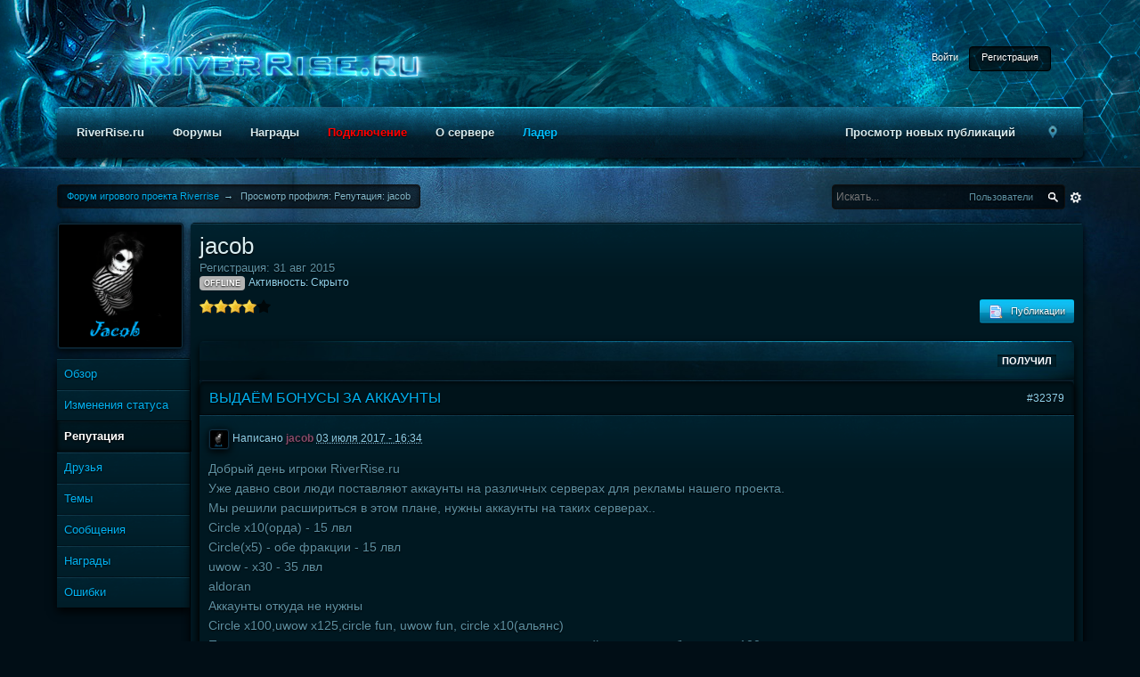

--- FILE ---
content_type: text/html;charset=UTF-8
request_url: https://forum.riverrise.ru/user/1-jacob/?tab=reputation&app_tab=forums&type=received
body_size: 31965
content:
<!DOCTYPE html>
	<html lang="ru" >
	<head>
		<meta charset="UTF-8" />
		<title>jacob - Просмотр профиля: Репутация - Форум игрового проекта Riverrise</title>
		<meta http-equiv="X-UA-Compatible" content="IE=edge" />
		<link rel="shortcut icon" href='https://forum.riverrise.ru/favicon.ico' />
		<link rel="image_src" href='https://forum.riverrise.ru/public/style_images/testets/meta_image.png' />
		<script type='text/javascript'>
		//<![CDATA[
			jsDebug			= 0; /* Must come before JS includes */
			DISABLE_AJAX	= parseInt(0); /* Disables ajax requests where text is sent to the DB; helpful for charset issues */
			inACP			= false;
			var isRTL		= false;
			var rtlIe		= '';
			var rtlFull		= '';
		//]]>
		</script>
		
	
				
			<link rel="stylesheet" type="text/css"  href="https://forum.riverrise.ru/public/style_css/prettify.css?ipbv=16b4299d03252194bb6a6111d5dd8d4a" />
		
	
	

	
	<style type="text/css" >
		/* Inline CSS */
		
/* CSS: ipb_help*/

	</style>
	

	<style type="text/css" >
		/* Inline CSS */
		
/* CSS: codegame*/
.cke_skin_ips
textarea.cke_source{background-color:#001319 !important;color:#fff !important;font-family:tahoma,Arial,Verdana,sans-serif !important;font-size:14px !important}body{background-color:#001319;color:#fff;font-family:tahoma,Arial,Verdana,sans-serif;font-size:14px}ol,ul,dl{padding-right:40px}html{cursor:default}p{margin:0}img:-moz-broken{-moz-force-broken-image-icon:1;height:24px;width:24px}img,input,textarea{cursor:default}img.bbc_emoticon{vertical-align:middle}
	</style>
	

	<style type="text/css" >
		/* Inline CSS */
		
/* CSS: SOS_BBCodes*/
.noticeui{background:url(/bb-bliz.png) repeat-x 0 0;color:#FFF;width:90%;font-weight:normal;padding:13px
15px 0;margin-bottom:2.0em;margin-top:1.0em;-moz-border-radius:6px;-webkit-border-radius:6px;border-radius:6px;-moz-box-shadow:1px 1px 2px rgba(0,0,0,.4);-webkit-box-shadow:1px 1px 2px rgba(0,0,0,.4);box-shadow:1px 1px 2px rgba(0,0,0,.4);position:relative;left:34px}.noticeui2{background:url(/bb-bliz2.png) repeat-x 0 0;color:#FFF;width:90%;font-weight:normal;padding:13px
15px 0;margin-bottom:2.0em;margin-top:1.0em;-moz-border-radius:6px;-webkit-border-radius:6px;border-radius:6px;-moz-box-shadow:1px 1px 2px rgba(0,0,0,.4);-webkit-box-shadow:1px 1px 2px rgba(0,0,0,.4);box-shadow:1px 1px 2px rgba(0,0,0,.4);position:relative;left:34px}.noticeui
p{margin-bottom:1.5em}.noticeui p:last-child{margin-bottom:0}.noticeui
ul{margin-left:8px;margin-bottom:1.5em}.noticeui ul:last-child{margin-bottom:0}.noticeui
li{background:url(https://img59.imageshack.us/img59/9923/noticetabs.png) no-repeat 0 -95px;list-style-type:none;padding-left:18px;margin-bottom: .75em}.noticeui-success
li{background-position:0 -95px}.noticeui-warn
li{background-position:0 -895px}.noticeui-error
li{background-position:0 -495px}.noticeui-info
li{background-position:0 -1295px}.noticeui
h5{font-size:14px;font-weight:bold;margin-bottom: .65em;border-bottom:1px dashed #023D52}.noticeui2
h5{font-size:16px;font-weight:bold;margin-bottom: .65em;border-bottom:1px dashed #275417}.noticeui
span{background:url(https://img59.imageshack.us/img59/9923/noticetabs.png) no-repeat 100% 0;width:33px;height:40px;position:absolute;left:-34px;top:9px}.noticeui-success{background-color:#EEF4D4;color:#596C26;border:1px
solid #8FAD3D}.noticeui-success
span{background-position:100% 0}.noticeui-warn{background-color:#001821;color:#35ABDF;border:1px
solid #003447}.noticeui-warn
span{background-position:100% -800px}.noticeui-warn2{background-color:#1e3316;color:#fff;min-height:45px}.noticeui-warn2
span{background-position:100% -800px}.noticeui-error{background-color:#EFCEC9;color:#933628;border:1px
solid #AE3F2F}.noticeui-error
span{background-position:100% -400px}.noticeui-info{background-color:#C6D8F0;color:#285797;border:1px
solid #4381CD}.noticeui-info
span{background-position:100% -1200px}}
	</style>
	

	<style type="text/css" title="Main" media="screen">
		/* Inline CSS */
		
/* CSS: jawards*/
.JLogicaAwardsTopRight{top:-43px;right:-14px;z-index:1000;float:right;position:relative}.JLogicaAwardsCount{padding:0px
4px;height:12px;line-height:12px;background:#cf2020;color:#fff !important;font-size:9px;text-align:center;-webkit-box-shadow:0px 2px 4px rgba(0,0,0,0.3), 0px 1px 0px rgba(255,255,255,0.1) inset;-moz-box-shadow:0px 2px 4px rgba(0,0,0,0.3), 0px 1px 0px rgba(255,255,255,0.1) inset;box-shadow:0px 2px 4px rgba(0,0,0,0.3), 0px 1px 0px rgba(255,255,255,0.1) inset;-moz-border-radius:2px;-webkit-border-radius:2px;border-radius:2px;position:relative;top:-10px;left:-10px}.JLogicaAwardTable
li{width:33.333%;float:left;display:inline}.jaward{background:rgba(0, 0, 0, 0.2);padding:0
10px;height:36px;line-height:36px;font-weight:normal;font-size:12px}
	</style>
	

	<style type="text/css" >
		/* Inline CSS */
		
/* CSS: ipb_mlist_addon*/
#mlist_tabs_ru{margin-top:35px}#mlist_tabs_ru
li{text-align:center}#mlist_tabs_ru li
a{padding:5px
8px}
	</style>
	

	<style type="text/css" title="Main" media="screen,print">
		/* Inline CSS */
		
/* CSS: ipb_common*/
#lightbox{position:absolute;left:0;width:100%;z-index:16000 !important;text-align:center;line-height:0}#lightbox
img{width:auto;height:auto}#lightbox a
img{border:none}#outerImageContainer{position:relative;background-color:#fff;width:250px;height:250px;margin:0
auto}#imageContainer{padding:10px}#loading{position:absolute;top:40%;left:0%;height:25%;width:100%;text-align:center;line-height:0}#hoverNav{position:absolute;top:0;left:0;height:100%;width:100%;z-index:10}#imageContainer>#hoverNav{left:0}#hoverNav
a{outline:none}#prevLink,#nextLink{width:49%;height:100%;background-image:url(https://forum.riverrise.ru/public/style_images/testets/spacer.gif);display:block}#prevLink{left:0;float:left}#nextLink{right:0;float:right}#prevLink:hover,#prevLink:visited:hover{background:url(https://forum.riverrise.ru/public/style_images/testets/lightbox/prevlabel.gif) left 15% no-repeat}#nextLink:hover,#nextLink:visited:hover{background:url(https://forum.riverrise.ru/public/style_images/testets/lightbox/nextlabel.gif) right 15% no-repeat}#imageDataContainer{font:10px Verdana, Helvetica, sans-serif;background-color:#fff;margin:0
auto;line-height:1.4em;overflow:auto;width:100%	}#imageData{padding:0
10px;color:#666}#imageData
#imageDetails{width:70%;float:left;text-align:left}#imageData
#caption{font-weight:bold}#imageData
#numberDisplay{display:block;clear:left;padding-bottom:1.0em}#imageData
#bottomNavClose{width:66px;float:right;padding-bottom:0.7em;outline:none}#overlay{position:fixed;top:0;left:0;z-index:15000 !important;width:100%;height:500px;background-color:#000}strong.bbc{font-weight:bold !important}em.bbc{font-style:italic !important}span.bbc_underline{text-decoration:underline !important}acronym.bbc{border-bottom:1px dotted #000}span.bbc_center,div.bbc_center,p.bbc_center{text-align:center;display:block}span.bbc_left,div.bbc_left,p.bbc_left{text-align:left;display:block}span.bbc_right,div.bbc_right,p.bbc_right{text-align:right;display:block}div.bbc_indent{margin-left:50px}del.bbc{text-decoration:line-through !important}.post.entry-content ul, ul.bbc, .as_content
ul{list-style:disc outside;margin:12px
0 12px 40px}.post.entry-content ul,ul.bbc ul.bbc, .as_content
ul{list-style-type:circle}.post.entry-content ul,ul.bbc ul.bbc ul.bbc, .as_content
ul{list-style-type:square}.post.entry-content ul.decimal,ul.bbcol.decimal, .post.entry-content ol, .post_body ol, .as_content
ol{margin:12px
0 12px 40px !important;list-style-type:decimal !important}.post.entry-content ul.lower-alpha,ul.bbcol.lower-alpha{margin-left:40px;list-style-type:lower-alpha}.post.entry-content ul.upper-alpha,ul.bbcol.upper-alpha{margin-left:40px;list-style-type:upper-alpha}.post.entry-content ul.lower-roman,ul.bbcol.lower-roman{margin-left:40px;list-style-type:lower-roman}.post.entry-content ul.upper-roman,ul.bbcol.upper-roman{margin-left:40px;list-style-type:upper-roman}hr.bbc{display:block;border-top:2px solid #777}div.bbc_spoiler{}div.bbc_spoiler
span.spoiler_title{font-weight:bold}div.bbc_spoiler_wrapper{border:1px
inset #777;padding:4px}div.bbc_spoiler_content{}input.bbc_spoiler_show{width:45px;font-size: .7em;margin:0px;padding:0px}img.bbc_img{cursor:pointer}.signature
img.bbc_img{cursor:default}.signature a
img.bbc_img{cursor:pointer}pre.prettyprint,code.prettyprint{background:rgba(0, 0, 0, 0.2);border:1px
solid #000;box-shadow:0 1px 4px rgba(0, 0, 0, 0.3) inset;-webkit-box-shadow:0 1px 4px rgba(0, 0, 0, 0.3) inset;-moz-box-shadow:0 1px 4px rgba(0, 0, 0, 0.3) inset;-moz-border-radius:4px;-webkit-border-radius:4px;-o-border-radius:4px;-ms-border-radius:4px;-khtml-border-radius:4px;border-radius:4px;color:#000;padding:5px;overflow:auto;margin-left:10px;font-size:13px;line-height:140%;font-family:monospace !important}pre.prettyprint{width:95%;margin:1em
auto;padding:1em}div.blockquote{font-size:12px;padding:10px;border-left:2px solid #989898;border-right:2px solid #e5e5e5;border-bottom:2px solid #e5e5e5;-moz-border-radius:0 0 5px 5px;-webkit-border-radius:0 0 5px 5px;border-radius:0 0 5px 5px;background:#f7f7f7}div.blockquote
div.blockquote{margin:0
10px 0 0}div.blockquote
p.citation{margin:6px
10px 0 0}p.citation{border-left:1px solid rgba(255,255,255,0.05);background:rgba(255,255,255,0.1);border-top:1px solid rgba(255,255,255,0.05);border-right:1px solid rgba(255,255,255,0.05);font-size:12px;padding:8px
10px;-moz-border-radius:5px 5px 0 0;-webkit-border-radius:5px 5px 0 0;border-radius:5px 5px 0 0;font-weight:bold;overflow-x:auto}blockquote.ipsBlockquote{font-size:12px;padding:10px;border-left:1px solid rgba(255,255,255,0.05);border-right:1px solid rgba(255,255,255,0.05);border-bottom:1px solid rgba(255,255,255,0.05);background:rgba(255,255,255,0.05);-moz-border-radius:5px;-webkit-border-radius:5px;border-radius:5px;margin:0
0;overflow-x:auto}blockquote.ipsBlockquote
blockquote.ipsBlockquote{margin:0
10px 0 0}blockquote.ipsBlockquote
p.citation{margin:6px
10px 0 0}blockquote.ipsBlockquote.built{border-top:none;-moz-border-top-right-radius:0px;-webkit-border-top-left-radius:0px;border-top-left-radius:0px;border-top-right-radius:0px}._sharedMediaBbcode{width:500px;background:#f6f6f6;background:-moz-linear-gradient(top, #f6f6f6 0%, #e5e5e5 100%);background:-webkit-gradient(linear, left top, left bottom, color-stop(0%,#f6f6f6), color-stop(100%,#e5e5e5));border:1px
solid #dbdbdb;-moz-box-shadow:0px 1px 3px rgba(255,255,255,1) inset, 0px 1px 1px rgba(0,0,0,0.2);-webkit-box-shadow:0px 1px 3px rgba(255,255,255,1) inset, 0px 1px 1px rgba(0,0,0,0.2);box-shadow:0px 1px 3px rgba(255,255,255,1) inset, 0px 1px 2px rgba(0,0,0,0.2);-moz-border-radius:3px;-webkit-border-radius:3px;border-radius:3px;color:#616161;display:inline-block;margin-right:15px;margin-bottom:5px;padding:15px}.bbcode_mediaWrap
.details{color:#616161;font-size:12px;line-height:1.5;margin-left:95px}.bbcode_mediaWrap .details
a{color:#616161;text-decoration:none}.bbcode_mediaWrap .details h5, .bbcode_mediaWrap .details h5
a{font:400 20px/1.3 "Helvetica Neue", Helvetica, Arial, sans-serif;color:#2c2c2c;word-wrap:break-word;max-width:420px}.bbcode_mediaWrap
img.sharedmedia_image{float:left;position:relative;max-width:80px}.bbcode_mediaWrap
img.sharedmedia_screenshot{float:left;position:relative;max-width:80px}.cke_button_ipsmedia
span.cke_label{display:inline !important}
	</style>
	

	<style type="text/css" >
		/* Inline CSS */
		
/* CSS: ipb_ckeditor*/

	</style>
	

	<style type="text/css" title="Main" media="screen,print">
		/* Inline CSS */
		
/* CSS: ipb_styles*/
body,div,dl,dt,dd,ul,ol,li,h1,h2,h3,h4,h5,h6,pre,form,fieldset,input,textarea,p,blockquote,th,td{margin:0;padding:0}table{border-collapse:collapse;border-spacing:0}fieldset,img{border:0}address,caption,cite,code,dfn,th,var{font-style:normal;font-weight:normal}ol,ul{list-style:none}caption,th{text-align:left}h1,h2,h3,h4,h5,h6{font-size:100%;font-weight:normal}q:before,q:after{content:''}abbr,acronym{border:0}hr{display:none}address{display:inline}html,body{background:#010E16 url(https://forum.riverrise.ru/public/style_images/testets/bgmod.jpg) no-repeat center top;color:#5D91A3}body{font:normal 13px tahoma,Arial,Helvetica,sans-serif;position:relative;text-shadow:0 1px 2px #000}input,select{font:normal 13px tahoma,arial,sans-serif}h3,strong{font-weight:bold}em{font-style:italic}img,.input_check,.input_radio{border-radius:4px 4px 4px 4px;vertical-align:middle}legend{display:none}table{width:100%}td{padding:3px}#navileft{background:url(https://forum.riverrise.ru/public/style_images/testets/_custom/navileft.png) no-repeat right top;height:138px;margin-left:-40px;position:absolute;width:40px}.fixed_inner{padding:10px!important}#naviright{background:url(https://forum.riverrise.ru/public/style_images/testets/_custom/naviright.png) no-repeat right top;height:138px;position:absolute;right:-40px;width:50px}#mleft{background:url(https://forum.riverrise.ru/public/style_images/testets/_custom/mleft.png) no-repeat left top;height:100px;margin-top:-5px;position:absolute;width:70px}#mright{background:url(https://forum.riverrise.ru/public/style_images/testets/_custom/mright.png) no-repeat right top;height:76px;margin-top:-5px;width:46px;float:right}#bot{background:url(https://forum.riverrise.ru/public/style_images/testets/_custom/bot.png) no-repeat center top;height:20px;width:100%;border-bottom-right-radius:20px;border-bottom-left-radius:20px}#golem{background:url(https://forum.riverrise.ru/public/style_images/testets/_custom/golem.png) no-repeat center top;height:209px;left:39%;margin-top:-15px;position:absolute;width:300px}.collapsed
#mleft{background:none;height:0px;width:0px}.collapsed
#mright{background:none;height:0px;width:0px}a{color:#01B2F1;text-decoration:none}a:hover{color:#fff}#user_navigation
.user_photo{height:30px;margin-left:0px;margin-top:-2px;position:relative;width:auto}.ipsList_inline>li{display:inline-block;margin:0
1px}.ipsList_inline>li:first-child{margin-left:0}.ipsList_inline>li:last-child{margin-right:0}.ipsList_inline.ipsList_reset>li:first-child{margin-left:3px}.ipsList_inline.ipsList_reset>li:last-child{margin-right:3px}.ipsList_inline.ipsList_nowrap{white-space:nowrap}.ipsList_withminiphoto>li{margin-bottom:8px}.ipsList_withmediumphoto > li
.list_content{margin-left:60px}.ipsList_withminiphoto > li
.list_content{margin-left:40px}.ipsList_withtinyphoto > li
.list_content{margin-left:30px}.list_content{word-wrap:break-word}.ipsList_data
li{margin-bottom:6px;line-height:1.3}.ipsList_data
.row_data{display:inline-block;word-wrap:break-word;max-width:100%}.ipsList_data .row_title, .ipsList_data
.ft{display:inline-block;float:left;width:120px;font-weight:bold;text-align:right;padding-right:10px}.ipsList_data.ipsList_data_thin .row_title, .ipsList_data.ipsList_data_thin
.ft{width:80px}.ipsType_pagetitle,.ipsType_subtitle{font:300 26px/1.3 tahoma,Arial,sans-serif;color:#D8ECF0}.ipsType_subtitle{font-size:18px}.ipsType_sectiontitle{font-size:16px;font-weight:normal;color:#D8ECF0;padding:5px
0}.ipsType_pagedesc{color:#8FD2EB;line-height:1.5}.ipsType_pagedesc
a{text-decoration:underline}.ipsType_textblock{line-height:1.5}.ipsType_small{font-size:12px}.ipsType_smaller, .ipsType_smaller
a{font-size:11px !important}.ipsReset{margin:0px
!important;padding:0px
!important}#content,.main_width{margin:0
auto;width:90% !important;min-width:960px}#content{padding:20px;line-height:120%}.row1,.post_block.row1{background:none repeat scroll 0 0 rgba(255, 255, 255, 0.02);border:1px
solid rgba(0, 0, 0, 0.4);-moz-border-radius:3px;-webkit-border-radius:3px;border-radius:3px;box-shadow:0 1px 4px rgba(0, 0, 0, 0.6) inset;padding:5px
10px}.row2,.post_block.row2{background:none repeat scroll 0 0 rgba(255, 255, 255, 0.04);border:1px
solid rgba(0, 0, 05, 0.4);-moz-border-radius:3px;-webkit-border-radius:3px;border-radius:3px;box-shadow:0 1px 4px rgba(0, 0, 0, 0.6) inset;padding:5px
10px}.unread{}.unread .altrow,.unread.altrow{}.highlighted, .highlighted
.altrow{}.ipsBox{}.ipsBox_notice,.ipsBox_highlight{}a.ipsBadge:hover{color:#fff}.ipsBadge_green{background:#7ba60d}.ipsBadge_purple{background:#af286d}.ipsBadge_grey{background:rgb(76,76,76)}.ipsBadge_lightgrey{background:#b3b3b3}.ipsBadge_orange{background:#ED7710}.ipsBadge_red{background:#bf1d00}.bar{padding:8px
10px}.bar.altbar{}body .ipb_table .header a,
body .topic_options
a{color:#1d3652}.post_block{}.post_body
.post{}.bbc_url,.bbc_email{color:#0f72da;text-decoration:underline}.date, .poll_question
.votes{font-size:11px}.no_messages{padding:15px
10px}.tab_bar{}.tab_bar
li.active{}.tab_bar.no_title.mini{}.ipbmenu_content,.ipb_autocomplete{background:#001821 url(https://forum.riverrise.ru/public/style_images/testets/_custom/box-top.png) repeat-x top;box-shadow:0 4px 10px #000;-webkit-box-shadow:0 4px 10px #000;-moz-box-shadow:0 4px 10px #000;border:1px
solid #00121C}.ipbmenu_content li, .ipb_autocomplete
li{background:#001821 url(https://forum.riverrise.ru/public/style_images/testets/_custom/box-top.png) repeat-x top}.ipb_autocomplete
li.active{box-shadow:0 5px 8px rgba(0, 0, 0, 0.35), inset 0 5px 5px rgba(0, 0, 0, 0.2);-webkit-box-shadow:0 5px 8px rgba(0, 0, 0, 0.35), inset 0 5px 5px rgba(0, 0, 0, 0.2);-moz-box-shadow:0 5px 8px rgba(0, 0, 0, 0.35), inset 0 5px 5px rgba(0, 0, 0, 0.2);background:#001821 url(https://forum.riverrise.ru/public/style_images/testets/_custom/box-top.png) repeat-x top}.ipbmenu_content li:hover{box-shadow:0 5px 8px rgba(0, 0, 0, 0.35), inset 0 5px 5px rgba(0, 0, 0, 0.2);-webkit-box-shadow:0 5px 8px rgba(0, 0, 0, 0.35), inset 0 5px 5px rgba(0, 0, 0, 0.2);-moz-box-shadow:0 5px 8px rgba(0, 0, 0, 0.35), inset 0 5px 5px rgba(0, 0, 0, 0.2);background:#001821 url(https://forum.riverrise.ru/public/style_images/testets/_custom/box-top.png) repeat-x top}.input_submit{border-width:0 !important;text-decoration:none;border-width:1px;border-style:solid;padding:4px
10px;cursor:pointer;font-size:12px;background:#001821 url(https://forum.riverrise.ru/public/style_images/testets/_custom/normal.png) repeat-x top;color:#fff;-moz-border-radius:3px;-webkit-border-radius:3px;border-radius:3px;text-shadow:0 1px 2px #000;-moz-box-shadow:0px 2px 3px rgba(0,0,0,0.2);-webkit-box-shadow:0px 2px 3px rgba(0,0,0,0.2);box-shadow:0px 2px 3px rgba(0,0,0,0.2)}.input_submit:hover{background:#001821 url(https://forum.riverrise.ru/public/style_images/testets/_custom/hover.png) repeat-x top}.input_submit.alt{}.input_submit.alt:hover{}.input_submit.delete{background:#ad2930;border-color:#C8A5A4 #962D29 #962D29 #C8A5A4;color:#fff;-moz-box-shadow:inset 0 1px 0 0 #C8A5A4, 0px 2px 3px rgba(0,0,0,0.2);-webkit-box-shadow:inset 0 1px 0 0 #C8A5A4, 0px 2px 3px rgba(0,0,0,0.2);box-shadow:inset 0 1px 0 0 #C8A5A4, 0px 2px 3px rgba(0,0,0,0.2)}.input_submit.delete:hover{color:#fff}body#ipboard_body fieldset.submit,
body#ipboard_body
p.submit{background-color:rgba(0, 0, 0, 0.2);box-shadow:0 1px 4px rgba(0, 0, 0, 0.5) inset}.moderated, body .moderated td, .moderated td.altrow, .post_block.moderated,
body td.moderated, body
td.moderated{}.post_block.moderated{}.moderated
.row2{background-color:#240303;border:1px
solid #000}.moderated, .moderated
a{color:#860000}body#ipboard_body.redirector{background:#fff !important}#header_bar{padding:0;text-align:right}.user{-moz-border-radius:5px;-webkit-border-radius:5px;border-radius:5px;padding-right:5px;padding-left:5px;font-size:11px;background:rgba(0, 0, 0, 0.6);border:1px
solid #000;box-shadow:0 1px 4px rgba(0, 0, 0, 0.6) inset;-webkit-box-shadow:0 1px 4px rgba(0, 0, 0, 0.6) inset;-moz-box-shadow:0 1px 4px rgba(0, 0, 0, 0.6) inset}#admin_bar{background:rgba(0, 0, 0, 0.6);border:1px
solid #111;border-radius:4px 4px 4px 4px;padding:5px
10px;clear:both;font-size:11px;overflow:hidden;box-shadow:0 1px 4px rgba(0, 0, 0, 0.6) inset;-webkit-box-shadow:0 1px 4px rgba(0, 0, 0, 0.6) inset;-moz-box-shadow:0 1px 4px rgba(0, 0, 0, 0.6) inset;margin-bottom:10px}#admin_bar li.active
a{}#admin_bar
a{}#admin_bar a:hover{color:#fff}#user_navigation{font-size:11px;position:relative;top:46px;margin-right:100px}#user_navigation
a{color:#fff}#user_navigation .ipsList_inline
li{margin:0}#user_navigation.not_logged_in{height:26px;padding:6px
0 4px}#user_link{font-size:12px;color:#fff;padding:0
12px;height:36px;line-height:36px;display:inline-block;outline:0}#user_link_dd{display:inline-block;width:9px;height:5px;background:url(https://forum.riverrise.ru/public/style_images/testets/header_dropdown.png) no-repeat left}#user_link:hover,#notify_link:hover,#inbox_link:hover{background-color:rgba(0, 0, 0, 0.1);box-shadow:0 0 2px #000 inset}#user_link_menucontent #links
li{width:50%;float:left;margin:3px
0;white-space:nowrap}#user_link.menu_active{background:#fff}#user_link.menu_active
#user_link_dd{background-position:right}#user_link_menucontent
#statusForm{margin-bottom:15px}#user_link_menucontent
#statusUpdate{margin-bottom:5px}#user_link_menucontent>div{margin-left:15px;width:265px;text-align:left}#statusSubmitGlobal{margin-top:3px}#user_link.menu_active,#notify_link.menu_active,#inbox_link.menu_active{background-color:rgba(0, 0, 0, 0.3);box-shadow:0 0 5px #000 inset}#notify_link,#inbox_link{vertical-align:middle;width:18px;height:15px;padding:13px
24px 9px 12px;position:relative}#notify_link{margin-right:0px;background:url(https://forum.riverrise.ru/public/style_images/testets/icon_notify.png) no-repeat top}#inbox_link{background:url(https://forum.riverrise.ru/public/style_images/testets/icon_inbox.png) no-repeat top}#user_navigation
#register_link{background:rgba(0, 0, 0, 0.6);border:1px
solid #000;border-radius:4px 4px 4px 4px;box-shadow:0 1px 4px rgba(0, 0, 0, 0.6) inset;-webkit-box-shadow:0 1px 4px rgba(0, 0, 0, 0.6) inset;-moz-box-shadow:0 1px 4px rgba(0, 0, 0, 0.6) inset;color:#fff;display:inline-block;padding:5px
13px 9px 13px}#branding{height:120px}#content_bg{background:url(https://forum.riverrise.ru/public/style_images/testets/content_bg.jpg) repeat-x 50% 0}#logo{display:inline;position:absolute;top:0;left:60px}#primary_nav{border-bottom-right-radius:5px;border-top-right-radius:5px;border-bottom-left-radius:5px;border-top-left-radius:5px;box-shadow:0 4px 10px #000;-webkit-box-shadow:0 4px 10px #000;-moz-box-shadow:0 4px 10px #000;padding:6px
7px;background:url(https://forum.riverrise.ru/public/style_images/testets/_custom/navi.jpg) repeat-x center top;margin-bottom:10px;font-family:tahoma,arial,serif;font-size:13px;position:relative;text-shadow:-1px -1px 0 rgba(0,0,0,1)}#menuother_menucontent{background:rgba(0, 0, 0, 0.5);box-shadow:0 0 3px rgba(0, 0, 0, 3.6) inset;border-bottom-right-radius:5px;border-top-right-radius:5px;border-bottom-left-radius:5px;border-top-left-radius:5px}#primary_nav
li{margin:0
2px 0 0;position:relative}#primary_nav
a{color:#D8ECF0;display:block;padding:15px;-moz-border-radius:5px;-webkit-border-radius:5px;border-radius:5px;text-shadow:0px 1px 1px rgba(0,0,0,1);font-weight:bold}#primary_nav a:hover, #primary_nav
a.menu_active{background:rgba(0, 0, 0, 0.1);box-shadow:0 0 3px rgba(0, 0, 0, 0.6) inset}#primary_nav .active
a{color:#fff;background:rgba(0, 0, 0, 0.3);box-shadow:0 0 5px #000 inset}#quickNavLaunch
span{background:url(https://forum.riverrise.ru/public/style_images/testets/icon_quicknav.png) no-repeat top;width:20px;height:15px;display:inline-block;opacity:0.6}#quickNavLaunch:hover
span{opacity:1;background:url(https://forum.riverrise.ru/public/style_images/testets/icon_quicknav.png) no-repeat top}#primary_nav
#quickNavLaunch{}#more_apps_menucontent{background:#173455;font-size:12px;border:0;min-width:140px;-moz-box-shadow:none}#more_apps_menucontent
li{padding:0;border:0;float:none !important;min-width:150px}#more_apps_menucontent
a{display:block;padding:8px
10px;color:#fff;text-shadow:0px 1px 1px rgba(0,0,0,0.5)}#more_apps_menucontent a:hover{color:#000;text-shadow:none}.breadcrumb{color:#82B8CB;font-size:11px}.breadcrumb
a{color:#01B2F1}.breadcrumb li
.nav_sep{margin:0
5px 0 0}.breadcrumb li:first-child{margin-left:0}.breadcrumb.top{padding:5px
10px;background:none repeat scroll 0 0 rgba(0, 0, 0, 0.6);border:1px
solid #111;box-shadow:0 1px 4px rgba(0, 0, 0, 0.6) inset;-webkit-box-shadow:0 1px 4px rgba(0, 0, 0, 0.6) inset;-moz-box-shadow:0 1px 4px rgba(0, 0, 0, 0.6) inset;-moz-border-radius:4px;-webkit-border-radius:4px;border-radius:4px}.breadcrumb.bottom{margin-top:10px;width:100%}.ipsHeaderMenu{background-color:#031624 !important;background-image:url(https://forum.riverrise.ru/public/style_images/testets/_custom/middle.jpg);margin-top:5px;background-position:50% 0px;background-repeat:no-repeat;padding:10px;-moz-border-radius:5px;border-radius:5px;overflow:hidden;width:340px}.ipsHeaderMenu
.ipsType_sectiontitle{margin-bottom:8px}#user_notifications_link_menucontent.ipsHeaderMenu,#user_inbox_link_menucontent.ipsHeaderMenu{width:300px}#search{margin:0}#main_search{font-size:12px;border:0;padding:0;background:transparent;width:130px;outline:0;color:#fff}#main_search.inactive{color:#bcbcbc}#search_wrap{width:230px;position:relative;display:block;padding:0
26px 0 4px;height:26px;line-height:25px;background:none repeat scroll 0 0 rgba(0, 0, 0, 0.6);border:1px
solid #111;box-shadow:0 1px 4px rgba(0, 0, 0, 0.6) inset;-webkit-box-shadow:0 1px 4px rgba(0, 0, 0, 0.6) inset;-moz-box-shadow:0 1px 4px rgba(0, 0, 0, 0.6) inset;-moz-border-radius:4px;-webkit-border-radius:4px;border-radius:4px}#adv_search{width:16px;height:16px;background:url(https://forum.riverrise.ru/public/style_images/testets/advanced_search.png) no-repeat right 50%;text-indent:-3000em;display:inline-block;margin:7px
0 4px 4px}#search
.submit_input{background:url(https://forum.riverrise.ru/public/style_images/testets/search_icon.png) no-repeat 50%;text-indent:-3000em;padding:0;border:0;border:0px
solid #7ba60d;display:block;width:26px;height:26px;position:absolute;right:0;top:0;bottom:0}#search_options{font-size:11px;height:20px;line-height:20px;margin:3px
3px 3px 0;padding:0
6px;display:inline-block;float:right}#search_options_menucontent{min-width:100px}#search_options_menucontent
input{margin-right:10px}#search_options_menucontent
li{border-bottom:0}#search_options_menucontent
label{padding-left:6px;cursor:pointer}#backtotop{width:24px;height:24px;line-height:20px;left:50%;margin-left:-12px;position:absolute;display:inline-block;background:rgba(0,180,250,0.1);text-align:center;-moz-border-radius:16px;-webkit-border-radius:16px;border-radius:16px;opacity:0.4;outline:0}#backtotop:hover{background:rgba(0,180,250,0.5);color:#fff;opacity:1}#footer_utilities{padding:10px
10px 5px;font-size:11px}#footer_utilities .ipsList_inline>li>a{margin-right:0px;padding:4px
5px}#footer_utilities
a.menu_active{z-index:20000;position:relative;border-bottom:0}#forum_index{position:absolute;height:2px;width:100%}#ipsDebug_footer{color:#8FD2EB;font-size:11px;text-align:center;text-shadow:0 1px 0 #000}#ipsDebug_footer
strong{margin-left:20px}#ipsDebug_footer
a{color:#404040}#rss_menu{}#rss_menu
li{}#rss_menu
a{color:#ed7710;padding:5px
8px}#rss_menu a:hover{color:#fff}.ipsUserPhoto{padding:1px;background:#113042;border:1px
solid #031723;box-shadow:0 4px 10px #000;-webkit-box-shadow:0 2px 10px #000;-moz-box-shadow:0 2px 10px #000}.ipsUserPhotoLink:hover
.ipsUserPhoto{border-color:#000}.ipsUserPhoto_variable{max-width:155px !important}.ipsUserPhoto_large{max-width:100px !important}.ipsUserPhoto_medium{width:50px;height:50px}.ipsUserPhoto_mini{width:30px;height:30px}.ipsUserPhoto_tiny{width:20px;height:20px}.ipsUserPhoto_icon{width:16px;height:16px}.ipsSideBlock,.general_box{background-color:#031624 !important;background-image:url(https://forum.riverrise.ru/public/style_images/testets/_custom/middle.jpg);margin-bottom:10px;background-position:50% 44px;background-repeat:repeat-x}.general_box{margin-bottom:10px}.general_box
h3{padding:15px
10px 13px 20px}.general_box
.none{color:#bcbcbc}.ipsBox{padding:0px}.ipsPad{padding:10px}.ipsPad_double{padding:9px
19px}.ipsBox_withphoto{margin-left:65px}.ipsBox_container,.bar,.header,.ipsBox_new{background:#001821 url(https://forum.riverrise.ru/public/style_images/testets/_custom/box-top.png) repeat-x top}.ipsBox_cont{box-shadow:0 4px 10px #000;-webkit-box-shadow:0 4px 10px #000;-moz-box-shadow:0 4px 10px #000}.ipsBox_container,.ipsSideBlock,.general_box{-moz-border-radius:5px;-webkit-border-radius:5px;border-radius:5px;background-color:#001821;box-shadow:0 4px 10px #000;-webkit-box-shadow:0 4px 10px #000;-moz-box-shadow:0 4px 10px #000;border-bottom:1px solid #000}.ipsBox_notice{padding:10px;line-height:1.6;margin-bottom:10px}.ipsBox_container
.ipsBox_notice{margin:-10px -10px 10px -10px}.ipsPad_half{padding:5px
10px !important}.ipsPad_left{padding-left:9px}.ipsPad_top{padding-top:9px}.ipsPad_top_slimmer{padding-top:7px}.ipsPad_top_half{padding-top:4px}.ipsPad_top_bottom{padding-top:9px;padding-bottom:9px}.ipsPad_top_bottom_half{padding-top:4px;padding-bottom:4px}.ipsBlendLinks_target
.ipsBlendLinks_here{opacity:0.5;-webkit-transition:all 0.1s ease-in-out;-moz-transition:all 0.2s ease-in-out}.ipsBlendLinks_target:hover
.ipsBlendLinks_here{opacity:1}.block_list>li{padding:5px
10px;border-bottom:1px solid #0A3344;border-top:1px solid #00121C}.ipsModMenu{width:15px;height:15px;display:inline-block;text-indent:-2000em;background:url(https://forum.riverrise.ru/public/style_images/testets/moderation_cog.png) no-repeat;margin-right:5px;vertical-align:middle}.ipsBadge{display:inline-block;height:16px;line-height:16px;padding:0
5px;font-size:9px;font-weight:bold;text-transform:uppercase;color:#fff;-moz-border-radius:4px;-webkit-border-radius:4px;border-radius:4px}#nav_app_ipchat
.ipsBadge{position:absolute}#ajax_loading{background:rgba(0,0,0,0.6);color:#fff;text-align:center;padding:5px
0 8px;width:8%;top:0px;left:46%;-moz-border-radius:0 0 5px 5px;-webkit-border-bottom-right-radius:5px;-webkit-border-bottom-left-radius:5px;border-radius:0 0 5px 5px;z-index:10000;position:fixed;box-shadow:0 4px 10px #000;-webkit-box-shadow:0 4px 10px #000;-moz-box-shadow:0 4px 10px #000}#ipboard_body.redirector{width:500px;margin:150px
auto 0 auto}#ipboard_body.minimal{margin-top:40px}#ipboard_body.minimal
#content{-moz-border-radius:10px;-webkit-border-radius:10px;border-radius:10px;padding:20px
30px}#ipboard_body.minimal
h1{font-size:32px}#ipboard_body.minimal
.ipsType_pagedesc{font-size:16px}.progress_bar{background-color:rgba(0, 0, 0, 0.3);border:1px
solid #000;border-radius:4px 4px 4px 4px;box-shadow:0 1px 4px rgba(0, 0, 0, 0.4) inset;-webkit-box-shadow:0 1px 4px rgba(0, 0, 0, 0.4) inset;-moz-box-shadow:0 1px 4px rgba(0, 0, 0, 0.4) inset}.progress_bar
span{background:#001821 url(https://forum.riverrise.ru/public/style_images/testets/_custom/navi.jpg) no-repeat 0 -2px;color:#fff;font-size:0em;font-weight:bold;text-align:center;text-indent:-2000em;height:10px;display:block;overflow:hidden}.progress_bar.limit
span{background:#001821 url(https://forum.riverrise.ru/public/style_images/testets/_custom/navi.jpg) no-repeat 0 -2px}.progress_bar span
span{display:none}.progress_bar.user_warn{margin:0
auto;width:80%}.progress_bar.user_warn
span{height:6px}.progress_bar.topic_poll{margin-top:2px;width:40%}li.rating
a{outline:0}.antispam_img{margin:0
3px 5px 0}span.error{color:#ad2930;font-weight:bold;clear:both}#recaptcha_widget_div{max-width:350px}#recaptcha_table{border:0
!important}.tab_filters ul, .tab_filters li, fieldset.with_subhead span.desc, fieldset.with_subhead label,.user_controls
li{display:inline}.right{float:right}.left{float:left}.hide{display:none}.short{text-align:center}.clear{clear:both}.clearfix:after{content:".";display:block;height:0;clear:both;visibility:hidden}.faded{opacity:0.5}.clickable{cursor:pointer}.reset_cursor{cursor:default}.bullets ul, .bullets ol,ul.bullets,ol.bullets{list-style:disc;margin-left:30px;line-height:150%;list-style-image:none}.collapsed
.maintitle2{background:url(https://forum.riverrise.ru/public/style_images/testets/maintitle.png) no-repeat 0 top;opacity:0.2;-moz-border-radius:4px;-webkit-border-radius:4px;border-radius:4px}.collapsed .maintitle2:hover{opacity:0.4}.maintitle2
.toggle{visibility:hidden;background:url(https://forum.riverrise.ru/public/style_images/testets/cat_minimize.png) no-repeat;text-indent:-3000em;width:22px;height:22px;margin-top:12px;display:block;outline:0}.maintitle2:hover
.toggle{visibility:visible}.maintitle2{background:url(https://forum.riverrise.ru/public/style_images/testets/_custom/maintitle2.png) no-repeat 0 top;color:#D8ECF0;font-size:14px;font-weight:bold;text-shadow:0 1px 2px #000;text-transform:uppercase;-moz-border-radius:5px 5px 0 0;-webkit-border-top-left-radius:5px;-webkit-border-top-right-radius:5px;border-radius:5px 5px 0 0;height:43px;line-height:44px;padding:0
10px 0 30px}.maintitle2
a{color:#D8ECF0}.maintitle, .ipsSideBlock h3, .general_box
h3{background:url(https://forum.riverrise.ru/public/style_images/testets/maintitle.png) no-repeat 96% top;color:#D8ECF0;font-size:14px;font-weight:bold;text-align:left;text-shadow:0 1px 2px #000;text-transform:uppercase;-moz-border-radius:5px 5px 0 0;-webkit-border-top-left-radius:5px;-webkit-border-top-right-radius:5px;border-radius:5px 5px 0 0}.maintitle{height:43px;line-height:44px;padding:0
20px 0 10px}.maintitle
a{color:#D8ECF0}.collapsed
.maintitle{opacity:0.2;-moz-border-radius:4px;-webkit-border-radius:4px;border-radius:4px}.collapsed .maintitle:hover{opacity:0.4}.maintitle
.toggle{visibility:hidden;background:url(https://forum.riverrise.ru/public/style_images/testets/cat_minimize.png) no-repeat;text-indent:-3000em;width:22px;height:22px;margin-top:12px;display:block;outline:0}.maintitle:hover
.toggle{visibility:visible}.collapsed
.toggle{background-image:url(https://forum.riverrise.ru/public/style_images/testets/cat_maximize.png)}#user_navigation #new_msg_count, .poll_question h4,.rounded{border-radius:6px;-moz-border-radius:6px;-webkit-border-radius:6px}.desc, .desc.blend_links a,p.posted_info{font-size:12px;color:#8FD2EB}.desc.lighter, .desc.lighter.blend_links
a{color:#8FD2EB}.cancel{color:#ad2930;font-size:0.9em;font-weight:bold}em.moderated{font-size:11px;font-style:normal;font-weight:bold}.positive{color:#6f8f52}.negative{color:#c7172b}.searchlite{background-color:yellow;color:red;font-size:14px}.activeuserposting{font-style:italic}.col_f_post{width:250px !important}.is_mod
.col_f_post{width:210px !important}td.col_c_post{padding-top:10px !important;width:260px}.col_f_icon{padding:10px
0 0 0 !important;width:24px !important;text-align:center;vertical-align:top}.col_n_icon{vertical-align:middle;width:24px;padding:0
!important}.col_f_views,.col_m_replies{width:100px !important;text-align:right;white-space:nowrap}.col_f_mod,.col_m_mod,.col_n_mod{width:40px;text-align:right}.col_f_preview{width:20px !important;text-align:right}.col_c_icon{width:30px;vertical-align:middle;text-align:middle}.col_c_post
.ipsUserPhoto{margin-top:3px}.col_n_date{width:250px}.col_m_photo,.col_n_photo{width:30px}.col_m_mod{text-align:right}.col_r_icon{width:3%}.col_f_topic,.col_m_subject{width:49%}.col_f_starter,.col_r_total,.col_r_comments{width:10%}.col_m_date,.col_r_updated,.col_r_section{width:18%}.col_c_stats{width:10%;text-align:center}.col_c_forum{width:auto}.col_c_forum h4
a{font-size:13px}.col_mod,.col_r_mod{width:3%}.col_r_title{width:26%}table.ipb_table{width:100%;line-height:1.3;border-collapse:collapse}table.ipb_table
td{padding:10px;background:#001821 url(https://forum.riverrise.ru/public/style_images/testets/_custom/tdn.png) repeat-x left top}table.ipb_table tr.unread
h4{font-weight:bold}table.ipb_table tr.highlighted
td{border-bottom:0}table.ipb_table
th{font-size:11px;font-weight:bold;padding:8px
6px}.last_post{margin-left:45px}table.ipb_table h4,
table.ipb_table
.topic_title{font-size:14px;display:inline-block}table.ipb_table  .unread
.topic_title{font-weight:bold}table.ipb_table
.ipsModMenu{visibility:hidden}table.ipb_table tr:hover .ipsModMenu, table.ipb_table tr
.ipsModMenu.menu_active{visibility:visible}#announcements
h4{display:inline}#announcements
td{border-bottom:1px solid transparent}.forum_data{font-size:11px;color:#5c5c5c;display:inline-block;white-space:nowrap;margin:0px
0 0 8px}.desc_more{background:url(https://forum.riverrise.ru/public/style_images/testets/desc_more.png) no-repeat top;display:inline-block;width:13px;height:13px;text-indent:-2000em}.desc_more:hover{background-position:bottom}.category_block .ipb_table
h4{font-size:15px;word-wrap:break-word}table.ipb_table
.subforums{font-size:11px;margin:2px
0 3px 5px;padding-left:22px;background:url(https://forum.riverrise.ru/public/style_images/testets/subforum_stem.png) no-repeat left 4px}table.ipb_table .subforums
li.unread{font-weight:bold}table.ipb_table
.expander{visibility:hidden;width:20px;height:20px;display:inline-block}table.ipb_table tr:hover
.expander{visibility:visible;opacity:0.2}table.ipb_table
td.col_f_preview{cursor:pointer}table.ipb_table tr td:hover .expander,.expander.open,.expander.loading{visibility:visible !important;opacity:1}table.ipb_table
.expander.closed{background:url(https://forum.riverrise.ru/public/style_images/testets/icon_expand_close.png) no-repeat top}table.ipb_table
.expander.open{background:url(https://forum.riverrise.ru/public/style_images/testets/icon_expand_close.png) no-repeat bottom}table.ipb_table
.expander.loading{background:url(https://forum.riverrise.ru/public/style_images/testets/loading.gif) no-repeat}table.ipb_table .preview
td{padding:20px
10px 20px 29px;z-index:20000;border-top:0}table.ipb_table .preview td>div{line-height:1.4;position:relative}table.ipb_table .preview
td{-webkit-box-shadow:0px 4px 5px rgba(0,0,0,0.8);-moz-box-shadow:0px 4px 5px rgba(0,0,0,0.8);box-shadow:0px 4px 5px rgba(0,0,0,0.8)}.preview_col{margin-left:80px}.preview_info{border-bottom:1px solid rgba(255, 255, 255, 0.05);padding-bottom:3px;margin:-3px 0 3px}table.ipb_table
.mini_pagination{opacity:0.5}table.ipb_table tr:hover
.mini_pagination{opacity:1}.ipsLayout.ipsLayout_withleft{padding-left:210px}.ipsBox.ipsLayout.ipsLayout_withleft{padding-left:220px}.ipsLayout.ipsLayout_withright{padding-right:210px;clear:left}.ipsBox.ipsLayout.ipsLayout_withright{padding-right:220px}.ipsLayout_content, .ipsLayout .ipsLayout_left,.ipsLayout_right{position:relative}.ipsLayout_content{width:100%;float:left}.ipsLayout
.ipsLayout_left{width:200px;margin-left:-210px;float:left}.ipsLayout
.ipsLayout_right{width:200px;margin-right:-210px;float:right}.ipsLayout_largeleft.ipsLayout_withleft{padding-left:280px}.ipsBox.ipsLayout_largeleft.ipsLayout_withleft{padding-left:290px}.ipsLayout_largeleft.ipsLayout
.ipsLayout_left{width:270px;margin-left:-280px}.ipsLayout_largeright.ipsLayout_withright{padding-right:280px}.ipsBox.ipsLayout_largeright.ipsLayout_withright{padding-right:290px}.ipsLayout_largeright.ipsLayout
.ipsLayout_right{width:270px;margin-right:-280px}.ipsLayout_smallleft.ipsLayout_withleft{padding-left:150px}.ipsBox.ipsLayout_smallleft.ipsLayout_withleft{padding-left:160px}.ipsLayout_smallleft.ipsLayout
.ipsLayout_left{width:140px;margin-left:-150px}.ipsLayout_smallright.ipsLayout_withright{padding-right:150px}.ipsBox.ipsLayout_smallright.ipsLayout_withright{padding-right:160px}.ipsLayout_smallright.ipsLayout
.ipsLayout_right{width:140px;margin-right:-150px}.ipsLayout_tinyleft.ipsLayout_withleft{padding-left:50px}.ipsBox.ipsLayout_tinyleft.ipsLayout_withleft{padding-left:60px}.ipsLayout_tinyleft.ipsLayout
.ipsLayout_left{width:40px;margin-left:-40px}.ipsLayout_tinyright.ipsLayout_withright{padding-right:50px}.ipsBox.ipsLayout_tinyright.ipsLayout_withright{padding-right:60px}.ipsLayout_tinyright.ipsLayout
.ipsLayout_right{width:40px;margin-right:-40px}.ipsLayout_bigleft.ipsLayout_withleft{padding-left:330px}.ipsBox.ipsLayout_bigleft.ipsLayout_withleft{padding-left:340px}.ipsLayout_bigleft.ipsLayout
.ipsLayout_left{width:320px;margin-left:-330px}.ipsLayout_bigright.ipsLayout_withright{padding-right:330px}.ipsBox.ipsLayout_bigright.ipsLayout_withright{padding-right:340px}.ipsLayout_bigright.ipsLayout
.ipsLayout_right{width:320px;margin-right:-330px}.ipsLayout_hugeleft.ipsLayout_withleft{padding-left:380px}.ipsBox.ipsLayout_hugeleft.ipsLayout_withleft{padding-left:390px}.ipsLayout_hugeleft.ipsLayout
.ipsLayout_left{width:370px;margin-left:-380px}.ipsLayout_hugeright.ipsLayout_withright{padding-right:380px}.ipsBox.ipsLayout_hugeright.ipsLayout_withright{padding-right:390px}.ipsLayout_hugeright.ipsLayout
.ipsLayout_right{width:370px;margin-right:-380px}.ipsField
.ipsField_title{font-weight:bold;font-size:15px}.ipsForm_required{color:#ab1f39;font-weight:bold}.ipsForm_horizontal
.ipsField_title{float:left;width:185px;padding-right:15px;text-align:right;line-height:1.8}.ipsForm_horizontal
.ipsField{margin-bottom:15px}.ipsForm_horizontal .ipsField_content, .ipsForm_horizontal
.ipsField_submit{margin-left:200px}.ipsForm_horizontal
.ipsField_checkbox{margin:0
0 5px 200px}.ipsForm_horizontal .ipsField_select
.ipsField_title{line-height:1.6}.ipsForm_vertical
.ipsField{margin-bottom:10px}.ipsForm_vertical
.ipsField_content{margin-top:3px}.ipsForm .ipsField_checkbox
.ipsField_content{margin-left:25px}.ipsForm .ipsField_checkbox
input{float:left;margin-top:3px}.ipsField_primary
input{font-size:18px}.ipsForm_submit{background:#001821 url(https://forum.riverrise.ru/public/style_images/testets/_custom/box-top.png) repeat-x top;padding:5px
10px;text-align:right;margin-top:25px}.ipsForm_right{text-align:right}.ipsForm_left{text-align:left}.ipsForm_center{text-align:center}.ipsSettings_pagetitle{font-size:20px;margin-bottom:5px}.ipsSettings{padding:0
0px}.ipsSettings_section{margin:0
0 15px 0;padding:15px
0 0 0}.ipsSettings_section>div{margin-left:175px}.ipsSettings_section > div ul
li{margin-bottom:10px}.ipsSettings_section
.desc{margin-top:3px}.ipsSettings_sectiontitle{font:bold 14px tahoma,Arial,sans-serif;color:#D8ECF0;width:165px;padding-left:10px;float:left}.ipsSettings_fieldtitle{min-width:100px;margin-right:10px;font-size:14px;display:inline-block;vertical-align:top;padding-top:3px}.ipsTooltip{padding:5px;z-index:25000}.ipsTooltip_inner{padding:8px;background:#333;border:1px
solid #333;color:#fff;-webkit-box-shadow:0px 2px 4px rgba(0,0,0,0.3), 0px 1px 0px rgba(255,255,255,0.1) inset;-moz-box-shadow:0px 2px 4px rgba(0,0,0,0.3), 0px 1px 0px rgba(255,255,255,0.1) inset;box-shadow:0px 2px 4px rgba(0,0,0,0.3), 0px 1px 0px rgba(255,255,255,0.1) inset;-moz-border-radius:4px;-webkit-border-radius:4px;border-radius:4px;font-size:12px;text-align:center;max-width:250px}.ipsTooltip_inner
a{color:#fff}.ipsTooltip_inner
span{font-size:11px;color:#d2d2d2}.ipsTooltip.top{background:url(https://forum.riverrise.ru/public/style_images/testets/stems/tooltip_top.png) no-repeat bottom center}.ipsTooltip.top_left{background-position:bottom left}.ipsTooltip.bottom{background:url(https://forum.riverrise.ru/public/style_images/testets/stems/tooltip_bottom.png) no-repeat top center}.ipsTooltip.left{background:url(https://forum.riverrise.ru/public/style_images/testets/stems/tooltip_left.png) no-repeat center right}.ipsTooltip.right{background:url(https://forum.riverrise.ru/public/style_images/testets/stems/tooltip_right.png) no-repeat center left}.ipsHasNotifications{padding:0px
4px;height:12px;line-height:12px;background:#cf2020;color:#fff !important;font-size:9px;text-align:center;-webkit-box-shadow:0px 2px 4px rgba(0,0,0,0.3), 0px 1px 0px rgba(255,255,255,0.1) inset;-moz-box-shadow:0px 2px 4px rgba(0,0,0,0.3), 0px 1px 0px rgba(255,255,255,0.1) inset;box-shadow:0px 2px 4px rgba(0,0,0,0.3), 0px 1px 0px rgba(255,255,255,0.1) inset;-moz-border-radius:2px;-webkit-border-radius:2px;border-radius:2px;position:absolute;top:4px;left:3px}.ipsHasNotifications_blank{display:none}#chat-tab-count.ipsHasNotifications{left:auto;top:0px;right:-1px;text-shadow:none !important}.ipsSideMenu{padding:10px
0}.ipsSideMenu
h4{margin:0
10px 5px 25px;font-weight:bold;color:#D8ECF0}.ipsSideMenu
ul{border-bottom:1px solid #00121C;border-top:1px solid #0A3344;margin-bottom:20px}.ipsSideMenu ul
li{font-size:11px;border-bottom:1px solid #0A3344;border-top:1px solid #00121C}.ipsSideMenu ul li
a{padding:5px
10px 5px 25px;display:block}.ipsSideMenu ul li.active
a{background:rgba(0, 180, 250, 0.6) url(https://forum.riverrise.ru/public/style_images/testets/icon_check_white.png) no-repeat 6px 8px;color:#fff;font-weight:bold}.ipsSteps{overflow:hidden}.ipsSteps ul
li{float:left;padding:0px
33px 0px 5px;position:relative;max-height:53px}.ipsSteps
.ipsSteps_active{color:#fff}.ipsSteps
.ipsSteps_done{color:#aeaeae}.ipsSteps_desc{font-size:11px}.ipsSteps_arrow{display:none}.ipsSteps_title{display:block;font-size:14px}.ipsSteps_active
.ipsSteps_arrow{display:block;position:absolute;left:-23px;top:0;width:23px;height:54px;background:url(https://forum.riverrise.ru/public/style_images/testets/wizard_step_extra.png) no-repeat}.ipsSteps ul li:first-child
.ipsSteps_arrow{display:none !important}.ipsVerticalTabbed{}.ipsVerticalTabbed_content{min-height:400px}.ipsVerticalTabbed_tabs>ul{width:149px !important;margin-top:10px;box-shadow:0 4px 10px #000;-webkit-box-shadow:0 4px 10px #000;-moz-box-shadow:0 4px 10px #000}.ipsVerticalTabbed_minitabs.ipsVerticalTabbed_tabs>ul{width:40px !important}.ipsVerticalTabbed_tabs
li{background:#001821 url(https://forum.riverrise.ru/public/style_images/testets/_custom/box-top.png) repeat-x top;font-size:13px}.ipsVerticalTabbed_tabs li
a{display:block;padding:10px
8px;outline:0;-webkit-transition:background-color 0.1s ease-in-out;-moz-transition:background-color 0.3s ease-in-out}.ipsVerticalTabbed_tabs li a:hover{background:none repeat scroll 0 0 rgba(0, 0, 0, 0.1);box-shadow:0 0 3px #000 inset}.ipsVerticalTabbed_tabs li.active
a{width:135px;position:relative;z-index:8000;background:none repeat scroll 0 0 rgba(0, 0, 0, 0.3);box-shadow:0 0 5px #000 inset;color:#fff;font-weight:bold}.ipsVerticalTabbed_minitabs.ipsVerticalTabbed_tabs li.active
a{width:24px}.ipsLikeBar{margin:10px
0;font-size:11px}.ipsLikeBar_info{line-height:19px;padding:0
10px;display:inline-block;-moz-border-radius:2px;-webkit-border-radius:2px;border-radius:2px}.ipsLikeButton{line-height:20px;padding:0
6px 0 24px;font-size:11px;display:inline-block;-moz-border-radius:2px;-webkit-border-radius:2px;border-radius:2px;color:#fff !important}.ipsLikeButton:hover{color:#fff !important}.ipsLikeButton.ipsLikeButton_enabled{background:#7b96bb url(https://forum.riverrise.ru/public/style_images/testets/like_button.png) no-repeat top left}.ipsLikeButton.ipsLikeButton_disabled{background:#acacac url(https://forum.riverrise.ru/public/style_images/testets/like_button.png) no-repeat bottom left}.ipsTag{display:inline-block;background:url(https://forum.riverrise.ru/public/style_images/testets/tag_bg.png);height:20px;line-height:18px;padding:0
7px 0 15px;margin:5px
5px 0 0;font-size:11px;-moz-border-radius:0 3px 3px 0;-webkit-border-top-right-radius:3px;-webkit-border-bottom-right-radius:3px;border-radius:0 3px 3px 0}.ipsTagBox_wrapper{min-height:18px;width:350px;line-height:1.3;display:inline-block}.ipsTagBox_hiddeninput{background:transparent;color:#FFF}.ipsTagBox_hiddeninput.inactive{font-size:11px;min-width:200px}.ipsTagBox_wrapper
input{border:0px;outline:0}.ipsTagBox_wrapper
li{display:inline-block}.ipsTagBox_wrapper.with_prefixes li.ipsTagBox_tag:first-child{background:rgba(0,200,200,0.2)}.ipsTagBox_tag{padding:2px
1px 2px 4px;background:rgba(255,255,255,0.2);border:1px
solid #000;margin:0
3px 2px 0;font-size:11px;-moz-border-radius:2px;-webkit-border-radius:2px;border-radius:2px;cursor:pointer}.ipsTagBox_tag.selected{background:rgba(255,255,255,0.4) !important}.ipsTagBox_closetag{margin-left:2px;display:inline-block;padding:0
3px;font-weight:bold}.ipsTagBox_closetag:hover{}.ipsTagBox_tag.selected
.ipsTagBox_closetag{}.ipsTagBox_tag.selected .ipsTagBox_closetag:hover{}.ipsTagBox_wrapper.with_prefixes li.ipsTagBox_tag:first-child
.ipsTagBox_closetag{}.ipsTagBox_wrapper.with_prefixes li.ipsTagBox_tag:first-child .ipsTagBox_closetag:hover{}.ipsTagBox_addlink{font-size:10px;margin-left:3px;outline:0}.ipsTagBox_dropdown{height:100px;overflow:scroll;background:#fff;border:1px
solid #ddd;-webkit-box-shadow:0px 5px 10px rgba(0,0,0,0.2);-moz-box-shadow:0px 5px 10px rgba(0,0,0,0.2);box-shadow:0px 5px 10px rgba(0,0,0,0.2);z-index:16000}.ipsTagBox_dropdown
li{padding:4px;font-size:12px;cursor:pointer}.ipsTagBox_dropdown li:hover{background:#dbf3ff;color:#003b71}.ipsTagWeight_1{opacity:1.0}.ipsTagWeight_2{opacity:0.9}.ipsTagWeight_3{opacity:0.8}.ipsTagWeight_4{opacity:0.7}.ipsTagWeight_5{opacity:0.6}.ipsTagWeight_6{opacity:0.5}.ipsTagWeight_7{opacity:0.4}.ipsTagWeight_8{opacity:0.3}.ipsFilterbar
li{margin:0px
15px 0px 0;font-size:9px}.ipsFilterbar li
a{color:#fff;opacity:0.5;text-shadow:0px 1px 0px #0d273e;-webkit-transition:all 0.3s ease-in-out;-moz-transition:all 0.3s ease-in-out}.ipsFilterbar:hover li
a{opacity:0.8}.ipsFilterbar li a:hover{color:#fff;opacity:1}.ipsFilterbar
li.active{opacity:1}.ipsFilterbar li.active
a{background:rgba(0,0,0,0.3);opacity:1;color:#fff;padding:1px
5px;font-weight:bold;-webkit-box-shadow:inset 0px 2px 2px rgba(0,0,0,0.5);-moz-box-shadow:inset 0px 2px 2px rgba(0,0,0,0.5);box-shadow:inset 0px 2px 2px rgba(0,0,0,0.5)}.ipsPostForm{}.ipsPostForm.ipsLayout_withright{padding-right:260px !important}.ipsPostForm
.ipsLayout_content{z-index:900;-webkit-box-shadow:2px 0px 4px rgba(0,0,0,0.1);-moz-box-shadow:2px 0px 4px rgba(0,0,0,0.1);box-shadow:2px 0px 4px rgba(0,0,0,0.1);float:none}.ipsPostForm
.ipsLayout_right{width:250px;margin-right:-251px;border-left:0;z-index:800}.ipsPostForm_sidebar .ipsPostForm_sidebar_block.closed
h3{background-image:url(https://forum.riverrise.ru/public/style_images/testets/folder_closed.png);background-repeat:no-repeat;background-position:10px 9px;padding-left:26px;margin-bottom:2px}.ipsMemberList
.ipsButton_secondary{opacity:0.3}.ipsMemberList li:hover .ipsButton_secondary, .ipsMemberList tr:hover
.ipsButton_secondary{opacity:1}.ipsMemberList li
.reputation{margin:5px
10px 0 0}.ipsMemberList > li
.ipsButton_secondary{margin-top:15px}.ipsMemberList li
.rating{display:inline}.ipsComment_wrap{margin-top:10px}.ipsComment_wrap
.ipsLikeBar{margin:0}.ipsComment_wrap input[type='checkbox']{vertical-align:middle}.ipsComment{border-bottom:1px solid #e9e9e9;margin-bottom:5px;padding:10px
0}.ipsComment_author,.ipsComment_reply_user{width:160px;text-align:right;padding:0
10px;float:left;line-height:1.3}.ipsComment_author
.ipsUserPhoto{margin-bottom:5px}.ipsComment_comment{margin-left:190px;line-height:1.5}.ipsComment_comment>div{min-height:33px}.ipsComment_controls{margin-top:10px}.ipsComment_controls>li{opacity:0.2}.ipsComment:hover .ipsComment_controls > li, .ipsComment .ipsComment_controls>li.right{opacity:1}.ipsFloatingAction{position:fixed;right:10px;bottom:10px;background:#001821 url(https://forum.riverrise.ru/public/style_images/testets/_custom/box-top.png) repeat-x top;padding:10px;z-index:15000;-moz-border-radius:5px;-webkit-border-radius:5px;border-radius:5px;-moz-box-shadow:0px 3px 6px rgba(0,0,0,0.4);-webkit-box-shadow:0px 3px 6px rgba(0,0,0,0.4);box-shadow:0px 3px 6px rgba(0,0,0,0.4)}body#ipboard_body fieldset.submit,
body#ipboard_body
p.submit{padding:15px
6px 15px 6px;text-align:center}.input_text,.ipsTagBox_wrapper{padding:4px;border-width:1px;border-style:solid;border-color:#000;background:rgba(0, 0, 0, 0.5);border-radius:3px 3px 3px 3px;box-shadow:0 1px 4px rgba(0, 0, 0, 0.6) inset;-webkit-box-shadow:0 1px 4px rgba(0, 0, 0, 0.6) inset;-moz-box-shadow:0 1px 4px rgba(0, 0, 0, 0.6) inset;color:#FFF}.input_text:focus{background:rgba(0, 0, 0, 0.3);box-shadow:0 1px 4px rgba(0, 0, 0, 0.3) inset;-webkit-box-shadow:0 1px 4px rgba(0, 0, 0, 0.3) inset;-moz-box-shadow:0 1px 4px rgba(0, 0, 0, 0.3) inset}input.inactive,select.inactive,textarea.inactive{color:#c2c2c2}.input_text.error{background-color:rgba(200,0,0,0.5)}.input_text.accept{background-color:rgba(120,250,0,0.5)}.input_submit.alt{text-decoration:none}p.field{padding:15px}li.field{padding:5px;margin-left:5px}li.field label,
li.field
span.desc{display:block}li.field.error{color:#ad2930}li.field.error
label{font-weight:bold}li.field.checkbox,li.field.cbox{margin-left:0}li.field.checkbox .input_check,
li.field.checkbox .input_radio,
li.field.cbox .input_check,
li.field.cbox
.input_radio{margin-right:10px;vertical-align:middle}li.field.checkbox label,
li.field.cbox
label{width:auto;float:none;display:inline}li.field.checkbox p,
li.field.cbox
p{position:relative;left:245px;display:block}li.field.checkbox span.desc,
li.field.cbox
span.desc{padding-left:27px;margin-left:auto;display:block}.message{box-shadow:0 4px 10px #000;-webkit-box-shadow:0 4px 10px #000;-moz-box-shadow:0 4px 10px #000;background:#001821 url(https://forum.riverrise.ru/public/style_images/testets/_custom/box-top.png) repeat-x 0 0;padding:10px;color:#81ab00;line-height:1.6;font-size:13px;border-bottom:1px solid #000}.message
h3{padding:0}.message.error{color:#ab0000}.message.error.usercp{padding:4px;float:right}.message.unspecific{color:rgba(255,255,255,0.8);margin:0
0 10px 0;clear:both}.ipbmenu_content,.ipb_autocomplete{font-size:12px;min-width:85px;z-index:2000}.ipbmenu_content li:last-child{border-bottom:0;padding-bottom:0px}.ipbmenu_content li:first-child{padding-top:0px}.ipbmenu_content.with_checks
a{padding-left:26px}.ipbmenu_content a
.icon{margin-right:10px}.ipbmenu_content
a{text-decoration:none;text-align:left;display:block;padding:6px
10px}.ipbmenu_content.with_checks li.selected
a{background-image:url(https://forum.riverrise.ru/public/style_images/testets/icon_check.png);background-repeat:no-repeat;background-position:7px 10px}.popupWrapper{background-color:transparent;padding:0px;-webkit-box-shadow:0px 12px 25px rgba(0, 0, 0, 1);-moz-box-shadow:0px 12px 25px rgba(0, 0, 0, 1);box-shadow:0px 12px 25px rgba(0, 0, 0, 1 );-moz-border-radius:5px;-webkit-border-radius:5px;border-radius:5px}.popupInner{background:#001821 url(https://forum.riverrise.ru/public/style_images/testets/_custom/box-top.png) repeat-x 0 43px;width:500px;-moz-border-radius:6px;-webkit-border-radius:6px;border-radius:6px;overflow:auto;box-shadow:0 4px 10px #000;-webkit-box-shadow:0 4px 10px #000;-moz-box-shadow:0 4px 10px #000;overflow-x:hidden}.popupInner.black_mode{background:#000;border:3px
solid #b3bbc3;color:#eee;border:3px
solid #555}.popupInner.warning_mode{border:3px
solid #7D1B1B}.popupInner
h3{background:url(https://forum.riverrise.ru/public/style_images/testets/maintitle.png) repeat-x 0 top;height:43px;line-height:44px;padding:0
20px;border-radius:5px 5px 0 0;color:#D8ECF0;font-size:9px;font-weight:bold;text-shadow:0 1px 2px #000;text-transform:uppercase}.popupInner h3
a{color:#fff}.popupInner.black_mode
h3{background-color:#545C66;color:#ddd}.popupInner.warning_mode
h3{background-color:#7D1B1B;padding-top:6px;padding-bottom:6px;color:#fff}.popupInner.warning_mode
input.input_submit{background-color:#7D1B1B}.popupClose{position:absolute;right:10px;top:12px}.popupClose.light_close_button{background:transparent url(https://forum.riverrise.ru/public/style_images/testets/close_popup_light.png) no-repeat top left;opacity:0.8;width:13px;height:13px;top:17px}.popupClose.light_close_button
img{display:none}.popup_footer{padding:15px;position:absolute;bottom:0px;right:0px}.popup_body{padding:10px}.stem{width:31px;height:16px;position:absolute}.stem.topleft{background-image:url(https://forum.riverrise.ru/public/style_images/testets/stems/topleft.png)}.stem.topright{background-image:url(https://forum.riverrise.ru/public/style_images/testets/stems/topright.png)}.stem.bottomleft{background-image:url(https://forum.riverrise.ru/public/style_images/testets/stems/bottomleft.png)}.stem.bottomright{background-image:url(https://forum.riverrise.ru/public/style_images/testets/stems/bottomright.png)}.modal{background-color:#000}.userpopup
h3{font-size:17px}.userpopup h3, .userpopup .side+div{padding-left:125px}.userpopup
.side{position:absolute;margin-top:-40px;max-width:105px !important}.userpopup .side
.ipsButton_secondary{display:block;text-align:center;margin-top:5px;max-width:75px;height:auto;line-height:1;padding:5px
10px;white-space:normal;max-width:105px !important}.userpopup
.user_controls{text-align:left}.userpopup
.user_status{padding:5px;margin-bottom:5px}.userpopup
.reputation{display:block;text-align:center;margin-top:5px}.userpopup{overflow:hidden;position:relative;font-size:0.9em}.userpopup
dl{padding-bottom:10px;margin-bottom:4px}.info
dt{float:left;font-weight:bold;padding:3px
6px;clear:both;width:30%}.info
dd{padding:3px
6px;width:80%;margin-left:35%}.topic_buttons
li{float:right;margin:0
0 10px 10px}.topic_buttons li.important a, .topic_buttons li.important span, .ipsButton .important,
.topic_buttons li a, .topic_buttons li span,.ipsButton{background:url(https://forum.riverrise.ru/public/style_images/testets/_custom/normal.png) repeat-x top;-moz-border-radius:3px;-webkit-border-radius:3px;border-radius:3px;-moz-box-shadow:0px 2px 3px rgba(0,0,0,0.2);-webkit-box-shadow:0px 2px 3px rgba(0,0,0,0.2);box-shadow:0px 2px 3px rgba(0,0,0,0.2);color:#fff;text-shadow:0 1px 0 rgba(0, 0, 0, 0.3);font:300 11px/1.3 tahoma, Arial, sans-serif;line-height:27px;height:27px;padding:0
10px;text-align:center;min-width:125px;display:inline-block;cursor:pointer;border:0}.topic_buttons li.important a, .topic_buttons li.important span, .ipsButton .important,.ipsButton.important{}.topic_buttons li a:hover,.ipsButton:hover{color:#fff}.topic_buttons li.non_button
a{background:transparent !important;background-color:transparent !important;border:0;box-shadow:none;-moz-box-shadow:none;-webkit-box-shadow:none;text-shadow:none;min-width:0px;color:#8FD2EB;font-weight:normal}.topic_buttons li.disabled a, .topic_buttons li.disabled
span{box-shadow:none;-moz-box-shadow:none;-webkit-box-shadow:none;text-shadow:none;border:0}.topic_buttons li
span{cursor:default !important}.ipsButton_secondary{border:0
none !important;height:27px;line-height:27px;font-size:11px;padding:0
10px;text-shadow:0 1px 2px #000;background:url(https://forum.riverrise.ru/public/style_images/testets/_custom/normal.png) repeat-x top;-moz-box-shadow:0px 1px 0px rgba(0,0,0,0.3);-webkit-box-shadow:0px 1px 0px rgba(0,0,0,0.3);box-shadow:0px 1px 0px rgba(0,0,0,0.3);-moz-border-radius:3px;-webkit-border-radius:3px;border-radius:3px;color:#fff;display:inline-block;white-space:nowrap}.ipsButton_secondary
a{color:#fff}.ipsButton_secondary:hover{-moz-box-shadow:0px 1px 1px rgba(0,0,0,0.5);-webkit-box-shadow:0px 1px 1px rgba(0,0,0,0.5);box-shadow:0px 1px 1px rgba(0,0,0,0.5);background:url(https://forum.riverrise.ru/public/style_images/testets/_custom/hover.png) repeat-x top}.ipsButton_secondary:active{margin-top:1px}.ipsButton_secondary.important{background:#9f2a00;background:-moz-linear-gradient(top, #9f2a00 0%, #812200 100%);background:-webkit-gradient(linear, left top, left bottom, color-stop(0%,#9f2a00), color-stop(100%,#812200));border:1px
solid #812200;color:#fbf4f4;-moz-box-shadow:0px 1px 0px rgba(255,255,255,0.4) inset, 0px 1px 0px rgba(0,0,0,0.3);-webkit-box-shadow:0px 1px 0px rgba(255,255,255,0.4) inset, 0px 1px 0px rgba(0,0,0,0.3);box-shadow:0px 1px 0px rgba(255,255,255,0.4) inset, 0px 1px 0px rgba(0,0,0,0.3)}.ipsButton_secondary.important
a{color:#fbf4f4}.ipsButton_secondary.important a:hover{color:#fff;border-color:#571700}.ipsButton_extra{line-height:22px;height:22px;font-size:11px;margin-left:5px}.ipsButton.no_width{min-width:0}.topic_controls{min-height:30px}ul.post_controls{padding:6px;margin:0
0 10px 0;clear:both;-moz-border-radius:4px;-webkit-border-radius:4px;border-radius:4px}ul.post_controls
li{font-size:12px;float:right}ul.post_controls
a{height:22px;line-height:22px;padding:0
12px;color:#fff;text-decoration:none;margin-left:4px;display:block}ul.post_controls a:hover{color:#fff}ul.post_controls
a.ipsButton_secondary{height:20px;line-height:20px}ul.post_controls li.multiquote.selected
a{background:#a1dc00;background:-moz-linear-gradient(top, #a1dc00 0%, #7ba60d 100%);background:-webkit-gradient(linear, left top, left bottom, color-stop(0%,#a1dc00), color-stop(100%,#7ba60d));border-color:#7ba60d;-moz-box-shadow:0px 1px 0px rgba(255,255,255,0.4) inset, 0px 1px 0px rgba(0,0,0,0.3);-webkit-box-shadow:0px 1px 0px rgba(255,255,255,0.4) inset, 0px 1px 0px rgba(0,0,0,0.3);box-shadow:0px 1px 0px rgba(255,255,255,0.4) inset, 0px 1px 0px rgba(0,0,0,0.3);color:#fff}.post_block .post_controls li
a{background:transparent !important;opacity:0.2 !important;-webkit-transition:all 0.2s ease-in-out;-moz-transition:all 0.5s ease-in-out;box-shadow:none !important}.post_block .post_controls li a:hover{opacity:1 !important}.post_block .post_controls li
a.ipsButton_secondary{opacity:1}.post_block:hover .post_controls li
a{opacity:1}.hide_signature,.sigIconStay{float:right}.post_block:hover .signature a.hide_signature,.sigIconStay{background:transparent url(https://forum.riverrise.ru/public/style_images/testets/cross_sml.png) no-repeat top right;width:13px;height:13px;opacity:0.6;position:absolute;right:0px}.pagination{padding:5px
0;line-height:20px}.pagination.no_numbers
.page{display:none}.pagination
.pages{text-align:center}.pagination
.back{margin-right:6px}.pagination .back
li{margin:0
2px 0 0}.pagination
.forward{margin-left:6px}.pagination .forward
li{margin:0
0 0 2px}.pagination .back a,
.pagination .forward
a{display:inline-block;padding:0px
6px;height:20px;background:rgba(255,255,255,0.1);-moz-border-radius:2px;-webkit-border-radius:2px;border-radius:2px;text-transform:uppercase;font-size:11px;font-weight:bold}.pagination .back a:hover,
.pagination .forward a:hover{background:rgba(255,255,255,0.3);color:#fff}.pagination .disabled
a{opacity:0.4;display:none}.pagination
.pages{font-size:11px;font-weight:bold}.pagination .pages a,.pagejump{display:inline-block;padding:1px
4px}.pagination .pages
.pagejump{padding:0px}.pagination .pages a:hover{background:rgba(255,255,255,0.2);-moz-border-radius:2px;-webkit-border-radius:2px;border-radius:2px}.pagination .pages
li{margin:0
1px}.pagination .pages
li.active{background:#35abdf;color:#fff;font-weight:bold;-moz-border-radius:2px;-webkit-border-radius:2px;border-radius:2px;padding:1px
5px}.pagination.no_pages
span{color:#8FD2EB;display:inline-block;line-height:20px;height:20px}ul.mini_pagination{font-size:10px;display:inline;margin-left:7px}ul.mini_pagination li
a{background:#000;padding:2px
4px}ul.mini_pagination
li{display:inline;margin:0px
2px}.moderation_bar{text-align:right;padding:8px
10px}.moderation_bar.with_action{background-image:url(https://forum.riverrise.ru/public/style_images/testets/topic_mod_arrow.png);background-repeat:no-repeat;background-position:right center;padding-right:35px}.author_info{width:155px;float:left;font-size:12px;text-align:center;padding:15px
10px}.author_info
.group_title{font-weight:bold;margin-top:5px}.author_info
.member_title{margin-bottom:5px}.author_info
.group_icon{margin-bottom:3px;margin-top:3px}.custom_fields{margin-top:8px}.custom_fields
.ft{color:#8FD2EB;margin-right:3px}.custom_fields
.fc{color:#8FD2EB;word-wrap:break-word}.user_controls{text-align:center;margin:6px
0}.user_controls li
a{display:inline-block;padding:5px}#board_index
#categories{overflow:hidden}#board_index{position:relative}#board_index.no_sidebar{padding-right:0px}#board_index.force_sidebar{padding-right:290px}#toggle_sidebar{position:absolute;right:-5px;top:-13px;z-index:8000;background:#333;padding:3px
7px;-webkit-border-radius:4px;-moz-border-radius:4px;border-radius:4px;color:#fff;opacity:0;-webkit-transition:all 0.4s ease-in-out;-moz-transition:all 0.4s ease-in-out}#index_stats:hover + #toggle_sidebar, #board_index.no_sidebar
#toggle_sidebar{opacity:0.1}#toggle_sidebar:hover{opacity:1 !important}.ipsSideBlock{padding:10px;margin-bottom:10px}.ipsSideBlock
h3{padding:15px
10px 13px 20px;margin:-10px -10px 10px}.ipsSideBlock h3
.mod_links{opacity:0.0}.ipsSideBlock h3:hover
.mod_links{opacity:1}.status_list
.status_list{margin:10px
0 0 50px}.status_list
p.index_status_update{line-height:120%;margin:4px
0px}.status_list
li{position:relative}.status_reply{margin-top:8px}.status_list li
.mod_links{opacity:0.1;-webkit-transition:all 0.4s ease-in-out;-moz-transition:all 0.4s ease-in-out}.status_list li:hover
.mod_links{opacity:1}#board_stats{margin-top:10px}#board_stats
ul{text-align:center}#board_stats
li{margin-right:20px}#board_stats
.value{display:inline-block;color:#01B2F1;padding:2px
6px;font-weight:bold;margin-right:3px;background:none repeat scroll 0 0 rgba(0, 0, 0, 0.6);border:1px
solid #000;box-shadow:0 1px 4px rgba(0, 0, 0, 0.6) inset;-webkit-box-shadow:0 1px 4px rgba(0, 0, 0, 0.6) inset;-moz-box-shadow:0 1px 4px rgba(0, 0, 0, 0.6) inset;-moz-border-radius:4px;-webkit-border-radius:4px;border-radius:4px}.statistics{margin:20px
0 0 0;padding:10px;background:#001821 url(https://forum.riverrise.ru/public/style_images/testets/_custom/box-top.png) repeat-x top;-moz-border-radius:5px;-webkit-border-radius:5px;border-radius:5px;box-shadow:0 4px 10px #000;-webkit-box-shadow:0 4px 10px #000;-moz-box-shadow:0 4px 10px #000;line-height:1.3;overflow:hidden}.statistics_head{font-size:14px;font-weight:bold}.friend_list ul li,
#top_posters
li{text-align:center;padding:8px
0 0 0;margin:5px
0 0 0;min-width:80px;height:70px;float:left}.friend_list ul li span.name,
#top_posters li
span.name{font-size:0.8em}#hook_watched_items ul
li{padding:8px}body#ipboard_body #hook_watched_items
fieldset.submit{padding:8px}#hook_birthdays
.list_content{padding-top:8px}#hook_calendar
.ipsBox_container{padding:10px}#hook_calendar td, #hook_calendar
th{text-align:center}#hook_calendar
th{font-weight:bold;padding:5px
0}#more_topics{text-align:center;font-weight:bold}#more_topics
a{display:block;padding:10px
0}.dynamic_update{border-top:2px solid #b3b3b3}.topic_preview,ul.topic_moderation{margin-top:-2px;z-index:300}ul.topic_moderation
li{float:left}.topic_preview a,
ul.topic_moderation li
a{padding:0
3px;display:block;float:left}span.mini_rate{margin-right:12px;display:inline-block}img.mini_rate{margin-right:-5px}body
.ip{color:#475769}span.post_id{margin-left:15px}input.post_mod{margin:12px
5px 0px 10px}.signature{border-top:1px solid rgba(255, 255, 255, 0.02);clear:right;font-size:0.9em;padding:10px
0;margin:6px
0 4px;position:relative}.signature
a{text-decoration:underline}.post_block{position:relative}.post_block.no_sidebar{background-image:none}.post_block
h3{background:rgba(0, 0, 0, 0.2);padding:0
10px;height:36px;line-height:36px;font-weight:normal;font-size:16px}.post_wrap{background:url(https://forum.riverrise.ru/public/style_images/testets/_custom/box-top.png) repeat-x center 37px #001821;top:0px}.anpost_wrap{background:url(https://forum.riverrise.ru/public/style_images/testets/_custom/box-top.png) repeat-x center 4px #001821;top:0px}.post_body{margin:0
10px 0 185px;padding-top:15px}.post_body
.post{line-height:1.6;font-size:14px;word-wrap:break-word}.post_block.no_sidebar
.post_body{margin-left:10px !important}.posted_info{padding:0
0 10px 0}.posted_info
strong.event{color:#1c2837;font-size:1.2em}.post_ignore{background:#fafbfc;color:#777;font-size:0.9em;padding:15px}.post_ignore
.reputation{text-align:center;padding:2px
6px;float:none;display:inline}.rep_bar{white-space:nowrap;margin:6px
4px}.rep_bar
.reputation{font-size:10px;padding:2px
10px !important}p.rep_highlight{float:right;display:inline-block;margin:5px
10px 10px 10px;background:#D5DEE5;color:#1d3652;padding:5px;-moz-border-radius:5px;-webkit-border-radius:5px;border-radius:5px;font-size:0.8em;font-weight:bold;text-align:center}p.rep_highlight
img{margin-bottom:4px}.edit{padding:2px
0 0 24px;background:url(https://forum.riverrise.ru/public/style_images/testets/icon_warning.png) no-repeat left 4px;font-size:12px;margin-top:15px;line-height:14px;color:#8FD2EB}.poll
fieldset{padding:9px}.poll_question{padding:10px;margin:10px
10px 10px 20px}.poll_question
h4{margin:0
-7px;padding:5px}.poll_question
ol{padding:8px}.poll_question
li{font-size:0.9em;margin:6px
0}.poll_question
.votes{margin-left:5px}.snapback{margin-right:5px;padding:1px
0 1px 1px}.rating{display:block;margin-bottom:4px;line-height:16px}.rating
img{vertical-align:top}#rating_text{margin-left:4px}div.post_form
label{text-align:right;padding-right:15px;width:275px;float:left;clear:both}div.post_form span.desc,
fieldset#poll_wrap
span.desc{margin-left:290px;display:block;clear:both}div.post_form .checkbox input.input_check,
#mod_form .checkbox
input.input_check{margin-left:295px}div.post_form
.antispam_img{margin-left:290px}div.post_form .captcha
.input_text{float:left}div.post_form
fieldset{padding-bottom:15px}div.post_form
h3{margin-bottom:10px}fieldset.with_subhead{margin-bottom:0;padding-bottom:0}fieldset.with_subhead
h4{text-align:right;margin-top:6px;width:300px;float:left}fieldset.with_subhead
ul{padding-bottom:6px;margin:0
15px 6px 320px}fieldset.with_subhead span.desc,
fieldset.with_subhead
label{margin:0;width:auto}fieldset.with_subhead
#post_icons{border:0;margin-left:326px}fieldset.with_subhead #post_icons
li{margin-right:15px;margin-bottom:6px;float:left}fieldset.with_subhead .checkbox
input.input_check{margin-left:0px}#toggle_post_options{background:transparent url(https://forum.riverrise.ru/public/style_images/testets/add.png) no-repeat;font-size:0.9em;padding:2px
0 2px 22px;margin:15px;display:block}#poll_wrap
.question{margin-bottom:10px}#poll_wrap .question .wrap
ol{margin-left:25px;list-style:decimal}#poll_wrap .question .wrap ol
li{margin:5px}.question_title{margin-left:30px;padding-bottom:0}.question_title
.input_text{font-weight:bold}#poll_wrap{position:relative}#poll_footer{}#poll_container_wrap{overflow:auto}#poll_popup_inner{overflow:hidden}.poll_control{margin-left:20px}.post_form .tag_field
ul{margin-left:290px}.swfupload{position:absolute;z-index:1}#attachments{}#attachments
li{background-color:#e4ebf2;border:1px
solid #d5dde5;padding:6px
20px 6px 42px;margin-bottom:10px;position:relative}#attachments li
p.info{color:#69727b;font-size:0.8em;width:300px}#attachments li .links, #attachments li.error .links, #attachments.traditional
.progress_bar{display:none}#attachments li.complete
.links{font-size:0.9em;margin-right:15px;right:0px;top:12px;display:block;position:absolute}#attachments li
.progress_bar{margin-right:15px;width:200px;right:0px;top:15px;position:absolute}#attachments li.complete, #attachments li.in_progress, #attachments
li.error{background-repeat:no-repeat;background-position:12px 12px}#attachments
li.in_progress{background-image:url(https://forum.riverrise.ru/public/style_images/testets/loading.gif)}#attachments
li.error{background-image:url(https://forum.riverrise.ru/public/style_images/testets/exclamation.png);background-color:#e8caca;border:1px
solid #ddafaf}#attachments li.error
.info{color:#8f2d2d}#attachments
li.complete{background-image:url(https://forum.riverrise.ru/public/style_images/testets/accept.png)}#attachments li
.thumb_img{left:6px;top:6px;width:30px;height:30px;overflow:hidden;position:absolute}.attach_controls{background:url(https://forum.riverrise.ru/public/style_images/testets/icon_attach.png) no-repeat 3px top;padding-left:30px;min-height:82px}.attach_controls
.ipsType_subtitle{margin-bottom:5px}.attach_controls
iframe{display:block;margin-bottom:5px}.attach_button{font-weight:bold}#help_msg{margin-top:8px}#attach_wrap{margin-top:10px;overflow:hidden}#attach_wrap
h4{font-size:16px;padding-left:0px}#attach_wrap
li{margin:5px
0;float:left}#attach_wrap
.attachment{float:none}#attach_wrap
.desc.info{margin-left:24px}#attach_error_box{margin-bottom:10px}.reputation{background:url(https://forum.riverrise.ru/public/style_images/testets/_custom/light.png) repeat-x 0 -8px;font-weight:bold;padding:3px
8px;display:inline-block;-moz-border-radius:5px;-webkit-border-radius:5px;border-radius:5px;box-shadow:0 4px 10px #000;-webkit-box-shadow:0 4px 10px #000;-moz-box-shadow:0 4px 10px #000}.reputation.positive, .members
li.positive{background-color:#2d4b0b}.reputation.negative, .members
li.negative{background-color:#4b0b0b}.reputation.positive,.reputation.negative{color:#fff}.reputation.zero{background-color:#0b374b;color:#fff}.status_main_content{white-space:break-word}.status_main_content
h4{font-weight:normal;font-size:1.2em}.status_main_content h4 .su_links
a{font-weight:normal}.status_main_content
p{padding:6px
0px 6px 0px}.status_main_content h4
a{font-weight:bold;text-decoration:none}.status_mini_wrap{padding:7px;font-size:0.95em;margin-top:2px}.status_mini_photo{float:left}.status_textarea{width:99%}.status_replies_many{height:300px;overflow:auto}.status_update{background:#001821 url(https://forum.riverrise.ru/public/style_images/testets/_custom/box-top.png) repeat-x top;color:#fff;padding:15px
12px}.status_update
.input_text{width:70%;padding:6px
4px}.status_update
.status_inactive{color:#bbb}#status_wrapper
h4{font-weight:bold;font-size:14px}.status_content{line-height:1.4}.status_content
.mod_links{opacity:0.2}.status_content:hover
.mod_links{opacity:1}.status_content .h4, .status_content
.status_status{font-size:14px;word-wrap:break-word}.status_feedback{margin:10px
0 0 -10px}.status_feedback
.row2{margin-bottom:1px}.ips_like{background-color:#f1f4f7;padding:8px
4px 4px 4px;color:#878787;font-size:1em;min-height:18px;font-size:0.9em;line-height:130%;clear:both}.ips_like
a{color:#878787}.ips_like
a.ftoggle{float:right;border:1px
solid #CBCBCB;padding:3px
4px 2px 4px;color:#656565;font-size:0.8em;text-decoration:none;-webkit-border-top-left-radius:4px;-webkit-border-top-right-radius:4px;-webkit-border-bottom-left-radius:4px;-webkit-border-bottom-right-radius:4px;margin-top:-4px}.ips_like
a.ftoggle.on{margin-left:3px}.ips_like a.ftoggle._newline,
.ips_like
a.ftoggle.on._newline{float:none;margin-top:5px;margin-left:auto;margin-right:0;display:block;width:70px;text-align:center}.ips_like a:hover.ftoggle.on,
.ips_like a:hover.ftoggle{background-color:#d5dde5}.facebook-like{margin-top:5px}.boxShadow{-webkit-box-shadow:rgba(0, 0, 0, 0.58) 0px 12px 25px;-moz-box-shadow:rgba(0, 0, 0, 0.58) 0px 12px 25px;box-shadow:rgba(0, 0, 0, 0.58) 0px 12px 25px}#ipsGlobalNotification{position:fixed;left:50%;margin-left:-250px;top:20px;text-align:center;font-weight:bold}#ips_NotificationCloseButton{background:transparent url(https://forum.riverrise.ru/public/style_images/testets/close_popup.png) no-repeat top left;opacity:0.8;width:13px;height:13px;top:5px;left:5px;position:absolute;cursor:pointer}.googlePlusOne{display:inline-block;vertical-align:middle;margin-top:1px}#mymedia_inserted{position:absolute;top:100px;left:50%;margin-left:-200px;width:400px;padding:20px
0;background:black;font-size:15px;font-weight:bold;color:#fff;z-index:20000;text-align:center;-moz-border-radius:4px;-webkit-border-radius:4px;border-radius:4px}#mymedia_toolbar{position:absolute;bottom:0;left:0;right:0;height:42px;line-height:42px;padding:0
5px;background:#DBE4EF;background:-moz-linear-gradient(top, #DBE4EF 0%, #c7d4e4 100%);background:-webkit-gradient(linear, left top, left bottom, color-stop(0%,#DBE4EF), color-stop(100%,#c7d4e4));-webkit-box-shadow:0px 1px 1px 0px rgba(255,255,255,0.5) inset;-moz-box-shadow:0px 1px 1px 0px rgba(255,255,255,0.5) inset;box-shadow:0px 1px 1px 0px rgba(255,255,255,0.5) inset;border-top:1px solid #DBE4EF}#mymedia_finish{position:absolute;right:5px;top:5px}#mymedia_content{height:339px;overflow:auto}.media_results
li.result{width:20%;height:100px;padding:15px
0;float:left;text-align:center;cursor:pointer;-moz-border-radius:4px;-webkit-border-radius:4px;border-radius:4px}.media_results li:hover{background:#F9F9F9;background:-moz-linear-gradient(top, #F9F9F9 0%, #EDEDED 100%);background:-webkit-gradient(linear, left top, left bottom, color-stop(0%,#F9F9F9), color-stop(100%,#EDEDED))}.media_results li:active{background:#EDEDED;background:-moz-linear-gradient(top, #EDEDED 0%, #F9F9F9 100%);background:-webkit-gradient(linear, left top, left bottom,color-stop(0%,#EDEDED),color-stop(100%,#F9F9F9))}.media_image{padding:1px;border:1px
solid #d5d5d5;margin-bottom:5px}.modcp_post_controls{padding-bottom:15px}.modcp_post_controls
.ipsButton_secondary{opacity:0.5}.post_body:hover .modcp_post_controls
.ipsButton_secondary{opacity:1}#modcp_content .ipsFilterbar li.active
a{margin-bottom:1px;display:inline-block}.nexusad{padding:10px;clear:both}#bbcode-description{color:#666 !important;white-space:normal !important;word-wrap:break-word}@media only screen and (device-width: 768px){table.ipb_table .expander,
table.ipb_table
.ipsModMenu{visibility:visible;opacity:0.2}.post_block
.post_controls{opacity:1 !important}}.com,.kwd,.pln,.pun,.lit{color:#fff !important}.price{color:#9DC400 !important}.mini_cal
td{border:1px
solid rgba(255, 255, 255, 0.05) !important}#bf_timeOpts,#bf_timeToggle{border-bottom:1px solid rgba(255, 255, 255, 0.05) !important}.cblock
h3.draggable{color:#C7B493 !important;background:url(https://forum.riverrise.ru/public/style_images/testets/maintitle.png) repeat-x !important}.ipsType_textblock{color:#fff !important}.ipsComment{border-bottom:1px solid rgba(255, 255, 255, 0.05) !important}#bf_timeOpts,#bf_timeToggle{border-bottom:0 none !important}table.mini_cal
.cellHasEntry{background-color:rgba(255, 255, 255, 0.1) !important}.file_listing{border-bottom:1px solid rgba(255,255,255,0.05) !important}#idm_categories
.file_count{background:transparent !important}.screenshot{background:transparent !important;border:1px
solid rgba(255, 255, 255, 0.05) !important}.screenshot.mini{border:1px
solid rgba(255, 255, 255, 0.05) !important}#idm_category
.idm_category_row{border-bottom:0 !important}#idm_category
.file_info{color:#fff !important;border-left:0 !important}#idm_categories>li.selected>a{background:rgba(255, 255, 255, 0.05) !important}.idm_category_row{background:#001821 url(https://forum.riverrise.ru/public/style_images/testets/_custom/box-top.png) repeat-x top}#idm_category{border:0px
solid #000;box-shadow:0 2px 5px #000;-webkit-box-shadow:0 2px 5px #000;-moz-box-shadow:0 2px 5px #000}#featured_pane{border:1px
solid rgba(255, 255, 255, 0.05) !important;background:rgba(0, 0, 0, 0.2) !important;-webkit-box-shadow:1px 1px 4px rgba(0, 0, 0, 0.4) inset;-moz-box-shadow:1px 1px 4px rgba(0, 0, 0, 0.4) inset;box-shadow:1px 1px 4px rgba(0, 0, 0, 0.4) inset}#featured_pane
h2{color:#9DC400 !important}.ccsRow_1{background:rgba(255, 255, 255, 0.01) !important}.ccsRow_2{background:rgba(0, 0, 0, 0.05) !important}.ccsBlockTitle, .ccsBase
.ccsBlockTitle{padding:15px
10px 13px 20px !important;font-size:12px !important;text-transform:uppercase;letter-spacing:1px;background:transparent url(https://forum.riverrise.ru/public/style_images/testets/maintitle.png) !important;color:#fff;text-shadow:1px 1px 0 rgba(255,255,255,0.2)}.ccsNewsFeed_item,.ccsSlideshow,.ccsRow_2,.ccsRow_1,.ccsRow_3{background:#001821 url(https://forum.riverrise.ru/public/style_images/testets/_custom/box-top.png) repeat-x top !important;border-bottom:0 none !important}.ccsBase{background:transparent !important}#category_list ul
a{background-color:transparent !important;border-right:0 !important}.ipsComment{border-bottom:0 !important}#category_list ul a:hover{background-color:rgba(0, 0, 0, 0.2) !important;border:0
!important;-webkit-box-shadow:0 1px 4px rgba(0, 0, 0, 0.4) inset;-moz-box-shadow:0 1px 4px rgba(0, 0, 0, 0.4) inset;box-shadow:0 1px 4px rgba(0, 0, 0, 0.4) inset}.ccsUserPhoto{background-color:#D2D2D2;border:1px
solid #212121 !important;-webkit-box-shadow:0 2px 2px rgba(0, 0, 0, 0.4) !important;-moz-box-shadow:0 2px 2px rgba(0, 0, 0, 0.4) !important;box-shadow:0 2px 2px rgba(0, 0, 0, 0.4) !important;padding:0
!important}.ccsBadge{background:transparent !important;color:#D2D2D2 !important;padding:0
5px !important}#shoutbox-shouts-table .row2
td{border-bottom:1px solid rgba(255, 255, 255, 0.04) !important}#shoutbox-shouts-table{border:0
!important}#shouts-global-resizer,#shouts-resizer{background-color:transparent !important}#category_shoutbox{margin-bottom:-3px}#shoutbox-smilies-button_menucontent
table{border:0
none !important}#calendar_table
td{border:0
none !important}#calendar_table
td.blank{background:url(https://forum.riverrise.ru/public/style_images/testets/tdn.png) repeat-x 0 0 !important;border-color:transparent !important}#calendar_table
td.today{-webkit-box-shadow:0 1px 2px #111 inset, 0 1px 4px #111 inset, 0 0 100px #596F00 inset;-moz-box-shadow:0 1px 2px #111 inset, 0 1px 4px #111 inset, 0 0 100px #596F00 inset;box-shadow:0 1px 2px #111 inset, 0 1px 4px #111 inset, 0 0 100px #596F00 inset;color:#9DC400 !important;text-shadow:0 1px 1px #111}.mini_cal_wrap{background:transparent !important;padding:0
!important}.mini_cal_wrap
h3{background:transparent !important;display:inline-block}#calendar_table td.normal:hover{background:transparent !important;-webkit-box-shadow:0 1px 2px #111 inset, 0 1px 4px #111 inset, 0 0 100px #212121 inset;-moz-box-shadow:0 1px 2px #111 inset, 0 1px 4px #111 inset, 0 0 100px #212121 inset;box-shadow:0 1px 2px #111 inset, 0 1px 4px #111 inset, 0 0 100px #212121 inset}.gallery_album_previews{left:65px !important;right:350px !important}.gallery_album_info{text-align:right !important}.ipsGallery_h1image{margin-right:90px !important}.post_online{vertical-align:middle;margin:-3px 5px 0 0}
	</style>
	

	<style type="text/css" >
		/* Inline CSS */
		
/* CSS: ipb_editor*/

	</style>
	

	<style type="text/css" title="Main" media="screen,print">
		/* Inline CSS */
		
/* CSS: ipb_profile*/
#profile_photo{max-width:138px;max-height:138px}#profile_content_main{min-height:75px;line-height:1.3;margin-bottom:20px}#pane_info
.ipsLayout_right{width:260px !important;margin-right:-290px}#friends_overview
.ipsUserPhoto_link{margin:0
2px 5px 2px;display:inline-block}#profile_panes_wrap
.reputation{float:none;margin:0
0 5px 0;padding:10px;text-align:center;font-weight:normal;display:block}#profile_panes_wrap .reputation
.number{font-size:20px;font-weight:bold;display:block}.warn_panel{text-align:center;margin:8px
0}.photo_holder{position:relative}#change_photo{position:absolute;top:0;left:0;background:rgba(0,0,0,0.2);color:#fff;opacity:0.3;-webkit-border-radius:3px;-moz-border-radius:3px;border-radius:3px;-webkit-transition:all 0.4s ease-in-out;-moz-transition:all 0.4s ease-in-out}.photo_holder:hover
#change_photo{opacity:1;background:#000}#user_info_cell{display:table-cell;white-space:nowrap;padding-right:15px}#user_status_cell{display:table-cell;width:100%;vertical-align:top}#user_latest_status{}#user_latest_status>div{padding:10px
15px;font-size:14px;-webkit-border-radius:6px;-moz-border-radius:6px;border-radius:6px;min-height:45px;word-wrap:break-word}#user_latest_status>div>span{display:block}#user_utility_links{margin-top:10px;text-align:right}.rating{margin-top:10px}#status_wrapper
.ipsBox_container{margin-bottom:9px}
	</style>
	

	<style type="text/css" >
		/* Inline CSS */
		
/* CSS: ipb_photo_editor*/

	</style>
	

	<style type="text/css" title="Main" media="screen,print">
		/* Inline CSS */
		
/* CSS: ipb_mlist*/
#mlist_tabs{margin-top:35px}#mlist_tabs
li{text-align:center}#mlist_tabs li
a{padding:5px
8px}div#member_filters{margin-top:10px;margin-bottom:15px}div#member_filters
fieldset.other_filters{text-align:center;padding:6px;margin-top:10px;clear:both}div#member_filters
fieldset.submit{padding:6px}div#member_filters
ul{margin-bottom:12px;margin-top:8px;width:49%;float:left}div#member_filters
li{margin-right:20px;padding:8px
0 8px 0;clear:both}div#member_filters li
.desc{margin:0;display:inline}div#member_filters
label{text-align:right;margin-right:15px;width:150px;display:block;float:left}div#member_filters li.field.custom input[type=text],
div#member_filters li.field.custom
textarea{width:50%}div#member_filters li.field.custom
.input_check{width:5%}
	</style>
	

	<style type="text/css" >
		/* Inline CSS */
		
/* CSS: ipb_messenger*/

	</style>
	

	<style type="text/css" >
		/* Inline CSS */
		
/* CSS: ipb_ucp*/

	</style>
	

	<style type="text/css" >
		/* Inline CSS */
		
/* CSS: iptracker*/

	</style>
	

	<style type="text/css" >
		/* Inline CSS */
		
/* CSS: ipb_login_register*/

	</style>
	

	<style type="text/css" title="Main" media="screen">
		/* Inline CSS */
		
/* CSS: calendar_select*/
.calendar_date_select{color:white;border:#777 1px solid;display:block;width:195px;z-index:1000}iframe.ie6_blocker{position:absolute;z-index:999}.calendar_date_select thead
th{font-weight:bold;background-color:#aaa;border-top:1px solid #777;border-bottom:1px solid #777;color:white !important}.calendar_date_select
.cds_buttons{text-align:center;padding:5px
0px;background-color:#555}.calendar_date_select
.cds_footer{background-color:black;padding:3px;font-size:12px;text-align:center}.calendar_date_select
table{margin:0px;padding:0px}.calendar_date_select
.cds_header{background-color:#ccc;border-bottom:2px solid #aaa;text-align:center}.calendar_date_select .cds_header
span{font-size:15px;color:black;font-weight:bold}.calendar_date_select
select{font-size:11px}.calendar_date_select .cds_header a:hover{color:white}.calendar_date_select .cds_header
a{width:22px;height:20px;text-decoration:none;font-size:14px;color:black !important}.calendar_date_select .cds_header
a.prev{float:left}.calendar_date_select .cds_header
a.next{float:right}.calendar_date_select .cds_header
a.close{float:right;display:none}.calendar_date_select .cds_header
select.month{width:90px}.calendar_date_select .cds_header
select.year{width:61px}.calendar_date_select .cds_buttons
a{color:white;font-size:9px}.calendar_date_select
td{font-size:12px;width:24px;height:21px;text-align:center;vertical-align:middle;background-color:#fff}.calendar_date_select
td.weekend{background-color:#eee;border-left:1px solid #ddd;border-right:1px solid #ddd}.calendar_date_select td
div{color:#000}.calendar_date_select td
div.other{color:#ccc}.calendar_date_select td.selected
div{color:white}.calendar_date_select tbody
td{border-bottom:1px solid #ddd}.calendar_date_select
td.selected{background-color:#777}.calendar_date_select td:hover{background-color:#ccc}.calendar_date_select
td.today{border:1px
dashed #999}.calendar_date_select td.disabled
div{color:#e6e6e6}.fieldWithErrors
.calendar_date_select{border:2px
solid red}
	</style>
	

	<style type="text/css" >
		/* Inline CSS */
		
/* CSS: ipb_search*/

	</style>
	

<!--[if lte IE 7]>
	<link rel="stylesheet" type="text/css" title='Main' media="screen" href="https://forum.riverrise.ru/public/style_css/css_13/ipb_ie.css" />
<![endif]-->
<!--[if lte IE 8]>
	<style type='text/css'>
		.ipb_table { table-layout: fixed; }
		.ipsLayout_content { width: 99.5%; }
	</style>
<![endif]-->

	<style type='text/css'>
		img.bbc_img { max-width: 100% !important; }
	</style>

		<meta property="og:title" content="jacob - Просмотр профиля: Репутация"/>
		<meta property="og:site_name" content="Форум игрового проекта Riverrise"/>
		<meta property="og:type" content="article" />
		
	
		
		
			<meta name="identifier-url" content="https://forum.riverrise.ru/user/1-jacob/?tab=reputation&amp;app_tab=forums&amp;type=received" />
		
		
			<meta property="og:url" content="https://forum.riverrise.ru/user/1-jacob/?tab=reputation&amp;app_tab=forums&amp;type=received" />
		
		
		
	

<meta property="og:image" content="https://forum.riverrise.ru/public/style_images/testets/meta_image.png"/>
		
		
		<script type='text/javascript' src='https://ajax.googleapis.com/ajax/libs/prototype/1.7.1.0/prototype.js'></script>
	<script type='text/javascript' src='https://forum.riverrise.ru/public/js/ipb.js?ipbv=16b4299d03252194bb6a6111d5dd8d4a&amp;load=quickpm,hovercard,profile,rating,status'></script>
	<script type='text/javascript' src='https://ajax.googleapis.com/ajax/libs/scriptaculous/1.8/scriptaculous.js?load=effects,dragdrop,builder'></script>
	<script type="text/javascript" src='https://forum.riverrise.ru/cache/lang_cache/1/ipb.lang.js?nck=393844341de5ef1f95b315754bc263c6' charset='UTF-8'></script>


	
		
			
			
			
			
				<link rel='next' href='https://forum.riverrise.ru/user/1-jacob/?tab=reputation&app_tab=forums&type=received&st=15' />
			
		

			
			
			
			
				<link rel='last' href='https://forum.riverrise.ru/user/1-jacob/?tab=reputation&app_tab=forums&type=received&st=75' />
			
		
	

	



<!-- Forces topic photo to show without thumb -->
	<style type='text/css'>
		.ipsUserPhoto_variable { max-width: 150px !important; }
		
			.post_body { margin-left: 185px !important; }
		
	</style><script type='text/javascript'>
	//<![CDATA[
		/* ---- URLs ---- */
		ipb.vars['base_url'] 			= 'https://forum.riverrise.ru/index.php?s=f0d1145eb0eb8a0437f767dd0c9360c4&';
		ipb.vars['board_url']			= 'https://forum.riverrise.ru';
		ipb.vars['img_url'] 			= "https://forum.riverrise.ru/public/style_images/testets";
		ipb.vars['loading_img'] 		= 'https://forum.riverrise.ru/public/style_images/testets/loading.gif';
		ipb.vars['active_app']			= 'members';
		ipb.vars['upload_url']			= 'https://forum.riverrise.ru/uploads';
		/* ---- Member ---- */
		ipb.vars['member_id']			= parseInt( 0 );
		ipb.vars['is_supmod']			= parseInt( 0 );
		ipb.vars['is_admin']			= parseInt( 0 );
		ipb.vars['secure_hash'] 		= '880ea6a14ea49e853634fbdc5015a024';
		ipb.vars['session_id']			= 'f0d1145eb0eb8a0437f767dd0c9360c4';
		ipb.vars['twitter_id']			= 0;
		ipb.vars['fb_uid']				= 0;
		ipb.vars['auto_dst']			= parseInt( 0 );
		ipb.vars['dst_in_use']			= parseInt(  );
		ipb.vars['is_touch']			= false;
		ipb.vars['member_group']		= {"g_mem_info":"1"}
		/* ---- cookies ----- */
		ipb.vars['cookie_id'] 			= '';
		ipb.vars['cookie_domain'] 		= '';
		ipb.vars['cookie_path']			= '/';
		/* ---- Rate imgs ---- */
		ipb.vars['rate_img_on']			= 'https://forum.riverrise.ru/public/style_images/testets/star.png';
		ipb.vars['rate_img_off']		= 'https://forum.riverrise.ru/public/style_images/testets/star_off.png';
		ipb.vars['rate_img_rated']		= 'https://forum.riverrise.ru/public/style_images/testets/star_rated.png';
		/* ---- Uploads ---- */
		ipb.vars['swfupload_swf']		= 'https://forum.riverrise.ru/public/js/3rd_party/swfupload/swfupload.swf';
		ipb.vars['swfupload_enabled']	= true;
		ipb.vars['use_swf_upload']		= ( '' == 'flash' ) ? true : false;
		ipb.vars['swfupload_debug']		= false;
		/* ---- other ---- */
		ipb.vars['highlight_color']     = "#ade57a";
		ipb.vars['charset']				= "UTF-8";
		ipb.vars['seo_enabled']			= 1;
		
		ipb.vars['seo_params']			= {"start":"-","end":"\/","varBlock":"?","varPage":"page-","varSep":"&","varJoin":"="};
		
		/* Templates/Language */
		ipb.templates['inlineMsg']		= "";
		ipb.templates['ajax_loading'] 	= "<div id='ajax_loading'><img src='https://forum.riverrise.ru/public/style_images/testets/ajax_loading.gif' alt='" + ipb.lang['loading'] + "' /></div>";
		ipb.templates['close_popup']	= "<img src='https://forum.riverrise.ru/public/style_images/testets/close_popup.png' alt='x' />";
		ipb.templates['rss_shell']		= new Template("<ul id='rss_menu' class='ipbmenu_content'>#{items}</ul>");
		ipb.templates['rss_item']		= new Template("<li><a href='#{url}' title='#{title}'>#{title}</a></li>");
		
		ipb.templates['autocomplete_wrap'] = new Template("<ul id='#{id}' class='ipb_autocomplete' style='width: 250px;'></ul>");
		ipb.templates['autocomplete_item'] = new Template("<li id='#{id}' data-url='#{url}'><img src='#{img}' alt='' class='ipsUserPhoto ipsUserPhoto_mini' />&nbsp;&nbsp;#{itemvalue}</li>");
		ipb.templates['page_jump']		= new Template("<div id='#{id}_wrap' class='ipbmenu_content'><h3 class='bar'>Перейти к странице</h3><p class='ipsPad'><input type='text' class='input_text' id='#{id}_input' size='8' /> <input type='submit' value='ОК' class='input_submit add_folder' id='#{id}_submit' /></p></div>");
		ipb.templates['global_notify'] 	= new Template("<div class='popupWrapper'><div class='popupInner'><div class='ipsPad'>#{message} #{close}</div></div></div>");
		
		
		ipb.templates['header_menu'] 	= new Template("<div id='#{id}' class='ipsHeaderMenu boxShadow'></div>");
		
		Loader.boot();
	//]]>
	</script>



<script type="text/javascript" src="//wow.zamimg.com/widgets/power.js"></script><script>var wowhead_tooltips = { "colorlinks": true, "iconizelinks": true, "renamelinks": true }</script>
<script type="text/javascript" src="//wow.zamimg.com/widgets/power.js"></script><script>var wowhead_tooltips = { "colorlinks": true, "iconizelinks": true, "renamelinks": true }</script>
<script type="text/javascript" src="https://wowroad.info/power.js"></script><script>var wowroad_tooltips = { "colorlinks": true, "iconizelinks": true, "renamelinks": true }</script>
        </head>
	<body id='ipboard_body'>
	<p id='content_jump' class='hide'><a id='top'></a><a href='#j_content' title='Перейти к содержимому' accesskey='m'>Перейти к содержимому</a></p>
		<div id='ipbwrapper'>
			<!-- ::: BRANDING STRIP: Logo and search box ::: -->
			<div id='branding'>

			<!-- ::: TOP BAR: Sign in / register or user drop down and notification alerts ::: -->
                        
			<div id='header_bar' class='clearfix'>
				<div class=''>
					<div id='user_navigation' class='not_logged_in'>
							
							<ul class='ipsList_inline right'>
								<li>
									<span class='services'>
										
										
										
										
									</span>
									&nbsp;&nbsp;&nbsp;&nbsp;
									<a href='https://forum.riverrise.ru/index.php?app=core&amp;module=global&amp;section=login' title='Войти' id='sign_in' >Войти</a>&nbsp;&nbsp;&nbsp;
								</li>
								<li>
									<a href="https://forum.riverrise.ru/index.php?app=core&amp;module=global&amp;section=register" title='Регистрация' id='register_link'>Регистрация</a>
								</li>
							</ul>
						</div>
				</div>
			</div>


					<div id='logo'>
						
							<a href='https://forum.riverrise.ru' title='Перейти к списку форумов' rel="home" accesskey='1'><img src='//forum.riverrise.ru/public/style_images/13_logo.png' alt='Логотип' /></a>
						
					</div>


					
				</div>



			</div>
			





<!-- ::: APPLICATION TABS ::: -->
<div class='main_width'>

			<div id='primary_nav' class='clearfix'>
					<ul class='ipsList_inline' id='community_app_menu'>
						
							<li class='right'>
								<a href="https://forum.riverrise.ru/index.php?app=core&amp;module=global&amp;section=navigation&amp;inapp=members" rel="quickNavigation" accesskey='9' id='quickNavLaunch' title='Открыть быстрый переход'><span>&nbsp;</span></a>
							</li>
						
						<li id='nav_explore' class='right'>
							<a href='https://forum.riverrise.ru/index.php?app=core&amp;module=search&amp;do=viewNewContent&amp;search_app=members' accesskey='2'>Просмотр новых публикаций</a>
						</li>
						<li class='left'><a href='http://riverrise.ru/' title='Перейти к'>RiverRise.ru</a></li>
				
								
									
								

									

																				<li id='nav_app_forums' class="left "><a href='https://forum.riverrise.ru/' title='Перейти к '>Форумы</a></li>
                                
 
									
								

									
								

									
								

									
								

									

																				<li id='nav_app_jawards' class="left "><a href='https://forum.riverrise.ru/jawards/' title='Перейти к '>Награды</a></li>
                                
 
									
								
							
					
<li class='left'><a href='http://forum.riverrise.ru/index.php?/topic/15-kak-podkliuchitsia/' title='Перейти к'><span style="color:Red;font-weight: bold">Подключение</a></li>
<li class='left'><a href='http://forum.riverrise.ru/index.php/topic/2874-informatciia-o-servere/' title='Перейти к'>О сервере</a></li>
<li class='left'><a href='http://riverrise.ru/ladder.php' title='Перейти к'><span style="color:DeepSkyBlue;font-weight: bold">Ладер</a></li>


					</ul>
			
				<script type='text/javascript'>
					if( $('primary_nav') ){	ipb.global.activateMainMenu(); }
				</script>

			</div>	
</div>






<div id='content_bg' class='clearfix'>
			<!-- ::: MAIN CONTENT AREA ::: -->
			<div id='content' class='clearfix'>
				<!-- ::: NAVIGATION BREADCRUMBS ::: -->



				



					<div id='secondary_navigation' class='clearfix'>
						<ol class='breadcrumb top ipsList_inline left'>
														<li itemscope itemtype="http://data-vocabulary.org/Breadcrumb">
									<a href='https://forum.riverrise.ru/' itemprop="url">
										<span itemprop="title">Форум игрового проекта Riverrise</span>

									</a>
								</li>
								
							
								<li itemscope itemtype="http://data-vocabulary.org/Breadcrumb">
									<span class='nav_sep'>&rarr;</span>
									 <span itemprop="title">Просмотр профиля: Репутация: jacob</span>
								</li>
								
							
						</ol>


<div id='search' class='right'>
	<form action="https://forum.riverrise.ru/index.php?app=core&amp;module=search&amp;do=search&amp;fromMainBar=1" method="post" id='search-box' >
		<fieldset>
			<label for='main_search' class='hide'>Поиск</label>
			<a href='https://forum.riverrise.ru/index.php?app=core&amp;module=search&amp;search_in=members' title='Расширенный поиск' accesskey='4' rel="search" id='adv_search' class='right'>Расширенный</a>
			<span id='search_wrap' class='right'>
				<input type='text' id='main_search' name='search_term' class='inactive' size='17' tabindex='6' />
				<span class='choice ipbmenu clickable' id='search_options' style='display: none'></span>
				<ul id='search_options_menucontent' class='ipbmenu_content' style='display: none'>
					<li class='title'><strong style="padding-left: 6px;">Искать в:</strong></li>
					
					
					
					<li class='app'><label for='s_forums' title='Форумы'><input type='radio' name='search_app' class='input_radio' id='s_forums' value="forums"  />Форумы</label></li><li class='app'><label for='s_members' title='Пользователи'><input type='radio' name='search_app' class='input_radio' id='s_members' value="members" checked="checked" />Пользователи</label></li><li class='app'><label for='s_core' title='Помощь'><input type='radio' name='search_app' class='input_radio' id='s_core' value="core"  />Помощь</label></li>
						
					

						
					

						
					

						<li class='app'><label for='s_tracker' title='Баг-Трекер'><input type='radio' name='search_app' class='input_radio' id='s_tracker' value="tracker"  />Баг-Трекер</label></li>
					

						
					

						
					
				</ul>
				<input type='submit' class='submit_input clickable' value='Поиск' />
			</span>
			
		</fieldset>
	</form>
</div>



						
					</div>


					<br />
				
				<noscript>
					<div class='message error'>
						<strong>Отключен JavaScript</strong>
						<p>У вас отключен JavaScript. Некоторые возможности системы не будут работать. Пожалуйста, включите JavaScript для получения доступа ко всем функциям.</p>
					</div>
					<br />
				</noscript>
				<!-- ::: CONTENT ::: -->
				
				


<script type='text/javascript'>
//<![CDATA[
	ipb.profile.viewingProfile = parseInt( 1 );
	
	ipb.templates['edit_status'] = "<span id='edit_status'><input type='text' class='input_text' style='width: 60%' id='updated_status' maxlength='150' /> <input type='submit' value='Сохранить' class='input_submit' id='save_status' /> &nbsp;<a href='#' id='cancel_status' class='cancel' title='Отмена'>Отмена</a></span>";
	
			ipb.profile.isFriend = false;
		
//]]>
</script>


<div class='ipsBox clear vcard' id='profile_background'>
	<div class='ipsVerticalTabbed ipsLayout ipsLayout_withleft ipsLayout_smallleft clearfix'>
		<div class='ipsVerticalTabbed_tabs ipsLayout_left' id='profile_tabs'>
			<p class='short photo_holder'>
				
				<img class="ipsUserPhoto" id='profile_photo' src='https://forum.riverrise.ru/uploads/profile/photo-1.jpg?_r=1448123186' alt="Фотография jacob"  />
			</p>
			
			<ul class='clear'>
				<li id='tab_link_core:info' class='tab_toggle ' data-tabid='user_info'><a href='#'>Обзор</a></li>
				
					<li id='tab_link_members:status' class=' tab_toggle' data-tabid='status'><a href='https://forum.riverrise.ru/user/1-jacob/?tab=status' title='Просмотреть Изменения статуса'>Изменения статуса</a></li>
				

					<li id='tab_link_members:reputation' class='active tab_toggle' data-tabid='reputation'><a href='https://forum.riverrise.ru/user/1-jacob/?tab=reputation' title='Просмотреть Репутация'>Репутация</a></li>
				

					<li id='tab_link_members:friends' class=' tab_toggle' data-tabid='friends'><a href='https://forum.riverrise.ru/user/1-jacob/?tab=friends' title='Просмотреть Друзья'>Друзья</a></li>
				

					<li id='tab_link_forums:topics' class=' tab_toggle' data-tabid='topics'><a href='https://forum.riverrise.ru/user/1-jacob/?tab=topics' title='Просмотреть Темы'>Темы</a></li>
				

					<li id='tab_link_forums:posts' class=' tab_toggle' data-tabid='posts'><a href='https://forum.riverrise.ru/user/1-jacob/?tab=posts' title='Просмотреть Сообщения'>Сообщения</a></li>
				

					<li id='tab_link_jawards:jawards' class=' tab_toggle' data-tabid='jawards'><a href='https://forum.riverrise.ru/user/1-jacob/?tab=jawards' title='Просмотреть Награды'>Награды</a></li>
				

					<li id='tab_link_tracker:issues' class=' tab_toggle' data-tabid='issues'><a href='https://forum.riverrise.ru/user/1-jacob/?tab=issues' title='Просмотреть Ошибки'>Ошибки</a></li>
				
			</ul>
		</div>
		<div class='ipsVerticalTabbed_content ipsLayout_content ipsBox_container' id='profile_content'>
			<div class='ipsPad'>
				<div id='profile_content_main'>
					<div id='user_info_cell'>
						<h1 class='ipsType_pagetitle'>
							<span class='fn nickname'>jacob</span>
						</h1>
						Регистрация: 31 авг 2015<br />
						
						
							<span class='ipsBadge ipsBadge_lightgrey reset_cursor'>Offline</span>
						
						<span class='desc lighter'>Активность: Скрыто</span>
					</div>
					
					<span class='rating left clear' style='margin-bottom: 10px'>
							<img src='https://forum.riverrise.ru/public/style_images/testets/star.png' alt='*' class='rate_img' /><img src='https://forum.riverrise.ru/public/style_images/testets/star.png' alt='*' class='rate_img' /><img src='https://forum.riverrise.ru/public/style_images/testets/star.png' alt='*' class='rate_img' /><img src='https://forum.riverrise.ru/public/style_images/testets/star.png' alt='*' class='rate_img' /><img src='https://forum.riverrise.ru/public/style_images/testets/star_off.png' alt='-' class='rate_img' /><span id='rating_text' class='desc'></span>
						</span>
					<ul class='ipsList_inline' id='user_utility_links'>
						
						
						<li>
							<a href='https://forum.riverrise.ru/index.php?app=core&amp;module=search&amp;do=user_activity&amp;mid=1' class='ipsButton_secondary'><img src='https://forum.riverrise.ru/public/style_images/testets/page_topic_magnify.png' alt='Найти темы' />&nbsp;&nbsp;  Публикации</a>
						</li>
					</ul>
				</div>
				<div id='profile_panes_wrap' class='clearfix'>
					
					<div id='pane_core:info' class='ipsLayout ipsLayout_withright ipsLayout_largeright clearfix' style='display: none'>
						<div class='ipsLayout_content'>
							
							<div class='general_box clearfix'>
								<h3>Статистика</h3>
								<br />
								<ul class='ipsList_data clearfix'>
									<li class='clear clearfix'>
										<span class='row_title'>Группа:</span>
										<span class='row_data'><span style='color:#884a69; font-weight:bold'> <span style="background;font-weight: bold">V.I.P</span></span>
									</li>
									<li class='clear clearfix'>
										<span class='row_title'>Сообщений: </span>
										<span class='row_data'>324</span>
									</li>
									<li class='clear clearfix'>
										<span class='row_title'>Просмотров:</span>
										<span class='row_data'>19 206</span>
									</li>
									
										<li class='clear clearfix'>
											<span class='row_title'>Статус:</span>
											<span class='row_data'>Всепобеждающий</span>
										</li>
									
									<li class='clear clearfix'>
										<span class='row_title'>Возраст:</span>
										
											<span class='row_data desc lighter'>Неизвестен</span>
										
									</li>
									<li class='clear clearfix'>
										<span class='row_title'>День рождения:</span>
										<span class='row_data'>Июль 10</span>
									</li>
									
										
											
												<li class='clear clearfix'>
													<span class='row_title'>Город</span>
	<div class='row_data'>
		
			Екатеринбург
		
	</div>
												</li>
											
										

											
										
									
								</ul>
								<br />
							</div>
							
							
								
									
								
							
							
							
						</div>
						
						<div class='ipsLayout_right'>
							
									<div class='reputation positive' data-tooltip="jacob имеет 286 баллов репутации">
								
								
								
										<span class='number'>286</span>
										
										
											<span class='image'><img src='https://forum.riverrise.ru/public/style_extra/reputation_icons/rep_7.png' alt='Репутация:' /></span>
										
									</div>
								
								<br />
							
							<div class='general_box clearfix'>
									<h3>Инструменты</h3>
									<ul class='ipsPad'>
										
										
								
										
									</ul>
								</div>
							
							<div class='general_box clearfix' id='friends_overview'>
									<h3>Друзья</h3>
									<div class='ipsPad'>
										
											
												<a href='https://forum.riverrise.ru/user/582-slipk/' class='ipsUserPhotoLink'>
													<img src='https://forum.riverrise.ru/public/style_images/testets/profile/default_large.png' class='ipsUserPhoto ipsUserPhoto_mini' data-tooltip='Slipk' />
												</a>
											

												<a href='https://forum.riverrise.ru/user/934-yuv/' class='ipsUserPhotoLink'>
													<img src='https://forum.riverrise.ru/uploads/profile/photo-934.jpg?_r=1443718303' class='ipsUserPhoto ipsUserPhoto_mini' data-tooltip='Yuv' />
												</a>
											

												<a href='https://forum.riverrise.ru/user/943-kacpo505/' class='ipsUserPhotoLink'>
													<img src='https://forum.riverrise.ru/public/style_images/testets/profile/default_large.png' class='ipsUserPhoto ipsUserPhoto_mini' data-tooltip='kacpo505' />
												</a>
											

												<a href='https://forum.riverrise.ru/user/1180-tonker/' class='ipsUserPhotoLink'>
													<img src='https://forum.riverrise.ru/uploads/profile/photo-thumb-1180.jpg?_r=1448787547' class='ipsUserPhoto ipsUserPhoto_mini' data-tooltip='tonker' />
												</a>
											

												<a href='https://forum.riverrise.ru/user/2433-juggler/' class='ipsUserPhotoLink'>
													<img src='https://forum.riverrise.ru/uploads/profile/photo-thumb-2433.png?_r=1446807234' class='ipsUserPhoto ipsUserPhoto_mini' data-tooltip='Juggler' />
												</a>
											

												<a href='https://forum.riverrise.ru/user/3692-schokker/' class='ipsUserPhotoLink'>
													<img src='https://forum.riverrise.ru/uploads/profile/photo-thumb-3692.jpg?_r=1455392339' class='ipsUserPhoto ipsUserPhoto_mini' data-tooltip='Schokker' />
												</a>
											

												<a href='https://forum.riverrise.ru/user/20134-mixek/' class='ipsUserPhotoLink'>
													<img src='https://forum.riverrise.ru/uploads/profile/photo-thumb-20134.png?_r=1473010718' class='ipsUserPhoto ipsUserPhoto_mini' data-tooltip='Mixek' />
												</a>
											

												<a href='https://forum.riverrise.ru/user/24081-hezard/' class='ipsUserPhotoLink'>
													<img src='https://forum.riverrise.ru/uploads/profile/photo-thumb-24081.jpg?_r=1482228693' class='ipsUserPhoto ipsUserPhoto_mini' data-tooltip='Hezard' />
												</a>
											

												<a href='https://forum.riverrise.ru/user/39068-egoist/' class='ipsUserPhotoLink'>
													<img src='https://forum.riverrise.ru/uploads/profile/photo-thumb-39068.jpg?_r=1538324063' class='ipsUserPhoto ipsUserPhoto_mini' data-tooltip='Эгоист' />
												</a>
											

												<a href='https://forum.riverrise.ru/user/44754-kotet/' class='ipsUserPhotoLink'>
													<img src='https://forum.riverrise.ru/uploads/profile/photo-thumb-44754.jpg?_r=1579784046' class='ipsUserPhoto ipsUserPhoto_mini' data-tooltip='Kotet' />
												</a>
											
										
									</div>
								</div>
							
							<div class='general_box clearfix'>
									<h3>Последние посетители</h3>
									
										<ul class='ipsList_withminiphoto ipsPad'>
											
											<li class='clearfix'>
												
													<a href='https://forum.riverrise.ru/user/50560-kaiser/' title='Просмотр профиля' class='ipsUserPhotoLink left'><img src='https://forum.riverrise.ru/public/style_images/testets/profile/default_large.png' alt='Фотография' class='ipsUserPhoto ipsUserPhoto_mini' /></a>
												
												<div class='list_content'>
													<a hovercard-ref="member" hovercard-id="50560" data-ipb="noparse" class="_hovertrigger url fn name " href='https://forum.riverrise.ru/user/50560-kaiser/' title='Просмотр профиля'><span itemprop="name"><span style='color:#884a69; font-weight:bold'> <span style="background;font-weight: bold">Kaiser</span></span></a>
													<br />
													<span class='desc lighter'>16 фев 2025 - 20:54</span>
												</div>
											</li>
											

											<li class='clearfix'>
												
													<a href='https://forum.riverrise.ru/user/5673-mllxer/' title='Просмотр профиля' class='ipsUserPhotoLink left'><img src='https://forum.riverrise.ru/uploads/profile/photo-thumb-5673.png?_r=1598238675' alt='Фотография' class='ipsUserPhoto ipsUserPhoto_mini' /></a>
												
												<div class='list_content'>
													<a hovercard-ref="member" hovercard-id="5673" data-ipb="noparse" class="_hovertrigger url fn name " href='https://forum.riverrise.ru/user/5673-mllxer/' title='Просмотр профиля'><span itemprop="name"><span style='color:#4682B4; font-weight:bold'> <span style="background;font-weight: bold">MllXER</span></b></span></a>
													<br />
													<span class='desc lighter'>04 мар 2024 - 08:34</span>
												</div>
											</li>
											

											<li class='clearfix'>
												
													<a href='https://forum.riverrise.ru/user/706-elary/' title='Просмотр профиля' class='ipsUserPhotoLink left'><img src='https://forum.riverrise.ru/uploads/profile/photo-thumb-706.jpg?_r=1700951242' alt='Фотография' class='ipsUserPhoto ipsUserPhoto_mini' /></a>
												
												<div class='list_content'>
													<a hovercard-ref="member" hovercard-id="706" data-ipb="noparse" class="_hovertrigger url fn name " href='https://forum.riverrise.ru/user/706-elary/' title='Просмотр профиля'><span itemprop="name"><span style='color:#4682B4; font-weight:bold'> <span style="background;font-weight: bold">Elary</span></b></span></a>
													<br />
													<span class='desc lighter'>05 дек 2023 - 22:01</span>
												</div>
											</li>
											

											<li class='clearfix'>
												
													<a href='https://forum.riverrise.ru/user/4636-supra/' title='Просмотр профиля' class='ipsUserPhotoLink left'><img src='https://forum.riverrise.ru/uploads/profile/photo-thumb-4636.jpg?_r=1645117428' alt='Фотография' class='ipsUserPhoto ipsUserPhoto_mini' /></a>
												
												<div class='list_content'>
													<a hovercard-ref="member" hovercard-id="4636" data-ipb="noparse" class="_hovertrigger url fn name " href='https://forum.riverrise.ru/user/4636-supra/' title='Просмотр профиля'><span itemprop="name"><span style='color:#884a69; font-weight:bold'> <span style="background;font-weight: bold">Supra</span></span></a>
													<br />
													<span class='desc lighter'>04 мая 2023 - 11:47</span>
												</div>
											</li>
											

											<li class='clearfix'>
												
													<a href='https://forum.riverrise.ru/user/8-undead/' title='Просмотр профиля' class='ipsUserPhotoLink left'><img src='https://forum.riverrise.ru/uploads/profile/photo-thumb-8.png?_r=1631365610' alt='Фотография' class='ipsUserPhoto ipsUserPhoto_mini' /></a>
												
												<div class='list_content'>
													<a hovercard-ref="member" hovercard-id="8" data-ipb="noparse" class="_hovertrigger url fn name " href='https://forum.riverrise.ru/user/8-undead/' title='Просмотр профиля'><span itemprop="name"><img src=/public/style_extra/team_icons/icon_blizz.gif> <span style="color:DeepSkyBlue; font-weight: bold"> <span style="background: url(/public/style_extra/team_icons/admbackgrnd.gif")"background;font-weight: bold">Undead</span></span></a>
													<br />
													<span class='desc lighter'>22 апр 2023 - 11:04</span>
												</div>
											</li>
											
										</ul>
									
								</div>
						</div>
					</div>
					
					
					<div id='pane_members:reputation'>
						<div class='general_box'>
	<div class='maintitle ipsFilterbar clearfix'>
		
		<ul class='ipsList_inline ipsType_smaller right'>
			
			<li class='active'>
				<a href='https://forum.riverrise.ru/user/1-jacob/?tab=reputation&app_tab=forums&type=received'>
					Получил
				</a>
			</li>
		</ul>
	</div>
	
		<div class='ipsBox'>
	
		<div class='post_block hentry clear no_sidebar ipsBox_container'>
			<div class='post_wrap'>
				<h3 class='guest row2'>
					<span class='post_id right ipsType_small desc blend_links'><a href='https://forum.riverrise.ru/topic/2839-vydayom-bonusy-za-akkaunty/?view=findpost&p=32379' rel='bookmark' title='Выдаём бонусы за аккаунтыСсылка на это сообщение #32379'>#32379</a></span>
					<a href="https://forum.riverrise.ru/topic/2839-vydayom-bonusy-za-akkaunty/">Выдаём бонусы за аккаунты</a>
				</h3>
				<div class='post_body'>
					<p class='posted_info desc lighter ipsType_small'>
						<img src='https://forum.riverrise.ru/uploads/profile/photo-thumb-1.jpg?_r=1448123186' class='ipsUserPhoto ipsUserPhoto_tiny' /> Написано <span class="author vcard"><a hovercard-ref="member" hovercard-id="1" data-ipb="noparse" class="_hovertrigger url fn name " href='https://forum.riverrise.ru/user/1-jacob/' title='Просмотр профиля'><span itemprop="name"><span style='color:#884a69; font-weight:bold'> <span style="background;font-weight: bold">jacob</span></span></a></span>
						  <abbr class="published" title="2017-07-03T13:34:00+00:00">03 июля 2017 - 16:34</abbr>
						
					</p>
					<div class='post entry-content clearfix'>
						<p>Добрый день игроки RiverRise.ru</p><p>Уже давно свои люди поставляют аккаунты на различных серверах для рекламы нашего проекта.</p><p>Мы решили расшириться в этом плане, нужны аккаунты на таких серверах..</p><p>Circle x10(орда) - 15 лвл</p><p>Circle(x5) - обе фракции - 15 лвл</p><p>uwow - x30 - 35 лвл</p><p>aldoran</p><p>Аккаунты откуда не нужны</p><p>Circle x100,uwow x125,circle fun, uwow fun, circle x10(альянс)</p><p>По возможности рассмотрим другие варианты серверов, но онлайн не должен быть ниже 100.</p><p>За каждый аккаунт вы получите от 15 бонусов до 30, что ровняется 75 рублям. Зависит от сервера и обсуждается в личном порядке</p><p>Свои заявки можно отправлять в skype - jacob_deniss</p><p>Главное условие - чтобы с аккаунта можно было писать в лс.</p>
						<br />
						<div class='rep_bar clearfix right' id='rep_post_32379'>
								<ul class='ipsList_inline'>
					
					
						
							<li><span class='reputation positive rep_show' title='Репутация' >
						
						
							1
							</span>
						</li>
				</ul>
			</div>
<script type='text/javascript'>
	ipb.global.registerReputation( 'rep_post_32379', { domLikeStripId: 'like_post_32379', app: 'forums', type: 'pid', typeid: '32379' }, parseInt('1') );
</script>
					</div>
				</div>
			</div>
			<br />
		</div>
		<br />
	

		<div class='post_block hentry clear no_sidebar ipsBox_container'>
			<div class='post_wrap'>
				<h3 class='guest row2'>
					<span class='post_id right ipsType_small desc blend_links'><a href='https://forum.riverrise.ru/topic/2832-otkrytie-lichnogo-kabineta-x150/?view=findpost&p=32353' rel='bookmark' title='Открытие личного кабинета x150Ссылка на это сообщение #32353'>#32353</a></span>
					<a href="https://forum.riverrise.ru/topic/2832-otkrytie-lichnogo-kabineta-x150/">Открытие личного кабинета x150</a>
				</h3>
				<div class='post_body'>
					<p class='posted_info desc lighter ipsType_small'>
						<img src='https://forum.riverrise.ru/uploads/profile/photo-thumb-1.jpg?_r=1448123186' class='ipsUserPhoto ipsUserPhoto_tiny' /> Написано <span class="author vcard"><a hovercard-ref="member" hovercard-id="1" data-ipb="noparse" class="_hovertrigger url fn name " href='https://forum.riverrise.ru/user/1-jacob/' title='Просмотр профиля'><span itemprop="name"><span style='color:#884a69; font-weight:bold'> <span style="background;font-weight: bold">jacob</span></span></a></span>
						  <abbr class="published" title="2017-06-26T13:20:34+00:00">26 июня 2017 - 16:20</abbr>
						
					</p>
					<div class='post entry-content clearfix'>
						<p>Уважаемые игроки!</p><p>Личный кабинет теперь открыт и для жителей x150.</p><p>Скидки на донат временно были убраны, вскоре мы их вернём и пополним ассортимент&nbsp; <img src='https://forum.riverrise.ru/public/style_emoticons/default/smile.gif' class='bbc_emoticon' alt=':)' /></p><p>Информация по голосованию.</p><p>Чтобы получить голоса с mmotop достаточно указать в голосовании нужный мир и ник персонажа с x150.</p><p>Для mmovote вам нужно создать персонажа на x100 и голосовать за мир x100</p><p>Бонусы на аккаунте <strong>едины&nbsp;</strong>между мирами x100/x150</p>
						<br />
						<div class='rep_bar clearfix right' id='rep_post_32353'>
								<ul class='ipsList_inline'>
					
					
							<li><span class='reputation zero rep_show' title='Репутация' >
						
						
						
							0
							</span>
						</li>
				</ul>
			</div>
<script type='text/javascript'>
	ipb.global.registerReputation( 'rep_post_32353', { domLikeStripId: 'like_post_32353', app: 'forums', type: 'pid', typeid: '32353' }, parseInt('0') );
</script>
					</div>
				</div>
			</div>
			<br />
		</div>
		<br />
	

		<div class='post_block hentry clear no_sidebar ipsBox_container'>
			<div class='post_wrap'>
				<h3 class='guest row2'>
					<span class='post_id right ipsType_small desc blend_links'><a href='https://forum.riverrise.ru/topic/2805-reopen-x150/?view=findpost&p=32281' rel='bookmark' title='ReOpen x150Ссылка на это сообщение #32281'>#32281</a></span>
					<a href="https://forum.riverrise.ru/topic/2805-reopen-x150/">ReOpen x150</a>
				</h3>
				<div class='post_body'>
					<p class='posted_info desc lighter ipsType_small'>
						<img src='https://forum.riverrise.ru/uploads/profile/photo-thumb-1.jpg?_r=1448123186' class='ipsUserPhoto ipsUserPhoto_tiny' /> Написано <span class="author vcard"><a hovercard-ref="member" hovercard-id="1" data-ipb="noparse" class="_hovertrigger url fn name " href='https://forum.riverrise.ru/user/1-jacob/' title='Просмотр профиля'><span itemprop="name"><span style='color:#884a69; font-weight:bold'> <span style="background;font-weight: bold">jacob</span></span></a></span>
						  <abbr class="published" title="2017-06-18T12:04:12+00:00">18 июня 2017 - 15:04</abbr>
						
					</p>
					<div class='post entry-content clearfix'>
						<p>Реалм x150 открыт.</p><p>Личный кабинет в разработке</p>
						<br />
						<div class='rep_bar clearfix right' id='rep_post_32281'>
								<ul class='ipsList_inline'>
					
					
						
							<li><span class='reputation positive rep_show' title='Репутация' >
						
						
							1
							</span>
						</li>
				</ul>
			</div>
<script type='text/javascript'>
	ipb.global.registerReputation( 'rep_post_32281', { domLikeStripId: 'like_post_32281', app: 'forums', type: 'pid', typeid: '32281' }, parseInt('1') );
</script>
					</div>
				</div>
			</div>
			<br />
		</div>
		<br />
	

		<div class='post_block hentry clear no_sidebar ipsBox_container'>
			<div class='post_wrap'>
				<h3 class='guest row2'>
					<span class='post_id right ipsType_small desc blend_links'><a href='https://forum.riverrise.ru/topic/2805-reopen-x150/?view=findpost&p=32239' rel='bookmark' title='ReOpen x150Ссылка на это сообщение #32239'>#32239</a></span>
					<a href="https://forum.riverrise.ru/topic/2805-reopen-x150/">ReOpen x150</a>
				</h3>
				<div class='post_body'>
					<p class='posted_info desc lighter ipsType_small'>
						<img src='https://forum.riverrise.ru/uploads/profile/photo-thumb-1.jpg?_r=1448123186' class='ipsUserPhoto ipsUserPhoto_tiny' /> Написано <span class="author vcard"><a hovercard-ref="member" hovercard-id="1" data-ipb="noparse" class="_hovertrigger url fn name " href='https://forum.riverrise.ru/user/1-jacob/' title='Просмотр профиля'><span itemprop="name"><span style='color:#884a69; font-weight:bold'> <span style="background;font-weight: bold">jacob</span></span></a></span>
						  <abbr class="published" title="2017-06-14T06:27:07+00:00">14 июня 2017 - 09:27</abbr>
						
					</p>
					<div class='post entry-content clearfix'>
						<p>Привет всем дорогие игроки проекта RiverRise.ru&nbsp; <img src='https://forum.riverrise.ru/public/style_emoticons/default/smile.gif' class='bbc_emoticon' alt=':)' /></p><p>Дела на проекте наладились, личные проблемы у администрации решены, а значит время сдержать свои обещания.</p><p>В воскресенье 18 июня будет полый Реопен реалма x150. На реалме не будет ваших старых персонажей, всё будет с нуля.</p><p>Описание реалма такое же, ничего не поменяется. Старт 1 лвл рейты x150 и умноженные статы + нерф боссов до 50%.</p><p>p.s. реалм не думался подниматься вновь, но по многим просьбам он будет восстановлен.</p><p>Хоть и аудитория реалма составит 35-40 человек, это не помешает ничему. на x150 всегда была своя атмосфера.</p><p>Чем же всё уникальный наш игровой проект?</p><p>После перехода на новую разработку у нас действительно всё работает лучше, чем у конкурентов</p><p>Реализованы все ивенты патча 3.3.5a</p><p>Ну и огромная стабильность, как показано на реалме x100 сервер может стоять без перезагрузок по 10 дней и иметь дифф 10 при онлайне в 150-200.</p><p>Приходите <strong>18 июня в 15:00 по мск</strong> на оживленный реалм&nbsp; <img src='https://forum.riverrise.ru/public/style_emoticons/default/good.gif' class='bbc_emoticon' alt=':good:' /></p><p><span rel='lightbox'><img class='bbc_img' src='http://dl3.joxi.net/drive/2017/06/14/0001/0741/90853/53/450b30503e.jpg' alt='Изображение'  /></span></p>
<p>Будет сделана рассылка по нашей базе игроков ~&nbsp;[color=rgb(255,0,0);font-family:'Times New Roman';font-size:medium;]177563 аккаунтов[/color]</p>
						<br />
						<div class='rep_bar clearfix right' id='rep_post_32239'>
								<ul class='ipsList_inline'>
					
					
						
							<li><span class='reputation positive rep_show' title='Репутация' >
						
						
							2
							</span>
						</li>
				</ul>
			</div>
<script type='text/javascript'>
	ipb.global.registerReputation( 'rep_post_32239', { domLikeStripId: 'like_post_32239', app: 'forums', type: 'pid', typeid: '32239' }, parseInt('2') );
</script>
					</div>
				</div>
			</div>
			<br />
		</div>
		<br />
	

		<div class='post_block hentry clear no_sidebar ipsBox_container'>
			<div class='post_wrap'>
				<h3 class='guest row2'>
					<span class='post_id right ipsType_small desc blend_links'><a href='https://forum.riverrise.ru/topic/2768-maiskie-prazdniki-skidki-do-25/?view=findpost&p=32029' rel='bookmark' title='Майские праздники + скидки до 25%Ссылка на это сообщение #32029'>#32029</a></span>
					<a href="https://forum.riverrise.ru/topic/2768-maiskie-prazdniki-skidki-do-25/">Майские праздники + скидки до 25%</a>
				</h3>
				<div class='post_body'>
					<p class='posted_info desc lighter ipsType_small'>
						<img src='https://forum.riverrise.ru/uploads/profile/photo-thumb-1.jpg?_r=1448123186' class='ipsUserPhoto ipsUserPhoto_tiny' /> Написано <span class="author vcard"><a hovercard-ref="member" hovercard-id="1" data-ipb="noparse" class="_hovertrigger url fn name " href='https://forum.riverrise.ru/user/1-jacob/' title='Просмотр профиля'><span itemprop="name"><span style='color:#884a69; font-weight:bold'> <span style="background;font-weight: bold">jacob</span></span></a></span>
						  <abbr class="published" title="2017-05-05T09:46:06+00:00">05 мая 2017 - 12:46</abbr>
						
					</p>
					<div class='post entry-content clearfix'>
						<p><span  style="font-size:18px"><strong>Доброго времени суток!</strong></span></p><p><span  style="font-size:18px">Майские праздники всем по душе, особенно кто отдыхает 4 дня&nbsp; <img src='https://forum.riverrise.ru/public/style_emoticons/default/smile.gif' class='bbc_emoticon' alt=':)' /></span></p><p><span  style="font-size:18px">Администрация сервера riverrise хочет поздравить вас с наступающими праздники, пожелать вам удачи в ваших начинаниях и главное не покидать наш уютный мирок&nbsp; <img src='https://forum.riverrise.ru/public/style_emoticons/default/drinks.gif' class='bbc_emoticon' alt=':drinks:' /></span></p><p><span  style="font-size:18px">В связи с этими праздники, мы делаем скидки до <a href='http://cp.riverrise.ru/#page_myitems' class='bbc_url' title='Ссылка' rel='nofollow external'>25% за товар.&nbsp;</a></span></p><p><span  style="font-size:18px"><strong>Голосуйте за наш сервер!</strong> Всем удачи и хорошо отдохнуть&nbsp; <img src='https://forum.riverrise.ru/public/style_emoticons/default/pleasantry.gif' class='bbc_emoticon' alt=':db:' /></span></p><p><span  style="font-size:18px">Акция действительна до 22 мая включительно&nbsp;</span></p><p><span rel='lightbox'><img class='bbc_img' src='http://discovery-kmv.ru/content/images/maevka_tury.gif' alt='Изображение'  /></span></p>
						<br />
						<div class='rep_bar clearfix right' id='rep_post_32029'>
								<ul class='ipsList_inline'>
					
					
							<li><span class='reputation zero rep_show' title='Репутация' >
						
						
						
							0
							</span>
						</li>
				</ul>
			</div>
<script type='text/javascript'>
	ipb.global.registerReputation( 'rep_post_32029', { domLikeStripId: 'like_post_32029', app: 'forums', type: 'pid', typeid: '32029' }, parseInt('0') );
</script>
					</div>
				</div>
			</div>
			<br />
		</div>
		<br />
	

		<div class='post_block hentry clear no_sidebar ipsBox_container'>
			<div class='post_wrap'>
				<h3 class='guest row2'>
					<span class='post_id right ipsType_small desc blend_links'><a href='https://forum.riverrise.ru/topic/2747-lomanuli-akk/?view=findpost&p=31916' rel='bookmark' title='Ломанули аккСсылка на это сообщение #31916'>#31916</a></span>
					<a href="https://forum.riverrise.ru/topic/2747-lomanuli-akk/">Ломанули акк</a>
				</h3>
				<div class='post_body'>
					<p class='posted_info desc lighter ipsType_small'>
						<img src='https://forum.riverrise.ru/uploads/profile/photo-thumb-1.jpg?_r=1448123186' class='ipsUserPhoto ipsUserPhoto_tiny' /> Написано <span class="author vcard"><a hovercard-ref="member" hovercard-id="1" data-ipb="noparse" class="_hovertrigger url fn name " href='https://forum.riverrise.ru/user/1-jacob/' title='Просмотр профиля'><span itemprop="name"><span style='color:#884a69; font-weight:bold'> <span style="background;font-weight: bold">jacob</span></span></a></span>
						  <abbr class="published" title="2017-04-24T07:03:55+00:00">24 апреля 2017 - 10:03</abbr>
						
					</p>
					<div class='post entry-content clearfix'>
						<p>У нас аккаунт взломать невозможно. Почему аккаунты гмов не взламывают или администрации? Причина проста - лёгкий пароль, либо кто-то знал пароль от данного аккаунта. Администрация никакой ответственности за это не несёт. Если бы были случаи не единичны, тогда бы что-то думали. Случай единичный.&nbsp;</p>
<p>К слову сказать люди могли обменяться аккаунтами, один другого кинул и удалил персонажей. Это разве наша вина? Нет.&nbsp;</p><p>Мы никогда и не восстанавливали удаленных персонажей.&nbsp;</p>
<p>Либо ожидайте овера возможно он проявит благотворительность.</p>
						<br />
						<div class='rep_bar clearfix right' id='rep_post_31916'>
								<ul class='ipsList_inline'>
					
					
							<li><span class='reputation zero rep_show' title='Репутация' >
						
						
						
							0
							</span>
						</li>
				</ul>
			</div>
<script type='text/javascript'>
	ipb.global.registerReputation( 'rep_post_31916', { domLikeStripId: 'like_post_31916', app: 'forums', type: 'pid', typeid: '31916' }, parseInt('0') );
</script>
					</div>
				</div>
			</div>
			<br />
		</div>
		<br />
	

		<div class='post_block hentry clear no_sidebar ipsBox_container'>
			<div class='post_wrap'>
				<h3 class='guest row2'>
					<span class='post_id right ipsType_small desc blend_links'><a href='https://forum.riverrise.ru/topic/2694-poteriannye-bonusy/?view=findpost&p=31659' rel='bookmark' title='Потерянные бонусыСсылка на это сообщение #31659'>#31659</a></span>
					<a href="https://forum.riverrise.ru/topic/2694-poteriannye-bonusy/">Потерянные бонусы</a>
				</h3>
				<div class='post_body'>
					<p class='posted_info desc lighter ipsType_small'>
						<img src='https://forum.riverrise.ru/uploads/profile/photo-thumb-1.jpg?_r=1448123186' class='ipsUserPhoto ipsUserPhoto_tiny' /> Написано <span class="author vcard"><a hovercard-ref="member" hovercard-id="1" data-ipb="noparse" class="_hovertrigger url fn name " href='https://forum.riverrise.ru/user/1-jacob/' title='Просмотр профиля'><span itemprop="name"><span style='color:#884a69; font-weight:bold'> <span style="background;font-weight: bold">jacob</span></span></a></span>
						  <abbr class="published" title="2017-04-07T13:03:59+00:00">07 апреля 2017 - 16:03</abbr>
						
					</p>
					<div class='post entry-content clearfix'>
						<p>В понедельник верну. Сейчас в отъезде</p>
						<br />
						<div class='rep_bar clearfix right' id='rep_post_31659'>
								<ul class='ipsList_inline'>
					
					
						
							<li><span class='reputation positive rep_show' title='Репутация' >
						
						
							1
							</span>
						</li>
				</ul>
			</div>
<script type='text/javascript'>
	ipb.global.registerReputation( 'rep_post_31659', { domLikeStripId: 'like_post_31659', app: 'forums', type: 'pid', typeid: '31659' }, parseInt('1') );
</script>
					</div>
				</div>
			</div>
			<br />
		</div>
		<br />
	

		<div class='post_block hentry clear no_sidebar ipsBox_container'>
			<div class='post_wrap'>
				<h3 class='guest row2'>
					<span class='post_id right ipsType_small desc blend_links'><a href='https://forum.riverrise.ru/topic/2699-udalilsia-personazh-proshu-pomoch/?view=findpost&p=31657' rel='bookmark' title='Удалился персонаж &#33; Прошу помочь&#33;Ссылка на это сообщение #31657'>#31657</a></span>
					<a href="https://forum.riverrise.ru/topic/2699-udalilsia-personazh-proshu-pomoch/">Удалился персонаж &#33; Прошу помочь&#33;</a>
				</h3>
				<div class='post_body'>
					<p class='posted_info desc lighter ipsType_small'>
						<img src='https://forum.riverrise.ru/uploads/profile/photo-thumb-1.jpg?_r=1448123186' class='ipsUserPhoto ipsUserPhoto_tiny' /> Написано <span class="author vcard"><a hovercard-ref="member" hovercard-id="1" data-ipb="noparse" class="_hovertrigger url fn name " href='https://forum.riverrise.ru/user/1-jacob/' title='Просмотр профиля'><span itemprop="name"><span style='color:#884a69; font-weight:bold'> <span style="background;font-weight: bold">jacob</span></span></a></span>
						  <abbr class="published" title="2017-04-07T12:37:04+00:00">07 апреля 2017 - 15:37</abbr>
						
					</p>
					<div class='post entry-content clearfix'>
						<p>Теперь усиленная система бекапа..</p>
						<br />
						<div class='rep_bar clearfix right' id='rep_post_31657'>
								<ul class='ipsList_inline'>
					
					
							<li><span class='reputation zero rep_show' title='Репутация' >
						
						
						
							0
							</span>
						</li>
				</ul>
			</div>
<script type='text/javascript'>
	ipb.global.registerReputation( 'rep_post_31657', { domLikeStripId: 'like_post_31657', app: 'forums', type: 'pid', typeid: '31657' }, parseInt('0') );
</script>
					</div>
				</div>
			</div>
			<br />
		</div>
		<br />
	

		<div class='post_block hentry clear no_sidebar ipsBox_container'>
			<div class='post_wrap'>
				<h3 class='guest row2'>
					<span class='post_id right ipsType_small desc blend_links'><a href='https://forum.riverrise.ru/topic/2692-otkat/?view=findpost&p=31619' rel='bookmark' title='ОткатСсылка на это сообщение #31619'>#31619</a></span>
					<a href="https://forum.riverrise.ru/topic/2692-otkat/">Откат</a>
				</h3>
				<div class='post_body'>
					<p class='posted_info desc lighter ipsType_small'>
						<img src='https://forum.riverrise.ru/uploads/profile/photo-thumb-1.jpg?_r=1448123186' class='ipsUserPhoto ipsUserPhoto_tiny' /> Написано <span class="author vcard"><a hovercard-ref="member" hovercard-id="1" data-ipb="noparse" class="_hovertrigger url fn name " href='https://forum.riverrise.ru/user/1-jacob/' title='Просмотр профиля'><span itemprop="name"><span style='color:#884a69; font-weight:bold'> <span style="background;font-weight: bold">jacob</span></span></a></span>
						  <abbr class="published" title="2017-04-05T09:24:39+00:00">05 апреля 2017 - 12:24</abbr>
						
					</p>
					<div class='post entry-content clearfix'>
						<p>Что хочу добавить от этого никто не застрахован. Бекапы у нас были за 4 апреля, но за ними никто не проследил... 2 месяца криво всё сохранялось. Ничего восстановить не удалось. Решено &nbsp;было взять бекап за 20 марта. Аналогичных ситуаций больше не повторится. Будет бекапится на 2 сервера(будем проверять очень часто)</p><p>Что тут добавить.. Мы очень ценим, кто остаётся с нами. Мир x150 было принято пока что не поднимать, он уйдёт на доработку и ближе к лету мы откроем возрожденный мир.&nbsp;</p><p>Сейчас бросим все силы на x100.</p>
						<br />
						<div class='rep_bar clearfix right' id='rep_post_31619'>
								<ul class='ipsList_inline'>
					
					
						
							<li><span class='reputation positive rep_show' title='Репутация' >
						
						
							3
							</span>
						</li>
				</ul>
			</div>
<script type='text/javascript'>
	ipb.global.registerReputation( 'rep_post_31619', { domLikeStripId: 'like_post_31619', app: 'forums', type: 'pid', typeid: '31619' }, parseInt('3') );
</script>
					</div>
				</div>
			</div>
			<br />
		</div>
		<br />
	

		<div class='post_block hentry clear no_sidebar ipsBox_container'>
			<div class='post_wrap'>
				<h3 class='guest row2'>
					<span class='post_id right ipsType_small desc blend_links'><a href='https://forum.riverrise.ru/topic/2634-lichnyi-kabinet/?view=findpost&p=31150' rel='bookmark' title='личный кабинетСсылка на это сообщение #31150'>#31150</a></span>
					<a href="https://forum.riverrise.ru/topic/2634-lichnyi-kabinet/">личный кабинет</a>
				</h3>
				<div class='post_body'>
					<p class='posted_info desc lighter ipsType_small'>
						<img src='https://forum.riverrise.ru/uploads/profile/photo-thumb-1.jpg?_r=1448123186' class='ipsUserPhoto ipsUserPhoto_tiny' /> Написано <span class="author vcard"><a hovercard-ref="member" hovercard-id="1" data-ipb="noparse" class="_hovertrigger url fn name " href='https://forum.riverrise.ru/user/1-jacob/' title='Просмотр профиля'><span itemprop="name"><span style='color:#884a69; font-weight:bold'> <span style="background;font-weight: bold">jacob</span></span></a></span>
						  <abbr class="published" title="2017-03-05T10:36:43+00:00">05 марта 2017 - 13:36</abbr>
						
					</p>
					<div class='post entry-content clearfix'>
						<p>Добавлено в шмот для транса и спутники</p>
						<br />
						<div class='rep_bar clearfix right' id='rep_post_31150'>
								<ul class='ipsList_inline'>
					
					
							<li><span class='reputation zero rep_show' title='Репутация' >
						
						
						
							0
							</span>
						</li>
				</ul>
			</div>
<script type='text/javascript'>
	ipb.global.registerReputation( 'rep_post_31150', { domLikeStripId: 'like_post_31150', app: 'forums', type: 'pid', typeid: '31150' }, parseInt('0') );
</script>
					</div>
				</div>
			</div>
			<br />
		</div>
		<br />
	

		<div class='post_block hentry clear no_sidebar ipsBox_container'>
			<div class='post_wrap'>
				<h3 class='guest row2'>
					<span class='post_id right ipsType_small desc blend_links'><a href='https://forum.riverrise.ru/topic/2619-world-of-warcraft-cataclysm/?view=findpost&p=31079' rel='bookmark' title='World of Warcraft: CataclysmСсылка на это сообщение #31079'>#31079</a></span>
					<a href="https://forum.riverrise.ru/topic/2619-world-of-warcraft-cataclysm/">World of Warcraft: Cataclysm</a>
				</h3>
				<div class='post_body'>
					<p class='posted_info desc lighter ipsType_small'>
						<img src='https://forum.riverrise.ru/uploads/profile/photo-thumb-1.jpg?_r=1448123186' class='ipsUserPhoto ipsUserPhoto_tiny' /> Написано <span class="author vcard"><a hovercard-ref="member" hovercard-id="1" data-ipb="noparse" class="_hovertrigger url fn name " href='https://forum.riverrise.ru/user/1-jacob/' title='Просмотр профиля'><span itemprop="name"><span style='color:#884a69; font-weight:bold'> <span style="background;font-weight: bold">jacob</span></span></a></span>
						  <abbr class="published" title="2017-03-01T03:36:46+00:00">01 марта 2017 - 06:36</abbr>
						
					</p>
					<div class='post entry-content clearfix'>
						<p>Что-то такое в планах было... Не думаю что это будет ката, а может и ката пофаниться. &nbsp;Но вначале нужно довести 3.3.5a я не говорю до ИДЕАЛА, но чтобы жалоб было по минимуму на мире. После чего можно думать о след. мирах</p>
						<br />
						<div class='rep_bar clearfix right' id='rep_post_31079'>
								<ul class='ipsList_inline'>
					
					
						
							<li><span class='reputation positive rep_show' title='Репутация' >
						
						
							5
							</span>
						</li>
				</ul>
			</div>
<script type='text/javascript'>
	ipb.global.registerReputation( 'rep_post_31079', { domLikeStripId: 'like_post_31079', app: 'forums', type: 'pid', typeid: '31079' }, parseInt('5') );
</script>
					</div>
				</div>
			</div>
			<br />
		</div>
		<br />
	

		<div class='post_block hentry clear no_sidebar ipsBox_container'>
			<div class='post_wrap'>
				<h3 class='guest row2'>
					<span class='post_id right ipsType_small desc blend_links'><a href='https://forum.riverrise.ru/topic/2602-s-23-fevralia-aktcii-i-skidki/?view=findpost&p=30984' rel='bookmark' title='С 23 февраля&#33; Акции и скидки&#33;Ссылка на это сообщение #30984'>#30984</a></span>
					<a href="https://forum.riverrise.ru/topic/2602-s-23-fevralia-aktcii-i-skidki/">С 23 февраля&#33; Акции и скидки&#33;</a>
				</h3>
				<div class='post_body'>
					<p class='posted_info desc lighter ipsType_small'>
						<img src='https://forum.riverrise.ru/uploads/profile/photo-thumb-1.jpg?_r=1448123186' class='ipsUserPhoto ipsUserPhoto_tiny' /> Написано <span class="author vcard"><a hovercard-ref="member" hovercard-id="1" data-ipb="noparse" class="_hovertrigger url fn name " href='https://forum.riverrise.ru/user/1-jacob/' title='Просмотр профиля'><span itemprop="name"><span style='color:#884a69; font-weight:bold'> <span style="background;font-weight: bold">jacob</span></span></a></span>
						  <abbr class="published" title="2017-02-23T08:31:37+00:00">23 февраля 2017 - 11:31</abbr>
						
					</p>
					<div class='post entry-content clearfix'>
						<p  style="text-align:center"><span rel='lightbox'><img class='bbc_img' src='https://ezwow.org/uploads/monthly_02_2017/post-2-0-37121100-1487826000.jpg' alt='Изображение'  /></span></p><p  style="text-align:center"><strong>Уважаемые игроки проекта riverrise&nbsp; <img src='https://forum.riverrise.ru/public/style_emoticons/default/smile.gif' class='bbc_emoticon' alt=':)' /></strong></p><p  style="text-align:center"><strong>Впереди много праздников, а совсем скоро ещё и 8 марта&nbsp; <img src='https://forum.riverrise.ru/public/style_emoticons/default/give_rose.gif' class='bbc_emoticon' alt=':give_rose:' /></strong></p><p  style="text-align:center"><strong>Хочу поздравить всех мужчин с 23 февраля, чтобы в этот день не было у вас грусти.</strong></p><p  style="text-align:center"><span  style="font-size:18px">[color=#ff8c00;]<strong>Стартуют скидки на проекте до 20% за Товар!</strong>[/color]</span></p><p  style="text-align:center"><strong>А также 2 акция на донат:</strong></p><p  style="text-align:center"><strong>При пополнении счета в личном кабинете на 1000 рублей вы получите +200 бонусов.</strong></p><p  style="text-align:center"><strong>Для этого нужно пополнить счёт в личном кабинете на 1000 рублей.</strong></p><p  style="text-align:center"><strong>Отписать в skype - jacob_deniss</strong></p><p  style="text-align:center"><strong>Кратко и по форме.</strong></p><p  style="text-align:center"><em><strong>1) Логин аккаунта</strong></em></p><p  style="text-align:center"><em><strong>2) Участие в акции(донат)</strong></em></p><p  style="text-align:center"><strong>Ждать зачисления от 5 минут до 24 часов.</strong></p><p  style="text-align:center">&nbsp;</p><p  style="text-align:center">[color=#ff8c00;]<strong>Данные акции действительны только до 13 марта</strong>[/color]</p><p  style="text-align:center">&nbsp;</p><p  style="text-align:center"><strong><a href='http://wow.mmotop.ru/servers/22481' class='bbc_url' title='Ссылка' rel='nofollow external'>Голосуйте</a> за наш проект, закупайтесь и покоряйте мир riverrise&nbsp; <img src='https://forum.riverrise.ru/public/style_emoticons/default/drinks.gif' class='bbc_emoticon' alt=':drinks:' /></strong></p>
						<br />
						<div class='rep_bar clearfix right' id='rep_post_30984'>
								<ul class='ipsList_inline'>
					
					
						
							<li><span class='reputation positive rep_show' title='Репутация' >
						
						
							5
							</span>
						</li>
				</ul>
			</div>
<script type='text/javascript'>
	ipb.global.registerReputation( 'rep_post_30984', { domLikeStripId: 'like_post_30984', app: 'forums', type: 'pid', typeid: '30984' }, parseInt('5') );
</script>
					</div>
				</div>
			</div>
			<br />
		</div>
		<br />
	

		<div class='post_block hentry clear no_sidebar ipsBox_container'>
			<div class='post_wrap'>
				<h3 class='guest row2'>
					<span class='post_id right ipsType_small desc blend_links'><a href='https://forum.riverrise.ru/topic/2597-silnye-problemy-s-pingom/?view=findpost&p=30923' rel='bookmark' title='Сильные проблемы с пингом&#33;Ссылка на это сообщение #30923'>#30923</a></span>
					<a href="https://forum.riverrise.ru/topic/2597-silnye-problemy-s-pingom/">Сильные проблемы с пингом&#33;</a>
				</h3>
				<div class='post_body'>
					<p class='posted_info desc lighter ipsType_small'>
						<img src='https://forum.riverrise.ru/uploads/profile/photo-thumb-1.jpg?_r=1448123186' class='ipsUserPhoto ipsUserPhoto_tiny' /> Написано <span class="author vcard"><a hovercard-ref="member" hovercard-id="1" data-ipb="noparse" class="_hovertrigger url fn name " href='https://forum.riverrise.ru/user/1-jacob/' title='Просмотр профиля'><span itemprop="name"><span style='color:#884a69; font-weight:bold'> <span style="background;font-weight: bold">jacob</span></span></a></span>
						  <abbr class="published" title="2017-02-21T08:01:05+00:00">21 февраля 2017 - 11:01</abbr>
						
					</p>
					<div class='post entry-content clearfix'>
						<p>Со своей стороны не вижу проблем. Рестарт будет сделан через 10 минут. Возможно проблема решится</p>
						<br />
						
<script type='text/javascript'>
	ipb.global.registerReputation( 'rep_post_30923', { domLikeStripId: 'like_post_30923', app: 'forums', type: 'pid', typeid: '30923' }, parseInt('1') );
</script>
					</div>
				</div>
			</div>
			<br />
		</div>
		<br />
	

		<div class='post_block hentry clear no_sidebar ipsBox_container'>
			<div class='post_wrap'>
				<h3 class='guest row2'>
					<span class='post_id right ipsType_small desc blend_links'><a href='https://forum.riverrise.ru/topic/2490-novaia-razrabotka/?view=findpost&p=30607' rel='bookmark' title='Новая разработкаСсылка на это сообщение #30607'>#30607</a></span>
					<a href="https://forum.riverrise.ru/topic/2490-novaia-razrabotka/">Новая разработка</a>
				</h3>
				<div class='post_body'>
					<p class='posted_info desc lighter ipsType_small'>
						<img src='https://forum.riverrise.ru/uploads/profile/photo-thumb-1.jpg?_r=1448123186' class='ipsUserPhoto ipsUserPhoto_tiny' /> Написано <span class="author vcard"><a hovercard-ref="member" hovercard-id="1" data-ipb="noparse" class="_hovertrigger url fn name " href='https://forum.riverrise.ru/user/1-jacob/' title='Просмотр профиля'><span itemprop="name"><span style='color:#884a69; font-weight:bold'> <span style="background;font-weight: bold">jacob</span></span></a></span>
						  <abbr class="published" title="2017-02-01T18:32:23+00:00">01 февраля 2017 - 21:32</abbr>
						
					</p>
					<div class='post entry-content clearfix'>
						<p>Мы возвращаемся на нашу старую разработку с небольшим откатом. БУДЕТ КОМПЕНСАЦИЯ. Все слова позже. Компенсация будет в виде бонусов в личный кабинет. Мы допустили большую ошибку всё до конца не протестировав. Тема на форуме чуть позже появится.</p>
						<br />
						<div class='rep_bar clearfix right' id='rep_post_30607'>
								<ul class='ipsList_inline'>
					
					
						
							<li><span class='reputation positive rep_show' title='Репутация' >
						
						
							4
							</span>
						</li>
				</ul>
			</div>
<script type='text/javascript'>
	ipb.global.registerReputation( 'rep_post_30607', { domLikeStripId: 'like_post_30607', app: 'forums', type: 'pid', typeid: '30607' }, parseInt('4') );
</script>
					</div>
				</div>
			</div>
			<br />
		</div>
		<br />
	

		<div class='post_block hentry clear no_sidebar ipsBox_container'>
			<div class='post_wrap'>
				<h3 class='guest row2'>
					<span class='post_id right ipsType_small desc blend_links'><a href='https://forum.riverrise.ru/topic/2490-novaia-razrabotka/?view=findpost&p=30560' rel='bookmark' title='Новая разработкаСсылка на это сообщение #30560'>#30560</a></span>
					<a href="https://forum.riverrise.ru/topic/2490-novaia-razrabotka/">Новая разработка</a>
				</h3>
				<div class='post_body'>
					<p class='posted_info desc lighter ipsType_small'>
						<img src='https://forum.riverrise.ru/uploads/profile/photo-thumb-1.jpg?_r=1448123186' class='ipsUserPhoto ipsUserPhoto_tiny' /> Написано <span class="author vcard"><a hovercard-ref="member" hovercard-id="1" data-ipb="noparse" class="_hovertrigger url fn name " href='https://forum.riverrise.ru/user/1-jacob/' title='Просмотр профиля'><span itemprop="name"><span style='color:#884a69; font-weight:bold'> <span style="background;font-weight: bold">jacob</span></span></a></span>
						  <abbr class="published" title="2017-01-31T03:56:21+00:00">31 января 2017 - 06:56</abbr>
						
					</p>
					<div class='post entry-content clearfix'>
						<p>После 17:30 по мск сегодня начнутся работы на реалме x100.&nbsp;</p>
						<br />
						<div class='rep_bar clearfix right' id='rep_post_30560'>
								<ul class='ipsList_inline'>
					
					
						
							<li><span class='reputation positive rep_show' title='Репутация' >
						
						
							1
							</span>
						</li>
				</ul>
			</div>
<script type='text/javascript'>
	ipb.global.registerReputation( 'rep_post_30560', { domLikeStripId: 'like_post_30560', app: 'forums', type: 'pid', typeid: '30560' }, parseInt('1') );
</script>
					</div>
				</div>
			</div>
			<br />
		</div>
		<br />
	
</div>
	
	
		<br />
		<div class='pagination clearfix left '>
		<ul class='ipsList_inline back left'>
			
			
		</ul>
		<ul class='ipsList_inline left pages'>
			<li class='pagejump clickable pj0353986001'>
					<a href='#'>Страница 1 из 6 <!--<img src='https://forum.riverrise.ru/public/style_images/testets/dropdown.png' alt='+' />--></a>
					<script type='text/javascript'>
						ipb.global.registerPageJump( '0353986001', { url: "https://forum.riverrise.ru/user/1-jacob/?tab=reputation&app_tab=forums&type=received", stKey: 'st', perPage: 15, totalPages: 6, anchor: '' } );
					</script>
				</li>
			
				
					
						<li class='page active'>1</li>
					
				

					<li class='page'>
							<a href="https://forum.riverrise.ru/user/1-jacob/?tab=reputation&app_tab=forums&type=received&st=15" title="2">2</a>
						</li>
				

					<li class='page'>
							<a href="https://forum.riverrise.ru/user/1-jacob/?tab=reputation&app_tab=forums&type=received&st=30" title="3">3</a>
						</li>
				
			
		</ul>
		<ul class='ipsList_inline forward left'>
			<li class='next'><a href="https://forum.riverrise.ru/user/1-jacob/?tab=reputation&app_tab=forums&type=received&st=15" title="Следующая страница" rel='next'>Вперед</a></li>
			<li class='last'><a href="https://forum.riverrise.ru/user/1-jacob/?tab=reputation&app_tab=forums&type=received&st=75" title="Перейти к последней странице" rel='last'>&raquo;</a></li>
		</ul>
	</div>
		<br class='clear' />
	
</div>
					</div>
					
				</div>
				
			</div>
		</div>
		
	</div>
</div>

<script type='text/javascript'>
	$("profile_content").setStyle( { minHeight: $('profile_tabs').measure('margin-box-height') + 138 + "px" } );
</script>

<!-- ******************************************************************************************* -->

	<script type="text/javascript" src="https://forum.riverrise.ru/public/js/3rd_party/prettify/prettify.js"></script>
	<script type='text/javascript' src='https://forum.riverrise.ru/public/js/3rd_party/prettify/lang-sql.js'></script>
	<!-- By default we load generic code, php, css, sql and xml/html; load others here if desired -->
	<script type="text/javascript">
	//<![CDATA[
		Event.observe( window, 'load', function(e){ prettyPrint() });
	//]]>
	</script>
				
			</div>
</div>


			
			<div><img src='https://forum.riverrise.ru/index.php?s=f0d1145eb0eb8a0437f767dd0c9360c4&amp;app=core&amp;module=task' alt='' style='border: 0px;height:1px;width:1px;' /></div>
			<!-- ::: FOOTER (Change skin, language, mark as read, etc) ::: -->
			<div id='footer_utilities' class='main_width clearfix clear'>
				<a rel="nofollow" href='#top' id='backtotop' title='Наверх'><img src='https://forum.riverrise.ru/public/style_images/testets/top.png' alt='' /></a>
				<ul class='ipsList_inline left'>
					<li>
						<img src='https://forum.riverrise.ru/public/style_images/testets/feed.png' alt='RSS поток' id='rss_feed' class='clickable' />
					</li>
					
							<li>

								<a rel="nofollow" id='new_skin' href='#'>Изменить стиль</a>			
								<ul id='new_skin_menucontent' class='ipbmenu_content with_checks' style='display: none'>
									
										<li >
											<a href='#' data-clicklaunch='changeSkin' data-skinid='1'>IP.Board</a>
										</li>
									

										<li >
											<a href='#' data-clicklaunch='changeSkin' data-skinid='2'>IP.Board Mobile</a>
										</li>
									

										<li class='selected'>
											<a href='#' data-clicklaunch='changeSkin' data-skinid='13'>RiverRise</a>
										</li>
									
								</ul>
							</li>
					

					
						<li>
							<a rel="nofollow" id='mark_all_read' href="https://forum.riverrise.ru/index.php?app=forums&amp;module=forums&amp;section=markasread&amp;marktype=all&amp;k=880ea6a14ea49e853634fbdc5015a024" title='Отметить все как прочтенное'>Отметить все сообщения прочитанными</a>
							<ul id='mark_all_read_menucontent' class='ipbmenu_content' style='display: none'>
								

									<li>
										
									</li>
								


									<li>
										<a href="https://forum.riverrise.ru/index.php?app=forums&amp;module=forums&amp;section=markasread&amp;marktype=app&amp;markApp=forums&amp;k=880ea6a14ea49e853634fbdc5015a024">Форумы</a>
									</li>
								


									<li>
										<a href="https://forum.riverrise.ru/index.php?app=forums&amp;module=forums&amp;section=markasread&amp;marktype=app&amp;markApp=members&amp;k=880ea6a14ea49e853634fbdc5015a024">Пользователи</a>
									</li>
								


									<li>
										<a href="https://forum.riverrise.ru/index.php?app=forums&amp;module=forums&amp;section=markasread&amp;marktype=app&amp;markApp=tracker&amp;k=880ea6a14ea49e853634fbdc5015a024">Баг-Трекер</a>
									</li>
								
								<li>
									<a href="https://forum.riverrise.ru/index.php?app=forums&amp;module=forums&amp;section=markasread&amp;marktype=all&amp;k=880ea6a14ea49e853634fbdc5015a024"><strong>Отметить все как прочтенное</strong></a>

								</li>
							</ul>
						</li>

					
					<li>
						<a href="https://forum.riverrise.ru/index.php?app=core&amp;module=help" title='Перейти к помощи' rel="help" accesskey='6'>Помощь</a>
					</li>	
									
				</ul>

			</div>

			</if>
		</div>
		
	</body>


<br><center><!--LiveInternet counter--><script type="text/javascript"><!--
document.write("<a href='http://www.liveinternet.ru/click' "+
"target=_blank><img src='//counter.yadro.ru/hit?t12.3;r"+
escape(document.referrer)+((typeof(screen)=="undefined")?"":
";s"+screen.width+"*"+screen.height+"*"+(screen.colorDepth?
screen.colorDepth:screen.pixelDepth))+";u"+escape(document.URL)+
";h"+escape(document.title.substring(0,80))+";"+Math.random()+
"' alt='' title='LiveInternet' "+
"border='0' width='88' height='31'><\/a>")
//--></script><!--/LiveInternet-->
</center>
</html>

--- FILE ---
content_type: text/css
request_url: https://wowroad.info/templates/wowway/css/power.css
body_size: 2276
content:
.q {
    color: #ffd100 !important;
}

.q0,.q0 a {
    color: #9d9d9d !important;
}

.q1,.q1 a {
    color: #fff !important;
}

.q2,.q2 a {
    color: #1eff00 !important;
}

.q3,.q3 a {
    color: #0070dd !important;
}

.q4,.q4 a {
    color: #a335ee !important;
}

.q5,.q5 a {
    color: #ff8000 !important;
}

.q8,.q8 a {
    color: #ffff98 !important;
}

.q9,.q9 a {
    color: #71d5ff !important;
}

.q10,.q10 a {
    color: #f00 !important;
}

.q6,.q6 a,.q7,.q7 a {
	color: #e5cc80 !important;
}

.r1 {
    color: #FF8040 !important;
}

.r2 {
    color: #FF0 !important;
}

.r3 {
    color: #40BF40 !important;
}

.r4 {
    color: #808080 !important;
}

.c1,.c1 a {
    color: #C69B6D !important;
}

.c2,.c2 a {
    color: #F48CBA !important;
}

.c3,.c3 a {
    color: #AAD372 !important;
}

.c4,.c4 a {
    color: #FFF468 !important;
}

.c5,.c5 a {
    color: #FFF !important;
}

.c6,.c6 a {
    color: #C41E3B !important;
}

.c7,.c7 a {
    color: #2359FF !important;
}

.c8,.c8 a {
    color: #68CCEF !important;
}

.c9,.c9 a {
    color: #9382C9 !important;
}

.c11,.c11 a {
    color: #FF7C0A !important;
}

.tooltip {
    visibility: hidden;
    z-index: 100000003;
}

.tooltip table {
    border-spacing: 0;
    border-collapse: collapse;
}

.tooltip td,.tooltip th {
    background: url(https://wowroad.info/templates/wowway/images/tooltip.png);
    font-family: Verdana, sans-serif;
    font-size: 12px;
    line-height: 17px;
    color: white;
}

.tooltip th {
    padding: 3px;
    vertical-align: top;
    border-style: none !important;
}

.tooltip td {
    padding: 8px 4px 1px 9px;
    vertical-align: top;
}

.tooltip b {
    font-size: 14px;
    line-height: 19px;
    font-weight: normal;
}

.tooltip div.indent {
    padding-left: .6em;
}

.tooltip td th,.tooltip td td {
    background: none;
    border-style: none !important;
}

.tooltip td th {
    padding: 0 0 0 4em;
    text-align: right;
    font-weight: normal;
    border-style: none !important;
}

.tooltip p {
    position: absolute;
    left: -44px;
    top: -1px;
    width: 44px;
    height: 44px;
    background: 4px 4px no-repeat;
    margin: 0;
    padding: 0;
}

.tooltip table.shrink b {
    font-size: 12px;
    line-height: 15px;
}

.tooltip table.shrink td,.tooltip table.shrink th {
    font-size: 10px;
    line-height: 14px;
    border-style: none !important;
}

.tooltip a,.listview-mode-default tbody a,.progressbar del {
    text-decoration: none;
}

.socket-meta {
    padding-left: 26px;
    background: url(https://wowroad.info/templates/wowway/images/socket_meta.gif) no-repeat left center;
}

.socket-red {
    padding-left: 26px;
    background: url(https://wowroad.info/templates/wowway/images/socket_red.gif) no-repeat left center;
}

.socket-yellow {
    padding-left: 26px;
    background: url(https://wowroad.info/templates/wowway/images/socket_yellow.gif) no-repeat left center;
}

.socket-blue {
    padding-left: 26px;
    background: url(https://wowroad.info/templates/wowway/images/socket_blue.gif) no-repeat left center;
}

.socket-prismatic {
    padding-left: 26px;
    background: url(https://wowroad.info/templates/wowway/images/socket_prismatic.gif) no-repeat left center;
}



.icontiny {
    padding-left: 18px;
    background: left center no-repeat;
}

.icontinyr {
    padding-right: 18px;
    background: right center no-repeat;
}

.iconsmall,.iconmedium,.iconlarge {
    position: relative;
    z-index: 0;
}

.iconlarge {
    width: 68px;
    height: 68px;
}

.iconsmall ins,.iconmedium ins,.iconlarge ins {
    display: block;
    position: absolute;
    z-index: 5;
    background-repeat: no-repeat;
}

.iconsmall ins {
    width: 18px;
    height: 18px;
    left: 4px;
    top: 4px;
}

.iconmedium ins {
    width: 36px;
    height: 36px;
    left: 4px;
    top: 4px;
}

.iconlarge ins {
    width: 56px;
    height: 56px;
    left: 6px;
    top: 6px;
}

.iconsmall-socket-meta-empty ins,.iconsmall-socket-yellow-empty ins,.iconsmall-socket-red-empty ins,.iconsmall-socket-blue-empty ins,.iconsmall-socket-prismatic-empty ins
    {
    background-image: url(https://wowroad.info/templates/wowway/images/sockets/small/socket_background.jpg);
}

.iconsmall-socket-red-empty ins {
    background-position: -18px 0;
}

.iconsmall-socket-blue-empty ins {
    background-position: -54px 0;
}

.iconmedium-socket-meta-empty ins,.iconmedium-socket-yellow-empty ins,.iconmedium-socket-red-empty ins,.iconmedium-socket-blue-empty ins,.iconmedium-socket-prismatic-empty ins
    {
    background-image: url(https://wowroad.info/templates/wowway/images/sockets/medium/socket_background.jpg);
}

.iconmedium-socket-blue-empty ins {
    background-position: -108px 0;
}

.iconmedium-socket-prismatic-empty ins {
    background-position: -144px 0;
}

.iconsmall var,.iconmedium var {
    display: block;
    position: absolute;
    z-index: 15;
    background-repeat: no-repeat;
}

.iconsmall-socket-meta var {
    background-image: url(https://wowroad.info/templates/wowway/images/sockets/small/socket_anim_meta.gif);
}

.iconsmall-socket-yellow var {
    background-image: url(https://wowroad.info/templates/wowway/images/sockets/small/socket_anim_yellow.gif);
}

.iconsmall-socket-red var {
    background-image: url(https://wowroad.info/templates/wowway/images/sockets/small/socket_anim_red.gif);
}

.iconsmall-socket-blue var {
    background-image: url(https://wowroad.info/templates/wowway/images/sockets/small/socket_anim_blue.gif);
}

.iconsmall-socket-prismatic var {
    background-image: url(https://wowroad.info/templates/wowway/images/sockets/small/socket_anim_prismatic.gif);
}

.iconmedium-socket-meta var {
    background-image: url(https://wowroad.info/templates/wowway/images/sockets/medium/socket_anim_meta.gif);
}

.iconmedium-socket-yellow var {
    background-image: url(https://wowroad.info/templates/wowway/images/sockets/medium/socket_anim_yellow.gif);
}

.iconmedium-socket-red var {
    background-image: url(https://wowroad.info/templates/wowway/images/sockets/medium/socket_anim_red.gif);
}

.iconmedium-socket-blue var {
    background-image: url(https://wowroad.info/templates/wowway/images/sockets/medium/socket_anim_blue.gif);
}

.iconmedium-socket-prismatic var {
    background-image:
        url(https://wowroad.info/templates/wowway/images/sockets/medium/socket_anim_prismatic.gif);
}

.iconsmall del,.iconmedium del,.iconlarge del {
    display: block;
    position: absolute;
    left: 0;
    top: 0;
    z-index: 10;
    background-repeat: no-repeat;
}

.iconsmall del {
    width: 26px;
    height: 26px;
    background-image: url(https://wowroad.info/templates/wowway/images/icon_border_small.png);
}

.iconlarge del {
    width: 68px;
    height: 68px;
    background-image: url(https://wowroad.info/templates/wowway/images/icon_border_large.png);
}

.iconsmall-socket-meta del {
    background-image: url(https://wowroad.info/templates/wowway/images/sockets/small/socket_meta1.png);
}

.iconsmall-socket-meta-empty del {
    background-image: url(https://wowroad.info/templates/wowway/images/sockets/small/socket_meta0.png);
}

.iconsmall-socket-red del {
    background-image: url(https://wowroad.info/templates/wowway/images/sockets/small/socket_red1.png);
}

.iconsmall-socket-red-empty del {
    background-image: url(https://wowroad.info/templates/wowway/images/sockets/small/socket_red0.png);
}

.iconsmall-socket-yellow del {
    background-image: url(https://wowroad.info/templates/wowway/images/sockets/small/socket_yellow1.png);
}

.iconsmall-socket-yellow-empty del {
    background-image: url(https://wowroad.info/templates/wowway/images/sockets/small/socket_yellow0.png);
}

.iconsmall-socket-blue del {
    background-image: url(https://wowroad.info/templates/wowway/images/sockets/small/socket_blue1.png);
}

.iconsmall-socket-blue-empty del {
    background-image: url(https://wowroad.info/templates/wowway/images/sockets/small/socket_blue0.png);
}

.iconsmall-socket-prismatic del {
    background-image: url(https://wowroad.info/templates/wowway/images/sockets/small/socket_prismatic1.png);
}

.iconsmall-socket-prismatic-empty del {
    background-image: url(https://wowroad.info/templates/wowway/images/sockets/small/socket_prismatic0.png);
}

.iconmedium-socket-meta del {
    background-image: url(https://wowroad.info/templates/wowway/images/sockets/medium/socket_meta1.png);
}

.iconmedium-socket-meta-empty del {
    background-image: url(https://wowroad.info/templates/wowway/images/sockets/medium/socket_meta0.png);
}

.iconmedium-socket-red del {
    background-image: url(https://wowroad.info/templates/wowway/images/sockets/medium/socket_red1.png);
}

.iconmedium-socket-red-empty del {
    background-image: url(https://wowroad.info/templates/wowway/images/sockets/medium/socket_red0.png);
}

.iconmedium-socket-yellow del {
    background-image: url(https://wowroad.info/templates/wowway/images/sockets/medium/socket_yellow1.png);
}

.iconmedium-socket-yellow-empty del {
    background-image: url(https://wowroad.info/templates/wowway/images/sockets/medium/socket_yellow0.png);
}

.iconmedium-socket-blue del {
    background-image: url(https://wowroad.info/templates/wowway/images/sockets/medium/socket_blue1.png);
}

.iconmedium-socket-blue-empty del {
    background-image: url(https://wowroad.info/templates/wowway/images/sockets/medium/socket_blue0.png);
}

.iconmedium-socket-prismatic del {
    background-image: url(https://wowroad.info/templates/wowway/images/sockets/medium/socket_prismatic1.png);
}

.iconmedium-socket-prismatic-empty del {
    background-image: url(https://wowroad.info/templates/wowway/images/sockets/medium/socket_prismatic0.png);
}

.iconsmall a,.iconmedium a,.iconlarge a {
    display: block;
    position: absolute;
    left: 3px;
    top: 3px;
    z-index: 20;
}

.iconsmall a {
    width: 20px;
    height: 20px;
    background: url(https://wowroad.info/templates/wowway/images/icon_hilite_small.png) no-repeat 20px 0;
}

.iconmedium a {
    width: 38px;
    height: 38px;
    background: url(https://wowroad.info/templates/wowway/images/icon_hilite_medium_new.png) no-repeat 38px 0;
}

.iconlarge a {
    width: 62px;
    height: 62px;
    background: url(https://wowroad.info/templates/wowway/images/icon_hilite_large.png) no-repeat 62px 0;
}

.iconsmall-socket-meta a,.iconsmall-socket-red a,.iconsmall-socket-yellow a,.iconsmall-socket-blue a,.iconsmall-socket-prismatic a
    {
    background-image: url(https://wowroad.info/templates/wowway/images/sockets/small/icon_hilite_socket1.png);
}

.iconsmall-socket-meta-empty a,.iconsmall-socket-red-empty a,.iconsmall-socket-yellow-empty a,.iconsmall-socket-blue-empty a,.iconsmall-socket-prismatic-empty a
    {
    background-image: url(https://wowroad.info/templates/wowway/images/sockets/small/icon_hilite_socket0.png);
}

.iconmedium-socket-meta a,.iconmedium-socket-red a,.iconmedium-socket-yellow a,.iconmedium-socket-blue a,.iconmedium-socket-prismatic a
    {
    background-image: url(https://wowroad.info/templates/wowway/images/sockets/medium/icon_hilite_socket1.png);
}

.iconmedium-socket-meta-empty a,.iconmedium-socket-red-empty a,.iconmedium-socket-yellow-empty a,.iconmedium-socket-blue-empty a,.iconmedium-socket-prismatic-empty a
    {
    background-image: url(https://wowroad.info/templates/wowway/images/sockets/medium/icon_hilite_socket0.png);
}

.iconsmall .glow,.iconmedium .glow,.iconlarge .glow {
    z-index: 15;
    font-weight: bold;
    cursor: default;
    line-height: normal;
}

.iconsmall .glow {
    font-size: 11px;
    margin: 2px 5px 2px 4px;
}

.iconmedium .glow {
    font-size: 13px;
    margin: 4px 6px;
}

.iconlarge .glow {
    font-size: 18px;
    margin: 4px 6px;
}

.iconmedium-gold del {
    background-image: url(https://wowroad.info/templates/wowway/images/icon_border_medium_gold.png);
}

.iconmedium-gold a {
    background: none !important;
    cursor: default;
}

.iconsmall-socket-meta-empty ins,.iconmedium-socket-meta-empty ins,.iconsmall a:hover,.iconmedium a:hover,.iconlarge a:hover
    {
    background-position: 0 0;
}

.iconsmall-socket-yellow-empty ins,.iconmedium-socket-red-empty ins {
    background-position: -36px 0;
}

.iconsmall-socket-prismatic-empty ins,.iconmedium-socket-yellow-empty ins
    {
    background-position: -72px 0;
}

.iconmedium del,.tooltip p div {
    width: 44px;
    height: 44px;
    background-image: url(https://wowroad.info/templates/wowway/images/icon_border_medium.png);
}

.iconsmall,.iconsmall var {
    width: 26px;
    height: 26px;
}

.iconmedium,.iconmedium var {
    width: 44px;
    height: 44px;
}

.series td,.iconlist th,.tooltip td td,.listview thead a span span {
	padding: 0;
}

.minibox small,.minibox small a,.comment-lastedit a {
	color: #9d9d9d;
}

--- FILE ---
content_type: application/javascript
request_url: https://mop.wowroad.info/templates/wowway/js/locale_ruru.js
body_size: 46085
content:
var mn_items=[
	[2,"Оружие",,[
		[,"Одноручное"],
		[15,"Кинжалы"],
		[13,"Кистевое"],
		[0,"Одноручные топоры"],
		[4,"Одноручное дробящее"],
		[7,"Одноручные мечи"],
		[,"Двуручное"],
		[6,"Древковое"],
		[10,"Посохи"],
		[1,"Двуручные топоры"],
		[5,"Двуручное дробящее"],
		[8,"Двуручные мечи"],
		[,"Дальний бой"],
		[2,"Луки"],
		[18,"Арбалеты"],
		[3,"Огнестрельное"],
		[16,"Метательное"],
		[19,"Жезлы"],
		[,"Другое"],
		[20,"Удочки"],
		[14,"Разное"]
	]],
	[4,"Броня",,[
		[,"Доспехи"],
		[1,"Ткань",,[
			[16,"Плащ"],
			[5,"Грудь"],
			[8,"Ступни"],
			[10,"Кисти рук"],
			[1,"Голова"],
			[7,"Ноги"],
			[3,"Плечи"],
			[6,"Пояс"],
			[9,"Запястья"]
		]],
		[2,"Кожа",,[
			[5,"Грудь"],
			[8,"Ступни"],
			[10,"Кисти рук"],
			[1,"Голова"],
			[7,"Ноги"],
			[3,"Плечи"],
			[6,"Пояс"],
			[9,"Запястья"]
		]],
		[3,"Кольчуга",,[
			[5,"Грудь"],
			[8,"Ступни"],
			[10,"Кисти рук"],
			[1,"Голова"],
			[7,"Ноги"],
			[3,"Плечи"],
			[6,"Пояс"],
			[9,"Запястья"]
		]],
		[4,"Латы",,[
			[5,"Грудь"],
			[8,"Ступни"],
			[10,"Кисти рук"],
			[1,"Голова"],
			[7,"Ноги"],
			[3,"Плечи"],
			[6,"Пояс"],
			[9,"Запястья"]
		]],
		[6,"Щиты"],
		[0,"Разное",,[
			[2,"Ожерелья"],
			[4,"Рубашки"],
			[11,"Кольца"],
			[12,"Аксессуар"],
			[19,"Гербовые накидки"],
			[23,"Левая рука"]
		]],
		[,"Реликвии"],
		[8,"Идолы"],
		[7,"Манускрипты"],
		[9,"Тотемы"],
		[10,"Печати"]
	]],
	[1,"Контейнеры",,[
		[0,"Сумки"],
		[3,"Сумки зачаровывателя"],
		[4,"Сумки инженера"],
		[5,"Сумки ювелира"],
		[2,"Сумки травника"],
		[8,"Сумки начертателя"],
		[7,"Сумки кожевника"],
		[6,"Шахтёрские сумки"],
		[1,"Сумки душ"]
	]],
	[0,"Расходуемые",,[
		[7,"Бинты"],
		[0,"Расходуемые"],
		[2,"Эликсиры"],
		[3,"Фляги"],
		[5,"Еда и напитки"],
		[6,"Постоянные чары"],
		[1,"Зелья"],
		[4,"Свитки"],
		[8,"Другое"]
	]],
	[16,"Символы",,[
		[6,"Рыцарь смерти"],
		[11,"Друид"],
		[10,"Монах"],
		[3,"Охотник"],
		[8,"Маг"],
		[2,"Паладин"],
		[5,"Жрец"],
		[4,"Разбойник"],
		[7,"Шаман"],
		[9,"Чернокнижник"],
		[1,"Воин"]
	]],
	[7,"Хозяйственные товары",,[
		[14,"Улучшения брони"],
		[5,"Ткань"],
		[3,"Устройства"],
		[10,"Элементаль"],
		[12,"Наложение чар"],
		[2,"Взрывчатка"],
		[9,"Травы"],
		[4,"Ювелирное дело"],
		[6,"Кожа"],
		[13,"Материалы"],
		[8,"Мясо"],
		[7,"Металл и камни"],
		[1,"Детали"],
		[15,"Улучшения оружия"],
		[11,"Другое"]
	]],
	[6,"Боеприпасы",,[
		[2,"Стрелы"],
		[3,"Пули"]
	]],
	[11,"Колчаны",,[
		[3,"Подсумки"],
		[2,"Колчаны"]
	]],
	[9,"Рецепты",,[
		[0,"Книги"],
		[6,"Алхимия"],
		[4,"Кузнечное дело"],
		[5,"Кулинария"],
		[8,"Наложение чар"],
		[3,"Инженерное дело"],
		[7,"Первая помощь"],
		[9,"Рыбная ловля"],
		[11,"Начертание"],
		[10,"Ювелирное дело"],
		[1,"Кожевничество"],
		[2,"Портняжное дело"]
	]],
	[3,"Камни",,[
		[0,"Красный"],
		[1,"Синий"],
		[2,"Желтый"],
		[3,"Фиолетовые"],
		[4,"Зелёные"],
		[5,"Оранжевые"],
		[6,"Особый"],
		[7,"Простые"],
		[8,"Радужные"]
	]],
	[15,"Разное",,[
		[3,"Праздник"],
		[0,"Хлам"],
		[1,"Реагент"],
		[5,"Транспорт"],
		[2,"Спутники"],
		[4,"Другое"]
	]],
	[10,"Валюта"],
	[12,"Задание"],
	[13,"Ключи"]
];
var mn_itemSets=[
	[6,"Рыцарь смерти"],
	[11,"Друид"],
	[10,"Монах"],
	[3,"Охотник"],
	[8,"Маг"],
	[2,"Паладин"],
	[5,"Жрец"],
	[4,"Разбойник"],
	[7,"Шаман"],
	[9,"Чернокнижник"],
	[1,"Воин"]
];
var mn_npcs=[
	[1,"Животные"],
	[8,"Существа"],
	[3,"Демоны"],
	[2,"Дракон"],
	[4,"Элементали"],
	[5,"Великаны"],
	[7,"Гуманоиды"],
	[9,"Механизмы"],
	[6,"Нежить"],
	[10,"Разное"],
	[12,"Battle Pets"]
];
var mn_objects=[
	[9,"Книги"],
	[3,"Контейнеры"],
	[-5,"Сундуки"],
	[-3,"Травы"],
	[-4,"Полезные ископаемые"],
	[-2,"Задание"]
];
var mn_quests=[
	[0,"Восточные королевства",,[
		[36,"\u0410\u043b\u044c\u0442\u0435\u0440\u0430\u043a\u0441\u043a\u0438\u0435 \u0433\u043e\u0440\u044b"],
        [5145,"Бездонные глубины"],
		[3,"\u0411\u0435\u0441\u043f\u043b\u043e\u0434\u043d\u044b\u0435 \u0437\u0435\u043c\u043b\u0438"],
		[11,"\u0411\u043e\u043b\u043e\u0442\u0438\u043d\u0430"],
		[8,"\u0411\u043e\u043b\u043e\u0442\u043e \u041f\u0435\u0447\u0430\u043b\u0438"],
		[47,"\u0412\u043d\u0443\u0442\u0440\u0435\u043d\u043d\u0438\u0435 \u0437\u0435\u043c\u043b\u0438"],
		[139,"\u0412\u043e\u0441\u0442\u043e\u0447\u043d\u044b\u0435 \u0427\u0443\u043c\u043d\u044b\u0435 \u0437\u0435\u043c\u043b\u0438"],
		[4,"\u0412\u044b\u0436\u0436\u0435\u043d\u043d\u044b\u0435 \u0437\u0435\u043c\u043b\u0438"],
        [4714,"Гилнеас"],
		[4755,"Гилнеас"],
		[279,"\u0414\u0430\u043b\u0430\u0440\u0430\u043d\u0441\u043a\u0438\u0439 \u043a\u0440\u0430\u0442\u0435\u0440"],
		[1,"\u0414\u0443\u043d \u041c\u043e\u0440\u043e\u0433"],
		[28,"\u0417\u0430\u043f\u0430\u0434\u043d\u044b\u0435 \u0427\u0443\u043c\u043d\u044b\u0435 \u0437\u0435\u043c\u043b\u0438"],
		[40,"\u0417\u0430\u043f\u0430\u0434\u043d\u044b\u0439 \u041a\u0440\u0430\u0439"],
		[44,"\u041a\u0440\u0430\u0441\u043d\u043e\u0433\u043e\u0440\u044c\u0435"],
        [4815,"Лес Келп’тар"],
		[3430,"\u041b\u0435\u0441\u0430 \u0412\u0435\u0447\u043d\u043e\u0439 \u041f\u0435\u0441\u043d\u0438"],
		[38,"\u041b\u043e\u043a \u041c\u043e\u0434\u0430\u043d"],
		[3487,"\u041b\u0443\u043d\u043e\u0441\u0432\u0435\u0442"],
		[5144,"Мерцающий простор"],
		[5287,"Мыс Тернистой долины"],
		[45,"\u041d\u0430\u0433\u043e\u0440\u044c\u0435 \u0410\u0440\u0430\u0442\u0438"],
		[4080,"\u041e\u0441\u0442\u0440\u043e\u0432 \u041a\u0435\u043b\u044c'\u0414\u0430\u043d\u0430\u0441"],
		[41,"\u041f\u0435\u0440\u0435\u0432\u0430\u043b \u041c\u0435\u0440\u0442\u0432\u043e\u0433\u043e \u0412\u0435\u0442\u0440\u0430"],
		[1497,"\u041f\u043e\u0434\u0433\u043e\u0440\u043e\u0434"],
		[2257,"\u041f\u043e\u0434\u0437\u0435\u043c\u043d\u044b\u0439 \u043f\u043e\u0435\u0437\u0434"],
        [4411,"Порт Штормграда"],
		[267,"\u041f\u0440\u0435\u0434\u0433\u043e\u0440\u044c\u044f \u0425\u0438\u043b\u0441\u0431\u0440\u0430\u0434\u0430"],
		[3433,"\u041f\u0440\u0438\u0437\u0440\u0430\u0447\u043d\u044b\u0435 \u0437\u0435\u043c\u043b\u0438"],
		[46,"\u041f\u044b\u043b\u0430\u044e\u0449\u0438\u0435 \u0441\u0442\u0435\u043f\u0438"],
        [4706,"Руины Гилнеаса"],
		[130,"\u0421\u0435\u0440\u0435\u0431\u0440\u044f\u043d\u044b\u0439 \u0431\u043e\u0440"],
		[1537,"\u0421\u0442\u0430\u043b\u044c\u0433\u043e\u0440\u043d"],
		[4922,"Сумеречное нагорье"],
		[10,"\u0421\u0443\u043c\u0435\u0440\u0435\u0447\u043d\u044b\u0439 \u043b\u0435\u0441"],
		[33,"\u0422\u0435\u0440\u043d\u0438\u0441\u0442\u0430\u044f \u0434\u043e\u043b\u0438\u043d\u0430"],
		[85,"\u0422\u0438\u0440\u0438\u0441\u0444\u0430\u043b\u044c\u0441\u043a\u0438\u0435 \u043b\u0435\u0441\u0430"],
		[51,"\u0422\u043b\u0435\u044e\u0449\u0435\u0435 \u0443\u0449\u0435\u043b\u044c\u0435"],
		[25,"\u0427\u0435\u0440\u043d\u0430\u044f \u0433\u043e\u0440\u0430"],
		[1519,"\u0428\u0442\u043e\u0440\u043c\u0433\u0440\u0430\u0434"],
		[12,"\u042d\u043b\u0432\u0438\u043d\u043d\u0441\u043a\u0438\u0439 \u043b\u0435\u0441"]
	]],
	[1,"Калимдор",,[
		[16,"\u0410\u0437\u0448\u0430\u0440\u0430"],
		[1638,"\u0413\u0440\u043e\u043c\u043e\u0432\u043e\u0439 \u0423\u0442\u0435\u0441"],
		[1657,"\u0414\u0430\u0440\u043d\u0430\u0441"],
		[14,"\u0414\u0443\u0440\u043e\u0442\u0430\u0440"],
		[4707,"Затерянные острова"],
		[618,"\u0417\u0438\u043c\u043d\u0438\u0435 \u041a\u043b\u044e\u0447\u0438"],
		[406,"\u041a\u043e\u0433\u0442\u0438\u0441\u0442\u044b\u0435 \u0433\u043e\u0440\u044b"],
		[490,"\u041a\u0440\u0430\u0442\u0435\u0440 \u0423\u043d'\u0413\u043e\u0440\u043e"],
		[1216,"\u041a\u0440\u0435\u043f\u043e\u0441\u0442\u044c \u0414\u0440\u0435\u0432\u043e\u0431\u0440\u044e\u0445\u043e\u0432"],
		[493,"\u041b\u0443\u043d\u043d\u0430\u044f \u043f\u043e\u043b\u044f\u043d\u0430"],
		[215,"\u041c\u0443\u043b\u0433\u043e\u0440"],
		[5733,"Огненная передовая"],
		[1637,"\u041e\u0440\u0433\u0440\u0438\u043c\u043c\u0430\u0440"],
		[361,"\u041e\u0441\u043a\u0432\u0435\u0440\u043d\u0435\u043d\u043d\u044b\u0439 \u043b\u0435\u0441"],
		[3525,"\u041e\u0441\u0442\u0440\u043e\u0432 \u041a\u0440\u043e\u0432\u0430\u0432\u043e\u0439 \u0414\u044b\u043c\u043a\u0438"],
		[3524,"\u041e\u0441\u0442\u0440\u043e\u0432 \u041b\u0430\u0437\u0443\u0440\u043d\u043e\u0439 \u0414\u044b\u043c\u043a\u0438"],
		[405,"\u041f\u0443\u0441\u0442\u043e\u0448\u0438"],
		[15,"\u041f\u044b\u043b\u0435\u0432\u044b\u0435 \u0442\u043e\u043f\u0438"],
		[1377,"\u0421\u0438\u043b\u0438\u0442\u0443\u0441"],
		[17,"\u0421\u0442\u0435\u043f\u0438"],
		[440,"\u0422\u0430\u043d\u0430\u0440\u0438\u0441"],
		[141,"\u0422\u0435\u043b\u044c\u0434\u0440\u0430\u0441\u0441\u0438\u043b"],
		[148,"\u0422\u0435\u043c\u043d\u044b\u0435 \u0431\u0435\u0440\u0435\u0433\u0430"],
		[400,"\u0422\u044b\u0441\u044f\u0447\u0430 \u0418\u0433\u043b"],
		[5034,"Ульдум"],
		[357,"\u0424\u0435\u0440\u0430\u043b\u0430\u0441"],
		[3557,"\u042d\u043a\u0437\u043e\u0434\u0430\u0440"],
		[4709,"Южные Степи"],
		[331,"\u042f\u0441\u0435\u043d\u0435\u0432\u044b\u0439 \u043b\u0435\u0441"]
	]],
	[8,"Запределье",,[
		[3520,"\u0414\u043e\u043b\u0438\u043d\u0430 \u041f\u0440\u0438\u0437\u0440\u0430\u0447\u043d\u043e\u0439 \u041b\u0443\u043d\u044b"],
		[3521,"\u0417\u0430\u043d\u0433\u0430\u0440\u0442\u043e\u043f\u044c"],
		[3519,"\u041b\u0435\u0441 \u0422\u0435\u0440\u043e\u043a\u043a\u0430\u0440"],
		[3518,"\u041d\u0430\u0433\u0440\u0430\u043d\u0434"],
		[3522,"\u041e\u0441\u0442\u0440\u043e\u0433\u043e\u0440\u044c\u0435"],
		[3483,"\u041f\u043e\u043b\u0443\u043e\u0441\u0442\u0440\u043e\u0432 \u0410\u0434\u0441\u043a\u043e\u0433\u043e \u041f\u043b\u0430\u043c\u0435\u043d\u0438"],
		[3523,"\u041f\u0443\u0441\u0442\u043e\u0432\u0435\u0440\u0442\u044c"],
		[3679,"\u0421\u043a\u0435\u0442\u0442\u0438\u0441"],
		[3703,"\u0428\u0430\u0442\u0442\u0440\u0430\u0442"]
	]],
	[10,"Нордскол",,[
		[3537,"\u0411\u043e\u0440\u0435\u0439\u0441\u043a\u0430\u044f \u0442\u0443\u043d\u0434\u0440\u0430"],
		[67,"\u0413\u0440\u043e\u0437\u043e\u0432\u0430\u044f \u0413\u0440\u044f\u0434\u0430"],
		[4395,"\u0414\u0430\u043b\u0430\u0440\u0430\u043d"],
		[65,"\u0414\u0440\u0430\u043a\u043e\u043d\u0438\u0439 \u041f\u043e\u0433\u043e\u0441\u0442"],
		[66,"\u0417\u0443\u043b'\u0414\u0440\u0430\u043a"],
		[210,"\u041b\u0435\u0434\u044f\u043d\u0430\u044f \u041a\u043e\u0440\u043e\u043d\u0430"],
		[3711,"\u041d\u0438\u0437\u0438\u043d\u0430 \u0428\u043e\u043b\u0430\u0437\u0430\u0440"],
		[4197,"\u041e\u0437\u0435\u0440\u043e \u041b\u0435\u0434\u044f\u043d\u044b\u0445 \u041e\u043a\u043e\u0432"],
		[495,"\u0420\u0435\u0432\u0443\u0449\u0438\u0439 \u0444\u044c\u043e\u0440\u0434"],
		[394,"\u0421\u0435\u0434\u044b\u0435 \u0445\u043e\u043b\u043c\u044b"],
		[4024,"\u0425\u043b\u0430\u0434\u0430\u0440\u0440\u0430"]
	]],
	[11,"Водоворот",,[
		[4720,"Затерянные острова"],
		[4737,"Кезан"],
		[5042,"Подземье"],
		[5389,"Полуостров Тол Барад"],
		[5095,"Тол Барад"]
	]],
	[12,"Пандария",,[
		[5841, "Вершина Кунь-Лай"],
		[5840, "Вечноцветущий дол"],
		[6757, "Вневременный остров"],
		[5931, "Дендрарий"],
		[5805, "Долина Четырех Ветров"],
		[6138, "Жуткие пустоши"],
		[5974, "Земли Нефритового храма"],
		[6134, "Красарангские джунгли"],
		[6173, "Монастырь Шадо-Пан"],
		[5785, "Нефритовый лес"],
		[6507, "Остров Грома"],
		[6081, "Пик Безмятежности"],
		[6040, "Пылевые топи"],
		[5981, "Рынок Полугорья"],
		[6006, "Сокрытая лестница"],
		[5842, "Танлунские степи"],
		[6426, "Фестиваль Хмельнолуния"]
	]],
	[2,"Подземелья",,[
		[3477,"\u0410\u0437\u0436\u043e\u043b-\u041d\u0435\u0440\u0443\u0431"],
		[4415,"\u0410\u043c\u0435\u0442\u0438\u0441\u0442\u043e\u0432\u0430\u044f \u043a\u0440\u0435\u043f\u043e\u0441\u0442\u044c"],
		[4494,"\u0410\u043d'\u043a\u0430\u0445\u0435\u0442: \u0421\u0442\u0430\u0440\u043e\u0435 \u041a\u043e\u0440\u043e\u043b\u0435\u0432\u0441\u0442\u0432\u043e"],
		[3846,"\u0410\u0440\u043a\u0430\u0442\u0440\u0430\u0446"],
		[3790,"\u0410\u0443\u043a\u0435\u043d\u0430\u0439\u0441\u043a\u0438\u0435 \u0433\u0440\u043e\u0431\u043d\u0438\u0446\u044b"],
		[3562,"\u0411\u0430\u0441\u0442\u0438\u043e\u043d\u044b \u0410\u0434\u0441\u043a\u043e\u0433\u043e \u041f\u043b\u0430\u043c\u0435\u043d\u0438"],
		[3847,"\u0411\u043e\u0442\u0430\u043d\u0438\u043a\u0430"],
        [5035,"Вершина Смерча"],
		[1196,"\u0412\u0435\u0440\u0448\u0438\u043d\u0430 \u0423\u0442\u0433\u0430\u0440\u0434"],
        [5844,"Время Сумерек"],
		[1584,"\u0413\u043b\u0443\u0431\u0438\u043d\u044b \u0427\u0435\u0440\u043d\u043e\u0439 \u0433\u043e\u0440\u044b"],
		[133,"\u0413\u043d\u043e\u043c\u0440\u0435\u0433\u0430\u043d"],
		[3792,"\u0413\u0440\u043e\u0431\u043d\u0438\u0446\u044b \u041c\u0430\u043d\u044b"],
		[4375,"\u0413\u0443\u043d\u0434\u0440\u0430\u043a"],
		[2557,"\u0417\u0430\u0431\u044b\u0442\u044b\u0439 \u0413\u043e\u0440\u043e\u0434"],
		[4820,"\u0417\u0430\u043b\u044b \u041e\u0442\u0440\u0430\u0436\u0435\u043d\u0438\u0439"],
        [5396,"Затерянный город Тол'вир"],
		[1417,"\u0417\u0430\u0442\u043e\u043d\u0443\u0432\u0448\u0438\u0439 \u0445\u0440\u0430\u043c"],
		[978,"\u0417\u0443\u043b'\u0424\u0430\u0440\u0440\u0430\u043a"],
		[4723,"\u0418\u0441\u043f\u044b\u0442\u0430\u043d\u0438\u0435 \u0447\u0435\u043c\u043f\u0438\u043e\u043d\u0430"],
        [5788,"Источник Вечности"],
		[5088,"Каменные Недра"],
		[5789,"Конец Времен"],
		[3845,"\u041a\u0440\u0435\u043f\u043e\u0441\u0442\u044c \u0411\u0443\u0440\u044c"],
		[4196,"\u041a\u0440\u0435\u043f\u043e\u0441\u0442\u044c \u0414\u0440\u0430\u043a'\u0422\u0430\u0440\u043e\u043d"],
		[209,"\u041a\u0440\u0435\u043f\u043e\u0441\u0442\u044c \u0422\u0435\u043c\u043d\u043e\u0433\u043e \u041a\u043b\u044b\u043a\u0430"],
		[206,"\u041a\u0440\u0435\u043f\u043e\u0441\u0442\u044c \u0423\u0442\u0433\u0430\u0440\u0434"],
		[4809,"\u041a\u0443\u0437\u043d\u044f \u0414\u0443\u0448"],
		[3713,"\u041a\u0443\u0437\u043d\u044f \u041a\u0440\u043e\u0432\u0438"],
		[722,"\u041a\u0443\u0440\u0433\u0430\u043d\u044b \u0418\u0433\u043b\u043e\u0448\u043a\u0443\u0440\u044b\u0445"],
		[491,"\u041b\u0430\u0431\u0438\u0440\u0438\u043d\u0442\u044b \u0418\u0433\u043b\u043e\u0448\u043a\u0443\u0440\u044b\u0445"],
		[2100,"\u041c\u0430\u0440\u043e\u0434\u043e\u043d"],
		[1581,"\u041c\u0435\u0440\u0442\u0432\u044b\u0435 \u043a\u043e\u043f\u0438"],
		[3849,"\u041c\u0435\u0445\u0430\u043d\u0430\u0440"],
		[796,"\u041c\u043e\u043d\u0430\u0441\u0442\u044b\u0440\u044c \u0410\u043b\u043e\u0433\u043e \u043e\u0440\u0434\u0435\u043d\u0430"],
		[2057,"\u041d\u0435\u043a\u0440\u043e\u0441\u0438\u0442\u0435\u0442"],
		[4120,"\u041d\u0435\u043a\u0441\u0443\u0441"],
		[719,"\u041d\u0435\u043f\u0440\u043e\u0433\u043b\u044f\u0434\u043d\u0430\u044f \u041f\u0443\u0447\u0438\u043d\u0430"],
		[3716,"\u041d\u0438\u0436\u0435\u0442\u043e\u043f\u044c"],
		[2437,"\u041e\u0433\u043d\u0435\u043d\u043d\u0430\u044f \u043f\u0440\u043e\u043f\u0430\u0441\u0442\u044c"],
		[4228,"\u041e\u043a\u0443\u043b\u0443\u0441"],
		[4100,"\u041e\u0447\u0438\u0449\u0435\u043d\u0438\u0435 \u0421\u0442\u0440\u0430\u0442\u0445\u043e\u043b\u044c\u043c\u0430"],
		[3715,"\u041f\u0430\u0440\u043e\u0432\u043e\u0435 \u043f\u043e\u0434\u0437\u0435\u043c\u0435\u043b\u044c\u0435"],
		[1941,"\u041f\u0435\u0449\u0435\u0440\u044b \u0412\u0440\u0435\u043c\u0435\u043d\u0438"],
		[718,"\u041f\u0435\u0449\u0435\u0440\u044b \u0421\u0442\u0435\u043d\u0430\u043d\u0438\u0439"],
        [4926,"Пещеры Черной горы"],
		[1583,"\u041f\u0438\u043a \u0427\u0435\u0440\u043d\u043e\u0439 \u0433\u043e\u0440\u044b"],
		[3714,"\u0420\u0430\u0437\u0440\u0443\u0448\u0435\u043d\u043d\u044b\u0435 \u0437\u0430\u043b\u044b"],
		[3905,"\u0420\u0435\u0437\u0435\u0440\u0432\u0443\u0430\u0440 \u041a\u0440\u0438\u0432\u043e\u0433\u043e \u041a\u043b\u044b\u043a\u0430"],
		[3791,"\u0421\u0435\u0442\u0435\u043a\u043a\u0441\u043a\u0438\u0435 \u0437\u0430\u043b\u044b"],
		[2367,"\u0421\u0442\u0430\u0440\u044b\u0435 \u043f\u0440\u0435\u0434\u0433\u043e\u0440\u044c\u044f \u0425\u0438\u043b\u0441\u0431\u0440\u0430\u0434\u0430"],
		[2017,"\u0421\u0442\u0440\u0430\u0442\u0445\u043e\u043b\u044c\u043c"],
		[3789,"\u0422\u0435\u043c\u043d\u044b\u0439 \u043b\u0430\u0431\u0438\u0440\u0438\u043d\u0442"],
		[4095,"\u0422\u0435\u0440\u0440\u0430\u0441\u0430 \u041c\u0430\u0433\u0438\u0441\u0442\u0440\u043e\u0432"],
        [5004,"Трон Приливов"],
		[717,"\u0422\u044e\u0440\u044c\u043c\u0430"],
		[3717,"\u0423\u0437\u0438\u043b\u0438\u0449\u0435"],
		[1337,"\u0423\u043b\u044c\u0434\u0430\u043c\u0430\u043d"],
		[3535,"\u0426\u0438\u0442\u0430\u0434\u0435\u043b\u044c \u0410\u0434\u0441\u043a\u043e\u0433\u043e \u041f\u043b\u0430\u043c\u0435\u043d\u0438"],
		[2366,"\u0427\u0435\u0440\u043d\u044b\u0435 \u0442\u043e\u043f\u0438"],
		[4264,"\u0427\u0435\u0440\u0442\u043e\u0433\u0438 \u041a\u0430\u043c\u043d\u044f"],
		[4272,"\u0427\u0435\u0440\u0442\u043e\u0433\u0438 \u041c\u043e\u043b\u043d\u0438\u0439"],
		[4945,"Чертоги Созидания"],
		[4813,"\u042f\u043c\u0430 \u0421\u0430\u0440\u043e\u043d\u0430"]
	]],
	[3,"Рейды",,[
		[3428,"\u0410\u043d'\u041a\u0438\u0440\u0430\u0436"],
		[3606,"\u0412\u0435\u0440\u0448\u0438\u043d\u0430 \u0425\u0438\u0434\u0436\u0430\u043b\u0430"],
		[3805,"\u0417\u0443\u043b'\u0410\u043c\u0430\u043d"],
		[19,"\u0417\u0443\u043b'\u0413\u0443\u0440\u0443\u0431"],
		[4722,"\u0418\u0441\u043f\u044b\u0442\u0430\u043d\u0438\u0435 \u043a\u0440\u0435\u0441\u0442\u043e\u043d\u043e\u0441\u0446\u0430"],
		[2562,"\u041a\u0430\u0440\u0430\u0436\u0430\u043d"],
		[3842,"\u041a\u0440\u0435\u043f\u043e\u0441\u0442\u044c \u0411\u0443\u0440\u044c"],
		[2677,"\u041b\u043e\u0433\u043e\u0432\u043e \u041a\u0440\u044b\u043b\u0430 \u0422\u044c\u043c\u044b"],
		[3836,"\u041b\u043e\u0433\u043e\u0432\u043e \u041c\u0430\u0433\u0442\u0435\u0440\u0438\u0434\u043e\u043d\u0430"],
		[2159,"\u041b\u043e\u0433\u043e\u0432\u043e \u041e\u043d\u0438\u043a\u0441\u0438\u0438"],
		[3456,"\u041d\u0430\u043a\u0441\u0440\u0430\u043c\u0430\u0441"],
		[4493,"\u041e\u0431\u0441\u0438\u0434\u0438\u0430\u043d\u043e\u0432\u043e\u0435 \u0441\u0432\u044f\u0442\u0438\u043b\u0438\u0449\u0435"],
		[2717,"\u041e\u0433\u043d\u0435\u043d\u043d\u044b\u0435 \u041d\u0435\u0434\u0440\u0430"],
		[4500,"\u041e\u043a\u043e \u0412\u0435\u0447\u043d\u043e\u0441\u0442\u0438"],
		[4075,"\u041f\u043b\u0430\u0442\u043e \u0421\u043e\u043b\u043d\u0435\u0447\u043d\u043e\u0433\u043e \u041a\u043e\u043b\u043e\u0434\u0446\u0430"],
		[3429,"\u0420\u0443\u0438\u043d\u044b \u0410\u043d'\u041a\u0438\u0440\u0430\u0436\u0430"],
		[4273,"\u0423\u043b\u044c\u0434\u0443\u0430\u0440"],
		[4812,"\u0426\u0438\u0442\u0430\u0434\u0435\u043b\u044c \u041b\u0435\u0434\u044f\u043d\u043e\u0439 \u041a\u043e\u0440\u043e\u043d\u044b"],
		[3840,"\u0427\u0435\u0440\u043d\u044b\u0439 \u0445\u0440\u0430\u043c"]
	]],
	[4,"Классы",,[
		[-81,"\u0412\u043e\u0438\u043d"],
		[-263,"\u0414\u0440\u0443\u0438\u0434"],
		[-262,"\u0416\u0440\u0435\u0446"],
		[-161,"\u041c\u0430\u0433"],
		[-261,"\u041e\u0445\u043e\u0442\u043d\u0438\u043a"],
		[-141,"\u041f\u0430\u043b\u0430\u0434\u0438\u043d"],
		[-162,"\u0420\u0430\u0437\u0431\u043e\u0439\u043d\u0438\u043a"],
		[-372,"\u0420\u044b\u0446\u0430\u0440\u044c \u0441\u043c\u0435\u0440\u0442\u0438"],
		[-61,"\u0427\u0435\u0440\u043d\u043e\u043a\u043d\u0438\u0436\u043d\u0438\u043a"],
		[-82,"\u0428\u0430\u043c\u0430\u043d"]
	]],
	[5,"Профессии",,[
		[-181,"\u0410\u043b\u0445\u0438\u043c\u0438\u044f"],
		[-377,"Археология"],
		[-201,"\u0418\u043d\u0436\u0435\u043d\u0435\u0440\u043d\u043e\u0435 \u0434\u0435\u043b\u043e"],
		[-182,"\u041a\u043e\u0436\u0435\u0432\u043d\u0438\u0447\u0435\u0441\u0442\u0432\u043e"],
		[-121,"\u041a\u0443\u0437\u043d\u0435\u0447\u043d\u043e\u0435 \u0434\u0435\u043b\u043e"],
		[-304,"\u041a\u0443\u043b\u0438\u043d\u0430\u0440\u0438\u044f"],
		[-371,"\u041d\u0430\u0447\u0435\u0440\u0442\u0430\u043d\u0438\u0435"],
		[-324,"\u041f\u0435\u0440\u0432\u0430\u044f \u043f\u043e\u043c\u043e\u0449\u044c"],
		[-264,"\u041f\u043e\u0440\u0442\u043d\u044f\u0436\u043d\u043e\u0435 \u0434\u0435\u043b\u043e"],
		[-101,"\u0420\u044b\u0431\u043d\u0430\u044f \u043b\u043e\u0432\u043b\u044f"],
		[-24,"\u0422\u0440\u0430\u0432\u043d\u0438\u0447\u0435\u0441\u0442\u0432\u043e"],
		[-373,"\u042e\u0432\u0435\u043b\u0438\u0440\u043d\u043e\u0435 \u0434\u0435\u043b\u043e"]
	]],
	[6,"Поля боя",,[
		[2597,"\u0410\u043b\u044c\u0442\u0435\u0440\u0430\u043a\u0441\u043a\u0430\u044f \u0434\u043e\u043b\u0438\u043d\u0430"],
		[4384,"\u0411\u0435\u0440\u0435\u0433 \u0414\u0440\u0435\u0432\u043d\u0438\u0445"],
		[3358,"\u041d\u0438\u0437\u0438\u043d\u0430 \u0410\u0440\u0430\u0442\u0438"],
		[3820,"\u041e\u043a\u043e \u0411\u0443\u0440\u0438"],
		[4710,"\u041e\u0441\u0442\u0440\u043e\u0432 \u0417\u0430\u0432\u043e\u0435\u0432\u0430\u043d\u0438\u0439"],
		[-25,"\u041f\u043e\u043b\u044f \u0441\u0440\u0430\u0436\u0435\u043d\u0438\u0439"],
		[3277,"\u0423\u0449\u0435\u043b\u044c\u0435 \u041f\u0435\u0441\u043d\u0438 \u0412\u043e\u0439\u043d\u044b"]
	]],
	[9,"Игровые События",,[
		[-370,"Хмельной фестиваль"],
		[-284,"Детская неделя"],
		[-364,"Ярмарка Новолуния"],
		[-41,"День Мертвых"],
		[-22,"Тыквовин"],
		[-22,"Фестиваль урожая"],
		[-22,"Любовная лихорадка"],
		[-22,"Лунный фестиваль"],
		[-369,"Огненный солнцеворот"],
		[-22,"Новый Год"],
		[-375,"Пиршество странников"],
		[-374,"Сад чудес"],
		[-22,"Зимний Покров"]
	]],
	[7,"Разное",,[
		[-365,"Ан'киражская война"],
		[-1010,"Поиск подземелий"],
		[-1,"Эпические"],
		[-344,"Легендарное"],
		[-367,"Репутация"],
		[-368,"Вторжение"],
		[-241,"Турнир"]
	]],
	[-2,"Разное"]
];
var mn_titles=[
	[0,"Общее"],
	[4,"Задания"],
	[1,"PvP"],
	[3,"Подземелья и рейды"],
	[5,"Профессии"],
	[2,"Репутация"],
	[6,"Игровые события"]
];
var mn_spells=[
	[7,"Способности",,[
		[6,"Рыцарь смерти"],
		[11,"Друид"],
		[10,"Монах"],
		[3,"Охотник"],
		[8,"Маг"],
		[2,"Паладин"],
		[5,"Жрец"],
		[4,"Разбойник"],
		[7,"Шаман"],
		[9,"Чернокнижник"],
		[1,"Воин"]
	]],
	/*[-14,"Perks",,[
		[6,"Рыцарь смерти",,[
			[250,"Кровь"],
			[251,"Лед"],
			[252,"Нечестивость"]
		]],
		[11,"Друид",,[
			[102,"Баланс"],
			[103,"Сила зверя"],
			[104,"Страж"],
			[105,"Исцеление"]
		]],
		[10,"Монах",,[
			[268,"Хмеливар"],
			[269,"Танцующий с ветром"],
			[270,"Ткач туманов"]
		]],
		[3,"Охотник",,[
			[253,"Повелитель зверей"],
			[254,"Стрельба"],
			[255,"Выживание"]
		]],
		[8,"Маг",,[
			[62,"Тайная магия"],
			[63,"Огонь"],
			[64,"Лед"]
		]],
		[2,"Паладин",,[
			[65,"Свет"],
			[66,"Защита"],
			[70,"Воздаяние"]
		]],
		[5,"Жрец",,[
			[256,"Послушание"],
			[257,"Свет"],
			[258,"Темная магия"]
		]],
		[4,"Разбойник",,[
			[259,"Ликвидация"],
			[260,"Бой"],
			[261,"Скрытность"]
		]],
		[7,"Шаман",,[
			[262,"Стихии"],
			[263,"Совершенствование"],
			[264,"Исцеление"]
		]],
		[9,"Чернокнижник",,[
			[265,"Колдовство"],
			[266,"Демонология"],
			[267,"Разрушение"]
		]],
		[1,"Воин",,[
			[71,"Оружие"],
			[72,"Неистовство"],
			[73,"Защита"]
		]]
	]],*/
	[-2,"Таланты",,[
		[6,"Рыцарь смерти"],
		[11,"Друид"],
		[3,"Охотник"],
		[8,"Маг"],
		[2,"Паладин"],
		[5,"Жрец"],
		[4,"Разбойник"],
		[7,"Шаман"],
		[9,"Чернокнижник"],
		[1,"Воин"],
		[10,"Монах"]
	]],
	[-12,"Специализация",,[
		[6,"Рыцарь смерти",,[
			[250,"Кровь"],
			[251,"Лед"],
			[252,"Нечестивость"]
		]],
		[11,"Друид",,[
			[102,"Баланс"],
			[103,"Сила зверя"],
			[104,"Страж"],
			[105,"Исцеление"]
		]],
		[10,"Монах",,[
			[268,"Хмеливар"],
			[269,"Танцующий с ветром"],
			[270,"Ткач туманов"]
		]],
		[3,"Охотник",,[
			[253,"Повелитель зверей"],
			[254,"Стрельба"],
			[255,"Выживание"]
		]],
		[8,"Маг",,[
			[62,"Тайная магия"],
			[63,"Огонь"],
			[64,"Лед"]
		]],
		[2,"Паладин",,[
			[65,"Свет"],
			[66,"Защита"],
			[70,"Воздаяние"]
		]],
		[5,"Жрец",,[
			[256,"Послушание"],
			[257,"Свет"],
			[258,"Темная магия"]
		]],
		[4,"Разбойник",,[
			[259,"Ликвидация"],
			[260,"Бой"],
			[261,"Скрытность"]
		]],
		[7,"Шаман",,[
			[262,"Стихии"],
			[263,"Совершенствование"],
			[264,"Исцеление"]
		]],
		[9,"Чернокнижник",,[
			[265,"Колдовство"],
			[266,"Демонология"],
			[267,"Разрушение"]
		]],
		[1,"Воин",,[
			[71,"Оружие"],
			[72,"Неистовство"],
			[73,"Защита"]
		]]
	]],
	[-3,"Умения питомцев",,[
		[,"Рыцарь смерти"],
		[782,"Вурдалак"],
		[,"Охотник"],
		[270,"Общий"],
		[211,"\u0412\u0435\u043f\u0440\u044c"],
		[208,"\u0412\u043e\u043b\u043a"],
		[654,"\u0413\u0438\u0435\u043d\u0430"],
		[787,"\u0413\u043e\u043d\u0447\u0430\u044f \u041d\u0435\u0434\u0440"],
		[215,"\u0413\u043e\u0440\u0438\u043b\u043b\u0430"],
		[218,"\u0414\u043e\u043b\u0433\u043e\u043d\u043e\u0433"],
		[763,"\u0414\u0440\u0430\u043a\u043e\u043d\u0434\u043e\u0440"],
		[788,"\u0414\u0443\u0445 \u0437\u0432\u0435\u0440\u044f"],
		[781,"\u0414\u044c\u044f\u0432\u043e\u0437\u0430\u0432\u0440"],
		[768,"\u0417\u043c\u0435\u0439"],
		[209,"\u041a\u043e\u0448\u043a\u0430"],
		[214,"\u041a\u0440\u0430\u0431"],
		[212,"\u041a\u0440\u043e\u043a\u043e\u043b\u0438\u0441\u043a"],
		[656,"\u041a\u0440\u044b\u043b\u0430\u0442\u044b\u0439 \u0437\u043c\u0435\u0439"],
		[653,"\u041b\u0435\u0442\u0443\u0447\u0430\u044f \u043c\u044b\u0448\u044c"],
		[786,"\u041b\u044e\u0442\u043e\u0440\u043e\u0433"],
		[210,"\u041c\u0435\u0434\u0432\u0435\u0434\u044c"],
		[775,"\u041c\u043e\u0442\u044b\u043b\u0435\u043a"],
		[767,"\u041e\u043f\u0443\u0441\u0442\u043e\u0448\u0438\u0442\u0435\u043b\u044c"],
		[785,"\u041e\u0441\u0430"],
		[213,"\u041f\u0430\u0434\u0430\u043b\u044c\u0449\u0438\u043a"],
		[203,"\u041f\u0430\u0443\u043a"],
		[766,"\u041f\u0440\u044b\u0433\u0443\u0430\u043d\u0430"],
		[783,"\u0421\u0438\u043b\u0438\u0442\u0438\u0434"],
		[764,"\u0421\u043a\u0430\u0442 \u041f\u0443\u0441\u0442\u043e\u0442\u044b"],
		[236,"\u0421\u043a\u043e\u0440\u043f\u0438\u0434"],
		[655,"\u0421\u043e\u0432\u0430"],
		[765,"\u0421\u043f\u043e\u0440\u043e\u0441\u043a\u0430\u0442"],
		[780,"\u0425\u0438\u043c\u0435\u0440\u0430"],
		[784,"\u0427\u0435\u0440\u0432\u044c"],
		[251,"\u0427\u0435\u0440\u0435\u043f\u0430\u0445\u0430"],
		[217,"\u042f\u0449\u0435\u0440"],
		[,"Чернокнижник"],
		[761,"Страж Скверны"],
		[189,"Охотник Скверны"],
		[188,"Бес"],
		[205,"Суккуб"],
		[204,"Демон Бездны"]
	]],
	[-7,"Таланты питомцев"],
	[11,"Профессии",,[
		[171,"Алхимия"],
		[164,"Кузнечное дело",,[
			[9788,"Школа брони"],
			[9787,"Школа оружейников"],
			[17041,"Мастер школы топора"],
			[17040,"Мастер школы молота"],
			[17039,"Мастер ковки клинков"]
		]],
		[333,"Наложение чар"],
		[202,"Инженерное дело",,[
			[20219,"Гномская механика"],
			[20222,"Гоблинская механика"]
		]],
		[182,"Травничество"],
		[773,"Начертание"],
		[755,"Ювелирное дело"],
		[165,"Кожевничество",,[
			[10656,"Драконья чешуя"],
			[10658,"Стихия"],
			[10660,"Племена"]
		]],
		[186,"Горное дело"],
		[393,"Снятие шкур"],
		[197,"Портняжное дело",,[
			[26798,"Портняжное дело изначальной луноткани"],
			[26801,"Портняжное дело тенеткани"],
			[26797,"Портняжное дело чародейского огня"]
		]]
	]],
	[9,"Вторичные навыки",,[
		[185,"Кулинария"],
		[129,"Первая помощь"],
		[356,"Рыбная ловля"],
		[762,"Верховая езда"]
	]],
	[8,"Доспехи"],
	//[-6,"Спутники"],
	[10,"Языки"],
	//[-5,"Транспорт"],
	[-4,"Классовые навыки"],
	[6,"Оружейные навыки"],
	[0,"Разное"]
];
var mn_zones=[
	[0,"Восточные королевства"],
	[1,"Калимдор"],
	[8,"Запределье"],
	[10,"Нордскол"],
	[11,"Водоворот"],
	[2,"Подземелья",,[
		[0,"World of Warcraft"],
		[1,"The Burning Crusade"],
		[2,"Wrath of the Lich King"],
		[3,"Cataclysm"]
	]],
	[3,"Рейды",,[
		[0,"World of Warcraft"],
		[1,"The Burning Crusade"],
		[2,"Wrath of the Lich King"],
		[3,"Cataclysm"]
	]],
	[6,"Поля боя"],
	[9,"Арены"]
];
var mn_factions=[
	[980,"The Burning Crusade",,[
		[936,"\u0413\u043e\u0440\u043e\u0434 \u0428\u0430\u0442\u0442\u0440\u0430\u0442"]
	]],
	[1118,"World of Warcraft",,[
		[469,"\u0410\u043b\u044c\u044f\u043d\u0441"],
		[169,"\u041a\u0430\u0440\u0442\u0435\u043b\u044c \u0425\u0438\u0442\u0440\u0430\u044f \u0428\u0435\u0441\u0442\u0435\u0440\u0435\u043d\u043a\u0430"],
		[67,"\u041e\u0440\u0434\u0430"],
		[891,"\u0421\u0438\u043b\u044b \u0410\u043b\u044c\u044f\u043d\u0441\u0430"],
		[892,"\u0421\u0438\u043b\u044b \u041e\u0440\u0434\u044b"]
	]],
	[1097,"Wrath of the Lich King",,[
		[1037,"\u0410\u0432\u0430\u043d\u0433\u0430\u0440\u0434 \u0410\u043b\u044c\u044f\u043d\u0441\u0430"],
		[1117,"\u041d\u0438\u0437\u0438\u043d\u0430 \u0428\u043e\u043b\u0430\u0437\u0430\u0440"],
		[1052,"\u042d\u043a\u0441\u043f\u0435\u0434\u0438\u0446\u0438\u044f \u041e\u0440\u0434\u044b"]
	]],
	[1162,"Cataclysm"],
	[1245,"Mists of Pandaria",,[
		[1272,"Земледельцы"],
		[1302,"Рыболовы"]
	]],
	[1169,"Гильдия"],
	[0,"Другое"]
];
var mn_pets=[
	[2,"Хитрость"],
	[0,"Свирепость"],
	[1,"Упорство"]
];
var mn_achievements=[
	[92,"\u041e\u0431\u0449\u0435\u0435"],
	[96,"\u0417\u0430\u0434\u0430\u043d\u0438\u044f",,[
		[14861,"World of Warcraft"],
		[14862,"The Burning Crusade"],
		[14863,"Wrath of the Lich King"],
		[15070,"Cataclysm"]
	]],
	[97,"\u0418\u0441\u0441\u043b\u0435\u0434\u043e\u0432\u0430\u043d\u0438\u0435",,[
		[14777,"\u0412\u043e\u0441\u0442\u043e\u0447\u043d\u044b\u0435 \u043a\u043e\u0440\u043e\u043b\u0435\u0432\u0441\u0442\u0432\u0430"],
		[14778,"\u041a\u0430\u043b\u0438\u043c\u0434\u043e\u0440"],
		[14779,"\u0417\u0430\u043f\u0440\u0435\u0434\u0435\u043b\u044c\u0435"],
		[14780,"\u041d\u043e\u0440\u0434\u0441\u043a\u043e\u043b"]
	]],
	[95,"PvP",,[
		[165,"\u0410\u0440\u0435\u043d\u0430"],
		[14801,"\u0410\u043b\u044c\u0442\u0435\u0440\u0430\u043a\u0441\u043a\u0430\u044f \u0434\u043e\u043b\u0438\u043d\u0430"],
		[14802,"\u041d\u0438\u0437\u0438\u043d\u0430 \u0410\u0440\u0430\u0442\u0438"],
		[14803,"\u041e\u043a\u043e \u0411\u0443\u0440\u0438"],
		[14804,"\u0423\u0449\u0435\u043b\u044c\u0435 \u041f\u0435\u0441\u043d\u0438 \u0412\u043e\u0439\u043d\u044b"],
		[14881,"\u0411\u0435\u0440\u0435\u0433 \u0414\u0440\u0435\u0432\u043d\u0438\u0445"],
		[14901,"\u041b\u0435\u0434\u044f\u043d\u044b\u0435 \u041e\u043a\u043e\u0432\u044b"],
		[15003,"\u041e\u0441\u0442\u0440\u043e\u0432 \u0417\u0430\u0432\u043e\u0435\u0432\u0430\u043d\u0438\u0439"],
		[15073,"Битва за Гилнеас"],
		[15074,"Два Пика"],
		[15075,"Тол Барад"],
		[15092,"Рейтинговое поле боя"]
	]],
	[168,"\u041f\u043e\u0434\u0437\u0435\u043c\u0435\u043b\u044c\u044f \u0438 \u0440\u0435\u0439\u0434\u044b",,[
		[14808,"World of Warcraft"],
		[14805,"The Burning Crusade"],
		[14806,"Подземелья Wotlk"],
		[14922,"Рейды Wotlk"],
		[15067,"Подземелья Cataclysm"],
		[15068,"Рейды Cataclysm"]
	]],
	[169,"\u041f\u0440\u043e\u0444\u0435\u0441\u0441\u0438\u0438",,[
		[170,"\u041a\u0443\u043b\u0438\u043d\u0430\u0440\u0438\u044f"],
		[171,"\u0420\u044b\u0431\u043d\u0430\u044f \u043b\u043e\u0432\u043b\u044f"],
		[172,"\u041f\u0435\u0440\u0432\u0430\u044f \u043f\u043e\u043c\u043e\u0449\u044c"],
		[15071,"Археология"]
	]],
	[201,"\u0420\u0435\u043f\u0443\u0442\u0430\u0446\u0438\u044f",,[
		[14864,"World of Warcraft"],
		[14865,"The Burning Crusade"],
		[14866,"Wrath of the Lich King"],
		[15072,"Cataclysm"]
	]],
	[155,"\u0418\u0433\u0440\u043e\u0432\u044b\u0435 \u0441\u043e\u0431\u044b\u0442\u0438\u044f",,[
		[160,"\u041b\u0443\u043d\u043d\u044b\u0439 \u0444\u0435\u0441\u0442\u0438\u0432\u0430\u043b\u044c"],
		[187,"\u041b\u044e\u0431\u043e\u0432\u043d\u0430\u044f \u043b\u0438\u0445\u043e\u0440\u0430\u0434\u043a\u0430"],
		[159,"\u0421\u0430\u0434 \u0447\u0443\u0434\u0435\u0441"],
		[163,"\u0414\u0435\u0442\u0441\u043a\u0430\u044f \u043d\u0435\u0434\u0435\u043b\u044f"],
		[161,"\u041e\u0433\u043d\u0435\u043d\u043d\u044b\u0439 \u0441\u043e\u043b\u043d\u0446\u0435\u0432\u043e\u0440\u043e\u0442"],
		[162,"\u0425\u043c\u0435\u043b\u044c\u043d\u043e\u0439 \u0444\u0435\u0441\u0442\u0438\u0432\u0430\u043b\u044c"],
		[158,"\u0422\u044b\u043a\u0432\u043e\u0432\u0438\u043d"],
		[14981,"\u041f\u0438\u0440\u0448\u0435\u0441\u0442\u0432\u043e \u0441\u0442\u0440\u0430\u043d\u043d\u0438\u043a\u043e\u0432"],
		[156,"\u0417\u0438\u043c\u043d\u0438\u0439 \u041f\u043e\u043a\u0440\u043e\u0432"],
		[14941,"\u0421\u0435\u0440\u0435\u0431\u0440\u044f\u043d\u044b\u0439 \u0442\u0443\u0440\u043d\u0438\u0440"],
		[15101,"Ярмарка Новолуния"]
	]],
	[81,"\u0412\u0435\u043b\u0438\u043a\u0438\u0435 \u043f\u043e\u0434\u0432\u0438\u0433\u0438"]
];
var mn_talentCalc=[
	[6,"Рыцарь смерти","?talent#k=.bqj.deathknight"],
	[11,"Друид","?talent#k=.bqj.druid"],
	[3,"Охотник","?talent#k=.bqj.hunter"],
	[8,"Маг","?talent#k=.bqj.mage"],
	[2,"Паладин","?talent#k=.bqj.paladin"],
	[5,"Жрец","?talent#k=.bqj.priest"],
	[4,"Разбойник","?talent#k=.bqj.rogue"],
	[7,"Шаман","?talent#k=.bqj.shaman"],
	[9,"Чернокнижник","?talent#k=.bqj.warlock"],
	[1,"Воин","?talent#k=.bqj.warrior"],
	[10,"Монах","?talent#k=.bqj.monk"]
];
var mn_petCalc=[
	[24,"Летучая мышь","?petcalc#MR"],
	[4,"Медведь","?petcalc#0R"],
	[26,"Сова","?petcalc#Mb"],
	[5,"Вепрь","?petcalc#0a"],
	[7,"Падальщик","?petcalc#0r"],
	[2,"Кошка","?petcalc#0m"],
	[45,"Гончая Недр","?petcalc#ma"],
	[38,"Химера","?petcalc#cw"],
	[8,"Краб","?petcalc#0w"],
	[6,"Кроколиск","?petcalc#0b"],
	[39,"Дьявозавр","?petcalc#ch"],
	[30,"Дракондор","?petcalc#c0"],
	[9,"Горилла","?petcalc#0h"],
	[25,"Гиена","?petcalc#Ma"],
	[37,"Мотылек","?petcalc#cr"],
	[34,"Скат Пустоты","?petcalc#cR"],
	[11,"Ящер","?petcalc#zM"],
	[31,"Опустошитель","?petcalc#cM"],
	[43,"Люторог","?petcalc#mo"],
	[20,"Скорпид","?petcalc#M0"],
	[35,"Змей","?petcalc#ca"],
	[41,"Силитид","?petcalc#mM"],
	[3,"Паук","?petcalc#0o"],
	[46,"Дух зверя","?petcalc#mb"],
	[33,"Спороскат","?petcalc#co"],
	[12,"Долгоног","?petcalc#zm"],
	[21,"Черепаха","?petcalc#MM"],
	[32,"Прыгуана","?petcalc#cm"],
	[44,"Оса","?petcalc#mR"],
	[27,"Крылатый змей","?petcalc#Mr"],
	[1,"Волк","?petcalc#0M"],
	[42,"Червь","?petcalc#mm"]
];
var mn_holidays=[
	[1,"Праздники","?events=1"],
	[2,"Периодические","?events=2"],
	[3,"PvP","?events=3"]
];
var mn_database=[
	[0,"Предметы","?items",mn_items],
	[2,"Комплекты","?itemsets", mn_itemSets],
	[4,"НИП","?npcs",mn_npcs],
	[3,"Задания","?quests",mn_quests],
	[6,"Местности","?zones",mn_zones],
	[1,"Заклинания","?spells",mn_spells],
	[9,"Достижения","?achievements",mn_achievements],
	[5,"Объекты","?objects",mn_objects],
	[7,"Фракции","?factions",mn_factions],
	//[10,"Звания","?titles",mn_titles],
	//[8,"Питомцы","?pets",mn_pets],
	[11,"Игровые События","?events",mn_holidays]
];
var mn_tools=[
	[0,"Расчёт талантов","?talent",mn_talentCalc],
    //[32,"Калькулятор АП","?ap"],
	//[2,"Расчёт умений питомцев","?petcalc",mn_petCalc],
	//[5,"Профили персонажей","?profiles"],
	//[3,"Сравнение предметов","?compare"],
	[1,"Карты","?maps"],
	/*[,"Другое"],
	[6,"Guides","",[
		[,"Expansions"],
		[3,"Cataclysm","?guide=cataclysm"],
		[2,"Wrath of the Lich King","?guide=wotlk"],
		[,"Patches"],
		[0,"3.3: Fall of the Lich King","?guide=3.3"],
		[,"World Events"],
		[5,"Lunar Festival","?guide=lunar-festival"],
		[4,"Love is in the Air","?guide=love-is-in-the-air"],
		[1,"Feast of Winter Veil","?guide=winter-veil"]
	]],
	[4,"Информация об обновлениях","",[
		[,"Wrath of the Lich King"],
		[14,"3.3.3","?patchnotes=3.3.3"],
		[13,"3.3.2","?patchnotes=3.3.2"],
		[12,"3.3.0","?patchnotes=3.3.0"],
		[0,"3.2.2","?patchnotes=3.2.2"],
		[1,"3.2.0","?patchnotes=3.2.0"],
		[2,"3.1.3","?patchnotes=3.1.3"],
		[3,"3.1.2","?patchnotes=3.1.2"],
		[4,"3.1.0","?patchnotes=3.1.0"],
		[5,"3.0.9","?patchnotes=3.0.9"],
		[6,"3.0.8","?patchnotes=3.0.8"],
		[7,"3.0.3","?patchnotes=3.0.3"],
		[8,"3.0.2","?patchnotes=3.0.2"],
		[,"The Burning Crusade"],
		[9,"2.4.3","?patchnotes=2.4.3"],
		[10,"2.4.2","?patchnotes=2.4.2"],
		[11,"2.4.0","?patchnotes=2.4.0"]
	]],
	[8,"Дополнительно",,[
		[,"База данных"],
		[0,"Новые добавления","?latest-additions"],
		[1,"Новые статьи","?latest-articles"],
		[2,"Новые комментарии","?latest-comments"],
		[3,"Новые изображения","?latest-screenshots"],
		[9,"Новые предметы обновления",,[
			[2,"3.3","?new-items=3.3"],
			[1,"3.2","?new-items=3.2"],
			[0,"3.1","?new-items=3.1"]
		]],
		[4,"Случайная страница","?random"],
		[5,"Комментарии без оценки","?unrated-comments"],
		[,"Форум"],
		[6,"Новые ответы","?latest-replies"],
		[7,"Новые темы","?latest-topics"],
		[8,"Темы без ответа","?unanswered-topics"]
	]]*/
	[30,"Новые комментарии","?latest=comments"],
	[31,"Новые изображения","?latest=screenshots"],
	[32,"Новые аддоны","?latest=addons"]
];
var mn_forums=[
	[0,"Общие темы WoW"],
	[16,"WoW-помощь"],
	[21,"Катаклизм"],
	[-2,"Классы","",[
		[18,"Рыцарь смерти"],
		[3,"Друид"],
		[4,"Охотник"],
		[6,"Маг"],
		[7,"Паладин"],
		[8,"Жрец"],
		[5,"Разбойник"],
		[9,"Шаман"],
		[10,"Чернокнижник"],
		[11,"Воин"]
	]],
	[14,"Подземелья и рейды"],
	[15,"PvP"],
	[13,"Профессии"],
	[12,"Интерфейс и макросы"],
	[19,"История и Ролевая игра"],
	[17,"Набор в гильдии"],
	[20,"Теория игры"],
	[2,"Случайные темы"],
	[1,"Отзывы о wowroad"]
];
var mn_community=[
	[0,"Всплывающие подсказки","?tooltips"],
	[1,"Плагин поиска Mozilla","javascript:addSearch()"],
	[2,"Vkontakte","https://vk.com/wowroad"],
];
var mn_more=[
	[0,"Сайт WoW Circle","https://wowcircle.com/"],
	[3,"Новости проекта","https://wowcircle.com/news.html"],
	[12,"Вакансии","?jobs"],
	[4,"Учетная запись Премиум","?premium"],
	[7,"Новости","?whats-new"],
	[2,"Клиент wowroad","?client"],
	[4,"WowRoad Store","https://store.wowroad.info/"],
	[,"[Goodies]"],
	[10,"Оснащено wowroad'ом","?powered"],
	[8,"Дополнения для браузеров","?searchplugins"],
	[9,"Распространяйте wowroad","?spread"],
	[,"Еще больше"],
	[5,"Полезные ссылки",,[
		[99,"ZAM","https://www.zam.com/",[
			[99,"Aion","https://aion.zam.com"],
			[99,"Dark Age of Camelot","https://camelot.allakhazam.com"],
			[99,"EVE Online","https://eve.allakhazam.com"],
			[99,"EverQuest","https://everquest.allakhazam.com"],
			[99,"EverQuest II","https://eq2.allakhazam.com"],
			[99,"EverQuest Online Adventures","https://eqoa.allakhazam.com"],
			[99,"Final Fantasy XI","https://ffxi.allakhazam.com"],
			[99,"Final Fantasy XIV","https://ffxiv.zam.com"],
			[99,"FreeRealms","https://fr.zam.com"],
			[99,"Legends of Norrath","https://lon.allakhazam.com"],
			[99,"Lord of the Rings Online","https://lotro.allakhazam.com"],
			[99,"Star Wars Galaxies","https://swg.allakhazam.com"],
			[99,"Warhammer Online","https://war.allakhazam.com"],
			[99,"World of Warcraft","https://wow.allakhazam.com"]
		]],
		[99,"MMOUI","https://www.mmoui.com/",[
			[99,"EverQuest","https://www.eqinterface.com"],
			[99,"EverQuest II","https://www.eq2interface.com"],
			[99,"Lord of the Rings Online","https://www.lotrointerface.com"],
			[99,"Vanguard: Saga of Heroes","https://www.vginterface.com"],
			[99,"Warhammer Online","https://war.mmoui.com"],
			[99,"World of Warcraft","https://www.wowinterface.com"]
		]],
		[99,"Online Gaming Radio","https://www.onlinegamingradio.com/"],
		[99,"Thottbot","https://www.thottbot.com/"]
	]]
];
var mn_addons = mn_addons || []
var mn_path=[
	[0,"База данных",,mn_database],
	[1,"Инструменты",,mn_tools],
	[3,"Дополнительно",,mn_community],
	[2,"Аддоны",'?addons',mn_addons]
];
var g_contact_reasons={
	1:"Общее",
	2:"Сообщение об ошибке",
	3:"Опечатка в тексте/ошибка перевода",
	4:"Рекламодателям",
	5:"Возможность партнёрства",
	6:"Вопросы от прессы",
	7:"Другое",
	15:"Реклама",
	16:"[Inaccurate]",
	17:"Устарело",
	18:"Спам",
	19:"[Vulgar/inappropriate]",
	20:"Другое",
	30:"Реклама",
	31:"[Inaccurate]",
	32:"Устарело",
	33:"Спам",
	34:"[Sticky request]",
	35:"[Vulgar/inappropriate]",
	36:"Другое",
	37:"Аватар",
	45:"[Inaccurate]",
	46:"Устарело",
	47:"[Vulgar/inappropriate]",
	48:"Другое",
	60:"[Inaccurate completion data]",
	61:"Другое"
};
var g_chr_classes={
	1:"Воин",
	2:"Паладин",
	3:"Охотник",
	4:"Разбойник",
	5:"Жрец",
	6:"Рыцарь смерти",
	7:"Шаман",
	8:"Маг",
	9:"Чернокнижник",
	10:"Монах",
	11:"Друид"
};
var g_chr_races={
	1:"Человек",
	2:"Орк",
	3:"Дворф",
	4:"Ночной эльф",
	5:"Нежить",
	6:"Таурен",
	7:"Гном",
	8:"Тролль",
	10:"Эльф крови",
	11:"Дреней",
	22:"Ворген",
	24:"Пандарен"
};
var g_chr_specs={
	"-1":"Нет талантов",
	0:"Гибрид",
	6:["Кровь","Лед","Нечестивость"],
	11:["Баланс","Сила зверя","Исцеление"],
	10:["Хмеливар","Танцующий с ветром","Ткач туманов"],
	3:["Повелитель зверей","Стрельба","Выживание"],
	8:["Тайная магия","Огонь","Лед"],
	2:["Свет","Защита","Воздаяние"],
	5:["Послушание","Свет","Темная магия"],
	4:["Ликвидация","Бой","Скрытность"],
	7:["Стихии","Совершенствование","Исцеление"],
	9:["Колдовство","Демонология","Разрушение"],
	1:["Оружие","Неистовство","Защита"]
};
var g_item_glyphs={
	1:"Большой",
	2:"Малый"
};
var g_item_slots={
	1:"Голова",
	2:"Шея",
	3:"Плечи",
	4:"Рубашка",
	5:"Грудь",
	6:"Пояс",
	7:"Ноги",
	8:"Ступни",
	9:"Запястья",
	10:"Кисти рук",
	11:"Палец",
	12:"Аксессуар",
	13:"Одноручное",
	14:"Щит",
	15:"Дальний бой",
	16:"Спина",
	17:"Двуручное",
	18:"Сумка",
	19:"Гербовая накидка",
	21:"Правая рука",
	22:"Левая рука",
	23:"Левая рука",
	24:"Боеприпасы",
	25:"Метательное",
	28:"Реликвия"
};
var g_item_classes={
	5:"Реагент",
	10:"Валюта",
	12:"Задание",
	13:"Ключ"
};
var g_item_subclasses={
	0:{
		0:"Расходуется",
		1:"Зелье",
		2:"Эликсир",
		3:"Фляга",
		4:"Свиток",
		5:"Еда и напитки",
		6:"Улучшение",
		"-3":"Временное улучшение",
		7:"Бинты",
		8:"Разное (расходуемые)"
	},
	1:{
		0:"Сумка",
		1:"Сумка душ",
		2:"Сумка травника",
		3:"Сумка зачаровывателя",
		4:"Сумка инженера",
		5:"Сумка ювелира",
		6:"Шахтерская сумка",
		7:"Сумка кожевника",
		8:"Сумка начертателя"
	},
	2:{
		0:"Одноручный топор",
		1:"Топор ",
		2:"Лук",
		3:"Огнестрельное",
		4:"Одноручное дробящее",
		5:"Дробящее",
		6:"Древковое",
		7:"Одноручный меч",
		8:"Меч",
		10:"Посох",
		13:"Кистевое оружие",
		14:"Разное",
		15:"Кинжал",
		16:"Метательное",
		18:"Арбалет",
		19:"Жезл",
		20:"Удочка"
	},
	3:{
		0:"Красный самоцвет",
		1:"Синиий самоцвет",
		2:"Желтый самоцвет",
		3:"Фиолетовый самоцвет",
		4:"Зеленый самоцвет",
		5:"Оранжевый самоцвет",
		6:"Особый самоцвет",
		7:"Простой самоцвет",
		8:"Радужный самоцвет"
	},
	4:{
		"-8":"Рубашка",
		"-7":"Гербовая накидка",
		"-6":"Спина",
		"-5":"Левая рука",
		"-4":"Аксессуар",
		"-3":"Амулет",
		"-2":"Кольцо",
		0:"Разное",
		1:"Тканевые",
		2:"Кожаные",
		3:"Кольчужные",
		4:"Латные",
		6:"Щит",
		7:"Манускрипт",
		8:"Идол",
		9:"Тотем",
		10:"Печать"
	},
	6:{
		2:"Стрелы",
		3:"Пули"
	},
	7:{
		1:"Деталь",
		2:"Взрывчатка",
		3:"Устройство",
		4:"Ювелирное дело",
		5:"Ткань",
		6:"Кожа",
		7:"Металл и камни",
		8:"Мясо",
		9:"Растение",
		10:"Элементаль",
		12:"Наложение чар",
		13:"Материалы",
		14:"Улучшение брони",
		15:"Улучшение оружия",
		11:"Разное (хозяйственные товары)"
	},
	9:{
		0:"Книга",
		1:"Кожевничество",
		2:"Портняжное дело",
		3:"Инженерное дело",
		4:"Кузнечное дело",
		5:"Кулинария",
		6:"Алхимия",
		7:"Первая помощь",
		8:"Зачаровывание",
		9:"Рыбная ловля",
		10:"Ювелирное дело",
		11:"[Inscription Technique]"
	},
	11:{
		2:"Колчан",
		3:"Подсумок"
	},
	15:{
		"-7":"Летающий транспорт",
		"-6":"Питомец",
		"-2":"Фрагмент доспеха",
		0:"Хлам",
		1:"Реагент",
		2:"Спутник",
		3:"Праздник",
		4:"Разное",
		5:"Транспорт"
	},
	16:{
		6:"Символ рыцаря смерти",
		10:"Символ монаха",
		11:"Символ друида",
		3:"Символ охотника",
		8:"Символ мага",
		2:"Символ паладина",
		5:"Символ жреца",
		4:"Символ разбойника",
		7:"Символ шамана",
		9:"Символ чернокнижника",
		1:"Символ воина"
	}
};
var g_item_subsubclasses={
	0:{
		2:{
			1:"Боевой элексир",
			2:"Охранный элексир"
		}
	}
};
var g_itemset_types={
	1:"Ткань",
	2:"Кожа",
	3:"Кольчуга",
	4:"Латы",
	5:"Кинжал",
	6:"Кольцо",
	7:"Кистевое оружие",
	8:"Одноручный топор",
	9:"Одноручное дробящее",
	10:"Одноручный меч",
	11:"Аксессуар",
	12:"Амулет"
};
var g_itemset_notes={
	1:"Комплект подземелий 1",
	2:"Комплект подземелий 2",
	14:"Комплект подземелий 3",
	3:"Рейдовый комплект Tier 1",
	4:"Рейдовый комплект Tier 2",
	5:"Рейдовый комплект Tier 3",
	12:"Рейдовый комплект Tier 4",
	13:"Рейдовый комплект Tier 5",
	18:"Рейдовый комплект Tier 6",
	23:"Рейдовый комплект Tier 7",
	25:"Рейдовый комплект Tier 8",
	27:"Рейдовый комплект Tier 9",
	29:"Рейдовый комплект Tier 10",
	6:"PvP Комплект для 60 уровня",
	7:"PvP Комплект для 60 уровня (старая версия)",
	8:"Эпический PvP Комплект для 60 уровня",
	16:"Редкий PvP Комплект для 70 уровня",
	21:"PvP Комплект для 70 уровня 2",
	17:"Комплект Арены 1 сезона",
	19:"Комплект Арены 2 сезона",
	20:"Комплект Арены 3 сезона",
	22:"Комплект Арены 4 сезона",
	24:"Комплект Арены 5 сезона",
	26:"Комплект Арены 6 сезона",
	28:"Комплект Арены 7 сезона",
	30:"Комплект Арены 8 сезона",
	15:"Комплект Низин Арати",
	9:"Комплект из Руин Ан'Киража",
	10:"Комплект из Храма Ан'Киража",
	11:"Комплект Зул'Гуруба"
};
var g_npc_classifications={
	0:"Обычный",
	1:"Элита",
	2:"Редкий элитный",
	3:"Босс",
	4:"Редкий",
	5:"Обычный"
};
var g_npc_types={
	1:"Животное",
	8:"Существо",
	3:"Демон",
	4:"Элементаль",
	2:"Дракон",
	5:"Великан",
	7:"Гуманоид",
	9:"Механизм",
	6:"Нежить",
	10:"Разное",
	12:"Battle Pets"
};
var g_pet_families={
	"1":"\u0412\u043e\u043b\u043a",
	"2":"\u041a\u043e\u0448\u043a\u0430",
	"3":"\u041f\u0430\u0443\u043a",
	"4":"\u041c\u0435\u0434\u0432\u0435\u0434\u044c",
	"5":"\u0412\u0435\u043f\u0440\u044c",
	"6":"\u041a\u0440\u043e\u043a\u043e\u043b\u0438\u0441\u043a",
	"7":"\u041f\u0430\u0434\u0430\u043b\u044c\u0449\u0438\u043a",
	"8":"\u041a\u0440\u0430\u0431",
	"9":"\u0413\u043e\u0440\u0438\u043b\u043b\u0430",
	"11":"\u042f\u0449\u0435\u0440",
	"12":"\u0414\u043e\u043b\u0433\u043e\u043d\u043e\u0433",
	"20":"\u0421\u043a\u043e\u0440\u043f\u0438\u0434",
	"21":"\u0427\u0435\u0440\u0435\u043f\u0430\u0445\u0430",
	"24":"\u041b\u0435\u0442\u0443\u0447\u0430\u044f \u043c\u044b\u0448\u044c",
	"25":"\u0413\u0438\u0435\u043d\u0430",
	"26":"\u0421\u043e\u0432\u0430",
	"27":"\u041a\u0440\u044b\u043b\u0430\u0442\u044b\u0439 \u0437\u043c\u0435\u0439",
	"30":"\u0414\u0440\u0430\u043a\u043e\u043d\u0434\u043e\u0440",
	"31":"\u041e\u043f\u0443\u0441\u0442\u043e\u0448\u0438\u0442\u0435\u043b\u044c",
	"32":"\u041f\u0440\u044b\u0433\u0443\u0430\u043d\u0430",
	"33":"\u0421\u043f\u043e\u0440\u043e\u0441\u043a\u0430\u0442",
	"34":"\u0421\u043a\u0430\u0442 \u041f\u0443\u0441\u0442\u043e\u0442\u044b",
	"35":"\u0417\u043c\u0435\u0439",
	"37":"\u041c\u043e\u0442\u044b\u043b\u0435\u043a",
	"38":"\u0425\u0438\u043c\u0435\u0440\u0430",
	"39":"\u0414\u044c\u044f\u0432\u043e\u0437\u0430\u0432\u0440",
	"41":"\u0421\u0438\u043b\u0438\u0442\u0438\u0434",
	"42":"\u0427\u0435\u0440\u0432\u044c",
	"43":"\u041b\u044e\u0442\u043e\u0440\u043e\u0433",
	"44":"\u041e\u0441\u0430",
	"45":"\u0413\u043e\u043d\u0447\u0430\u044f \u041d\u0435\u0434\u0440",
	"46":"\u0414\u0443\u0445 \u0437\u0432\u0435\u0440\u044f"
};
var g_pet_types={
	0:"Свирепость",
	1:"Упорство",
	2:"Хитрость"
};
var g_pet_foods={
	1:"Мясо",
	2:"Рыба",
	4:"Сыр",
	8:"Хлеб",
	16:"Грибы",
	32:"Фрукты",
	64:"Сырое мясо",
	128:"Сырая рыба"
};
var g_object_types={
	9:"Книга",
	3:"Контейнер",
	"-5":"Сундук",
	"-3":"Растение",
	"-4":"Полезное ископаемое",
	"-2":"Задание"
};
var g_reputation_standings={
	0:"Ненависть",
	1:"Враждебность",
	2:"Неприязнь",
	3:"Равнодушие",
	4:"Дружелюбие",
	5:"Уважение",
	6:"Почтение",
	7:"Превознесение"
};
var g_quest_categories={
	"-2":"Разное",
	0:"Восточные королевства",
	1:"Калимдор",
	2:"Подземелья",
	3:"Рейды",
	4:"Классы",
	5:"Профессии",
	6:"Поля боя",
	7:"Разное",
	8:"Запределье",
	9:"Игровые События",
	10:"Нордскол"
};
var g_quest_sorts={
	"-1001":"Зимний Покров",
	"-1002":"Детская неделя",
	"-1003":"Тыквовин",
	"-1004":"Любовная лихорадка",
	"-1005":"Фестиваль урожая",
	"-1006":"Новый Год",
	"-1007":"День Мертвых",
	"-1008":"Пиршество странников",
	"3477":"\u0410\u0437\u0436\u043e\u043b-\u041d\u0435\u0440\u0443\u0431",
	"16":"\u0410\u0437\u0448\u0430\u0440\u0430",
	"-181":"\u0410\u043b\u0445\u0438\u043c\u0438\u044f",
	"2597":"\u0410\u043b\u044c\u0442\u0435\u0440\u0430\u043a\u0441\u043a\u0430\u044f \u0434\u043e\u043b\u0438\u043d\u0430",
	"2839":"\u0410\u043b\u044c\u0442\u0435\u0440\u0430\u043a\u0441\u043a\u0430\u044f \u0434\u043e\u043b\u0438\u043d\u0430",
	"36":"\u0410\u043b\u044c\u0442\u0435\u0440\u0430\u043a\u0441\u043a\u0438\u0435 \u0433\u043e\u0440\u044b",
	"4415":"\u0410\u043c\u0435\u0442\u0438\u0441\u0442\u043e\u0432\u0430\u044f \u043a\u0440\u0435\u043f\u043e\u0441\u0442\u044c",
	"3428":"\u0410\u043d'\u041a\u0438\u0440\u0430\u0436",
	"4494":"\u0410\u043d'\u043a\u0430\u0445\u0435\u0442: \u0421\u0442\u0430\u0440\u043e\u0435 \u041a\u043e\u0440\u043e\u043b\u0435\u0432\u0441\u0442\u0432\u043e",
	"-365":"\u0410\u043d'\u043a\u0438\u0440\u0430\u0436\u0441\u043a\u0430\u044f \u0432\u043e\u0439\u043d\u0430",
	"3846":"\u0410\u0440\u043a\u0430\u0442\u0440\u0430\u0446",
	"3790":"\u0410\u0443\u043a\u0435\u043d\u0430\u0439\u0441\u043a\u0438\u0435 \u0433\u0440\u043e\u0431\u043d\u0438\u0446\u044b",
	"3562":"\u0411\u0430\u0441\u0442\u0438\u043e\u043d\u044b \u0410\u0434\u0441\u043a\u043e\u0433\u043e \u041f\u043b\u0430\u043c\u0435\u043d\u0438",
	"1939":"\u0411\u0435\u0437\u0431\u0440\u0435\u0436\u043d\u044b\u0435 \u043f\u0435\u0441\u043a\u0438",
	"4384":"\u0411\u0435\u0440\u0435\u0433 \u0414\u0440\u0435\u0432\u043d\u0438\u0445",
	"3":"\u0411\u0435\u0441\u043f\u043b\u043e\u0434\u043d\u044b\u0435 \u0437\u0435\u043c\u043b\u0438",
	"11":"\u0411\u043e\u043b\u043e\u0442\u0438\u043d\u0430",
	"8":"\u0411\u043e\u043b\u043e\u0442\u043e \u041f\u0435\u0447\u0430\u043b\u0438",
	"3537":"\u0411\u043e\u0440\u0435\u0439\u0441\u043a\u0430\u044f \u0442\u0443\u043d\u0434\u0440\u0430",
	"3847":"\u0411\u043e\u0442\u0430\u043d\u0438\u043a\u0430",
	"1196":"\u0412\u0435\u0440\u0448\u0438\u043d\u0430 \u0423\u0442\u0433\u0430\u0440\u0434",
	"3606":"\u0412\u0435\u0440\u0448\u0438\u043d\u0430 \u0425\u0438\u0434\u0436\u0430\u043b\u0430",
	"47":"\u0412\u043d\u0443\u0442\u0440\u0435\u043d\u043d\u0438\u0435 \u0437\u0435\u043c\u043b\u0438",
	"3896":"\u0412\u043e\u0437\u0432\u044b\u0448\u0435\u043d\u043d\u043e\u0441\u0442\u044c \u0410\u043b\u0434\u043e\u0440\u043e\u0432",
	"-81":"\u0412\u043e\u0438\u043d",
	"139":"\u0412\u043e\u0441\u0442\u043e\u0447\u043d\u044b\u0435 \u0427\u0443\u043c\u043d\u044b\u0435 \u0437\u0435\u043c\u043b\u0438",
	"-368":"\u0412\u0442\u043e\u0440\u0436\u0435\u043d\u0438\u0435",
	"4":"\u0412\u044b\u0436\u0436\u0435\u043d\u043d\u044b\u0435 \u0437\u0435\u043c\u043b\u0438",
	"1584":"\u0413\u043b\u0443\u0431\u0438\u043d\u044b \u0427\u0435\u0440\u043d\u043e\u0439 \u0433\u043e\u0440\u044b",
	"133":"\u0413\u043d\u043e\u043c\u0440\u0435\u0433\u0430\u043d",
	"3792":"\u0413\u0440\u043e\u0431\u043d\u0438\u0446\u044b \u041c\u0430\u043d\u044b",
	"67":"\u0413\u0440\u043e\u0437\u043e\u0432\u0430\u044f \u0413\u0440\u044f\u0434\u0430",
	"1638":"\u0413\u0440\u043e\u043c\u043e\u0432\u043e\u0439 \u0423\u0442\u0435\u0441",
	"4375":"\u0413\u0443\u043d\u0434\u0440\u0430\u043a",
	"4395":"\u0414\u0430\u043b\u0430\u0440\u0430\u043d",
	"4613":"\u0414\u0430\u043b\u0430\u0440\u0430\u043d",
	"279":"\u0414\u0430\u043b\u0430\u0440\u0430\u043d\u0441\u043a\u0438\u0439 \u043a\u0440\u0430\u0442\u0435\u0440",
	"1657":"\u0414\u0430\u0440\u043d\u0430\u0441",
	"3520":"\u0414\u043e\u043b\u0438\u043d\u0430 \u041f\u0440\u0438\u0437\u0440\u0430\u0447\u043d\u043e\u0439 \u041b\u0443\u043d\u044b",
	"65":"\u0414\u0440\u0430\u043a\u043e\u043d\u0438\u0439 \u041f\u043e\u0433\u043e\u0441\u0442",
	"-263":"\u0414\u0440\u0443\u0438\u0434",
	"1":"\u0414\u0443\u043d \u041c\u043e\u0440\u043e\u0433",
	"14":"\u0414\u0443\u0440\u043e\u0442\u0430\u0440",
	"-262":"\u0416\u0440\u0435\u0446",
	"2557":"\u0417\u0430\u0431\u044b\u0442\u044b\u0439 \u0413\u043e\u0440\u043e\u0434",
	"4820":"\u0417\u0430\u043b\u044b \u041e\u0442\u0440\u0430\u0436\u0435\u043d\u0438\u0439",
	"3521":"\u0417\u0430\u043d\u0433\u0430\u0440\u0442\u043e\u043f\u044c",
	"28":"\u0417\u0430\u043f\u0430\u0434\u043d\u044b\u0435 \u0427\u0443\u043c\u043d\u044b\u0435 \u0437\u0435\u043c\u043b\u0438",
	"40":"\u0417\u0430\u043f\u0430\u0434\u043d\u044b\u0439 \u041a\u0440\u0430\u0439",
	"1417":"\u0417\u0430\u0442\u043e\u043d\u0443\u0432\u0448\u0438\u0439 \u0445\u0440\u0430\u043c",
	"618":"\u0417\u0438\u043c\u043d\u0438\u0435 \u041a\u043b\u044e\u0447\u0438",
	"3607":"\u0417\u043c\u0435\u0438\u043d\u043e\u0435 \u0441\u0432\u044f\u0442\u0438\u043b\u0438\u0449\u0435",
	"3805":"\u0417\u0443\u043b'\u0410\u043c\u0430\u043d",
	"19":"\u0417\u0443\u043b'\u0413\u0443\u0440\u0443\u0431",
	"66":"\u0417\u0443\u043b'\u0414\u0440\u0430\u043a",
	"978":"\u0417\u0443\u043b'\u0424\u0430\u0440\u0440\u0430\u043a",
	"-201":"\u0418\u043d\u0436\u0435\u043d\u0435\u0440\u043d\u043e\u0435 \u0434\u0435\u043b\u043e",
	"4722":"\u0418\u0441\u043f\u044b\u0442\u0430\u043d\u0438\u0435 \u043a\u0440\u0435\u0441\u0442\u043e\u043d\u043e\u0441\u0446\u0430",
	"4723":"\u0418\u0441\u043f\u044b\u0442\u0430\u043d\u0438\u0435 \u0447\u0435\u043c\u043f\u0438\u043e\u043d\u0430",
	"2562":"\u041a\u0430\u0440\u0430\u0436\u0430\u043d",
	"131":"\u041a\u0430\u0440\u0430\u043d\u043e\u0441",
	"406":"\u041a\u043e\u0433\u0442\u0438\u0441\u0442\u044b\u0435 \u0433\u043e\u0440\u044b",
	"-182":"\u041a\u043e\u0436\u0435\u0432\u043d\u0438\u0447\u0435\u0441\u0442\u0432\u043e",
	"44":"\u041a\u0440\u0430\u0441\u043d\u043e\u0433\u043e\u0440\u044c\u0435",
	"490":"\u041a\u0440\u0430\u0442\u0435\u0440 \u0423\u043d'\u0413\u043e\u0440\u043e",
	"3842":"\u041a\u0440\u0435\u043f\u043e\u0441\u0442\u044c \u0411\u0443\u0440\u044c",
	"3845":"\u041a\u0440\u0435\u043f\u043e\u0441\u0442\u044c \u0411\u0443\u0440\u044c",
	"4196":"\u041a\u0440\u0435\u043f\u043e\u0441\u0442\u044c \u0414\u0440\u0430\u043a'\u0422\u0430\u0440\u043e\u043d",
	"1216":"\u041a\u0440\u0435\u043f\u043e\u0441\u0442\u044c \u0414\u0440\u0435\u0432\u043e\u0431\u0440\u044e\u0445\u043e\u0432",
	"209":"\u041a\u0440\u0435\u043f\u043e\u0441\u0442\u044c \u0422\u0435\u043c\u043d\u043e\u0433\u043e \u041a\u043b\u044b\u043a\u0430",
	"236":"\u041a\u0440\u0435\u043f\u043e\u0441\u0442\u044c \u0422\u0435\u043c\u043d\u043e\u0433\u043e \u041a\u043b\u044b\u043a\u0430",
	"206":"\u041a\u0440\u0435\u043f\u043e\u0441\u0442\u044c \u0423\u0442\u0433\u0430\u0440\u0434",
	"-121":"\u041a\u0443\u0437\u043d\u0435\u0447\u043d\u043e\u0435 \u0434\u0435\u043b\u043e",
	"4809":"\u041a\u0443\u0437\u043d\u044f \u0414\u0443\u0448",
	"3713":"\u041a\u0443\u0437\u043d\u044f \u041a\u0440\u043e\u0432\u0438",
	"-304":"\u041a\u0443\u043b\u0438\u043d\u0430\u0440\u0438\u044f",
	"722":"\u041a\u0443\u0440\u0433\u0430\u043d\u044b \u0418\u0433\u043b\u043e\u0448\u043a\u0443\u0440\u044b\u0445",
	"491":"\u041b\u0430\u0431\u0438\u0440\u0438\u043d\u0442\u044b \u0418\u0433\u043b\u043e\u0448\u043a\u0443\u0440\u044b\u0445",
	"-344":"\u041b\u0435\u0433\u0435\u043d\u0434\u044b",
	"210":"\u041b\u0435\u0434\u044f\u043d\u0430\u044f \u041a\u043e\u0440\u043e\u043d\u0430",
	"3519":"\u041b\u0435\u0441 \u0422\u0435\u0440\u043e\u043a\u043a\u0430\u0440",
	"3430":"\u041b\u0435\u0441\u0430 \u0412\u0435\u0447\u043d\u043e\u0439 \u041f\u0435\u0441\u043d\u0438",
	"2677":"\u041b\u043e\u0433\u043e\u0432\u043e \u041a\u0440\u044b\u043b\u0430 \u0422\u044c\u043c\u044b",
	"3836":"\u041b\u043e\u0433\u043e\u0432\u043e \u041c\u0430\u0433\u0442\u0435\u0440\u0438\u0434\u043e\u043d\u0430",
	"2159":"\u041b\u043e\u0433\u043e\u0432\u043e \u041e\u043d\u0438\u043a\u0441\u0438\u0438",
	"38":"\u041b\u043e\u043a \u041c\u043e\u0434\u0430\u043d",
	"493":"\u041b\u0443\u043d\u043d\u0430\u044f \u043f\u043e\u043b\u044f\u043d\u0430",
	"-366":"\u041b\u0443\u043d\u043d\u044b\u0439 \u0444\u0435\u0441\u0442\u0438\u0432\u0430\u043b\u044c",
	"3487":"\u041b\u0443\u043d\u043e\u0441\u0432\u0435\u0442",
	"-376":"\u041b\u044e\u0431\u043e\u0432\u043d\u0430\u044f \u043b\u0438\u0445\u043e\u0440\u0430\u0434\u043a\u0430",
	"-161":"\u041c\u0430\u0433",
	"2100":"\u041c\u0430\u0440\u043e\u0434\u043e\u043d",
	"1581":"\u041c\u0435\u0440\u0442\u0432\u044b\u0435 \u043a\u043e\u043f\u0438",
	"3849":"\u041c\u0435\u0445\u0430\u043d\u0430\u0440",
	"796":"\u041c\u043e\u043d\u0430\u0441\u0442\u044b\u0440\u044c \u0410\u043b\u043e\u0433\u043e \u043e\u0440\u0434\u0435\u043d\u0430",
	"215":"\u041c\u0443\u043b\u0433\u043e\u0440",
	"45":"\u041d\u0430\u0433\u043e\u0440\u044c\u0435 \u0410\u0440\u0430\u0442\u0438",
	"3518":"\u041d\u0430\u0433\u0440\u0430\u043d\u0434",
	"3456":"\u041d\u0430\u043a\u0441\u0440\u0430\u043c\u0430\u0441",
	"-371":"\u041d\u0430\u0447\u0435\u0440\u0442\u0430\u043d\u0438\u0435",
	"2057":"\u041d\u0435\u043a\u0440\u043e\u0441\u0438\u0442\u0435\u0442",
	"4120":"\u041d\u0435\u043a\u0441\u0443\u0441",
	"719":"\u041d\u0435\u043f\u0440\u043e\u0433\u043b\u044f\u0434\u043d\u0430\u044f \u041f\u0443\u0447\u0438\u043d\u0430",
	"3716":"\u041d\u0438\u0436\u0435\u0442\u043e\u043f\u044c",
	"3358":"\u041d\u0438\u0437\u0438\u043d\u0430 \u0410\u0440\u0430\u0442\u0438",
	"3711":"\u041d\u0438\u0437\u0438\u043d\u0430 \u0428\u043e\u043b\u0430\u0437\u0430\u0440",
	"4493":"\u041e\u0431\u0441\u0438\u0434\u0438\u0430\u043d\u043e\u0432\u043e\u0435 \u0441\u0432\u044f\u0442\u0438\u043b\u0438\u0449\u0435",
	"2437":"\u041e\u0433\u043d\u0435\u043d\u043d\u0430\u044f \u043f\u0440\u043e\u043f\u0430\u0441\u0442\u044c",
	"2717":"\u041e\u0433\u043d\u0435\u043d\u043d\u044b\u0435 \u041d\u0435\u0434\u0440\u0430",
	"-369":"\u041e\u0433\u043d\u0435\u043d\u043d\u044b\u0439 \u0441\u043e\u043b\u043d\u0446\u0435\u0432\u043e\u0440\u043e\u0442",
	"4197":"\u041e\u0437\u0435\u0440\u043e \u041b\u0435\u0434\u044f\u043d\u044b\u0445 \u041e\u043a\u043e\u0432",
	"3820":"\u041e\u043a\u043e \u0411\u0443\u0440\u0438",
	"4500":"\u041e\u043a\u043e \u0412\u0435\u0447\u043d\u043e\u0441\u0442\u0438",
	"4228":"\u041e\u043a\u0443\u043b\u0443\u0441",
	"1637":"\u041e\u0440\u0433\u0440\u0438\u043c\u043c\u0430\u0440",
	"361":"\u041e\u0441\u043a\u0432\u0435\u0440\u043d\u0435\u043d\u043d\u044b\u0439 \u043b\u0435\u0441",
	"-284":"\u041e\u0441\u043e\u0431\u044b\u0435",
	"151":"\u041e\u0441\u0442\u0440\u043e\u0432 \u0414\u0438\u0437\u0430\u0439\u043d\u0435\u0440\u0430",
	"4710":"\u041e\u0441\u0442\u0440\u043e\u0432 \u0417\u0430\u0432\u043e\u0435\u0432\u0430\u043d\u0438\u0439",
	"4080":"\u041e\u0441\u0442\u0440\u043e\u0432 \u041a\u0435\u043b\u044c'\u0414\u0430\u043d\u0430\u0441",
	"3525":"\u041e\u0441\u0442\u0440\u043e\u0432 \u041a\u0440\u043e\u0432\u0430\u0432\u043e\u0439 \u0414\u044b\u043c\u043a\u0438",
	"3524":"\u041e\u0441\u0442\u0440\u043e\u0432 \u041b\u0430\u0437\u0443\u0440\u043d\u043e\u0439 \u0414\u044b\u043c\u043a\u0438",
	"22":"\u041e\u0441\u0442\u0440\u043e\u0432 \u041f\u0440\u043e\u0433\u0440\u0430\u043c\u043c\u0438\u0441\u0442\u0430",
	"3522":"\u041e\u0441\u0442\u0440\u043e\u0433\u043e\u0440\u044c\u0435",
	"-261":"\u041e\u0445\u043e\u0442\u043d\u0438\u043a",
	"4100":"\u041e\u0447\u0438\u0449\u0435\u043d\u0438\u0435 \u0421\u0442\u0440\u0430\u0442\u0445\u043e\u043b\u044c\u043c\u0430",
	"-141":"\u041f\u0430\u043b\u0430\u0434\u0438\u043d",
	"3715":"\u041f\u0430\u0440\u043e\u0432\u043e\u0435 \u043f\u043e\u0434\u0437\u0435\u043c\u0435\u043b\u044c\u0435",
	"-324":"\u041f\u0435\u0440\u0432\u0430\u044f \u043f\u043e\u043c\u043e\u0449\u044c",
	"41":"\u041f\u0435\u0440\u0435\u0432\u0430\u043b \u041c\u0435\u0440\u0442\u0432\u043e\u0433\u043e \u0412\u0435\u0442\u0440\u0430",
	"1941":"\u041f\u0435\u0449\u0435\u0440\u044b \u0412\u0440\u0435\u043c\u0435\u043d\u0438",
	"718":"\u041f\u0435\u0449\u0435\u0440\u044b \u0421\u0442\u0435\u043d\u0430\u043d\u0438\u0439",
	"1583":"\u041f\u0438\u043a \u0427\u0435\u0440\u043d\u043e\u0439 \u0433\u043e\u0440\u044b",
	"4075":"\u041f\u043b\u0430\u0442\u043e \u0421\u043e\u043b\u043d\u0435\u0447\u043d\u043e\u0433\u043e \u041a\u043e\u043b\u043e\u0434\u0446\u0430",
	"393":"\u041f\u043e\u0431\u0435\u0440\u0435\u0436\u044c\u0435 \u0427\u0435\u0440\u043d\u043e\u0433\u043e \u041a\u043e\u043f\u044c\u044f",
	"1497":"\u041f\u043e\u0434\u0433\u043e\u0440\u043e\u0434",
	"2257":"\u041f\u043e\u0434\u0437\u0435\u043c\u043d\u044b\u0439 \u043f\u043e\u0435\u0437\u0434",
	"3483":"\u041f\u043e\u043b\u0443\u043e\u0441\u0442\u0440\u043e\u0432 \u0410\u0434\u0441\u043a\u043e\u0433\u043e \u041f\u043b\u0430\u043c\u0435\u043d\u0438",
	"-25":"\u041f\u043e\u043b\u044f \u0441\u0440\u0430\u0436\u0435\u043d\u0438\u0439",
	"-264":"\u041f\u043e\u0440\u0442\u043d\u044f\u0436\u043d\u043e\u0435 \u0434\u0435\u043b\u043e",
	"267":"\u041f\u0440\u0435\u0434\u0433\u043e\u0440\u044c\u044f \u0425\u0438\u043b\u0441\u0431\u0440\u0430\u0434\u0430",
	"3433":"\u041f\u0440\u0438\u0437\u0440\u0430\u0447\u043d\u044b\u0435 \u0437\u0435\u043c\u043b\u0438",
	"3523":"\u041f\u0443\u0441\u0442\u043e\u0432\u0435\u0440\u0442\u044c",
	"405":"\u041f\u0443\u0441\u0442\u043e\u0448\u0438",
	"46":"\u041f\u044b\u043b\u0430\u044e\u0449\u0438\u0435 \u0441\u0442\u0435\u043f\u0438",
	"15":"\u041f\u044b\u043b\u0435\u0432\u044b\u0435 \u0442\u043e\u043f\u0438",
	"-162":"\u0420\u0430\u0437\u0431\u043e\u0439\u043d\u0438\u043a",
	"3714":"\u0420\u0430\u0437\u0440\u0443\u0448\u0435\u043d\u043d\u044b\u0435 \u0437\u0430\u043b\u044b",
	"495":"\u0420\u0435\u0432\u0443\u0449\u0438\u0439 \u0444\u044c\u043e\u0440\u0434",
	"3905":"\u0420\u0435\u0437\u0435\u0440\u0432\u0443\u0430\u0440 \u041a\u0440\u0438\u0432\u043e\u0433\u043e \u041a\u043b\u044b\u043a\u0430",
	"-367":"\u0420\u0435\u043f\u0443\u0442\u0430\u0446\u0438\u044f",
	"3429":"\u0420\u0443\u0438\u043d\u044b \u0410\u043d'\u041a\u0438\u0440\u0430\u0436\u0430",
	"-101":"\u0420\u044b\u0431\u043d\u0430\u044f \u043b\u043e\u0432\u043b\u044f",
	"-372":"\u0420\u044b\u0446\u0430\u0440\u044c \u0441\u043c\u0435\u0440\u0442\u0438",
	"-374":"\u0421\u0430\u0434 \u0447\u0443\u0434\u0435\u0441",
	"394":"\u0421\u0435\u0434\u044b\u0435 \u0445\u043e\u043b\u043c\u044b",
	"-22":"\u0421\u0435\u0437\u043e\u043d\u043d\u044b\u0435",
	"130":"\u0421\u0435\u0440\u0435\u0431\u0440\u044f\u043d\u044b\u0439 \u0431\u043e\u0440",
	"3791":"\u0421\u0435\u0442\u0435\u043a\u043a\u0441\u043a\u0438\u0435 \u0437\u0430\u043b\u044b",
	"1377":"\u0421\u0438\u043b\u0438\u0442\u0443\u0441",
	"3679":"\u0421\u043a\u0435\u0442\u0442\u0438\u0441",
	"1537":"\u0421\u0442\u0430\u043b\u044c\u0433\u043e\u0440\u043d",
	"2367":"\u0421\u0442\u0430\u0440\u044b\u0435 \u043f\u0440\u0435\u0434\u0433\u043e\u0440\u044c\u044f \u0425\u0438\u043b\u0441\u0431\u0440\u0430\u0434\u0430",
	"17":"\u0421\u0442\u0435\u043f\u0438",
	"2017":"\u0421\u0442\u0440\u0430\u0442\u0445\u043e\u043b\u044c\u043c",
	"10":"\u0421\u0443\u043c\u0435\u0440\u0435\u0447\u043d\u044b\u0439 \u043b\u0435\u0441",
	"440":"\u0422\u0430\u043d\u0430\u0440\u0438\u0441",
	"141":"\u0422\u0435\u043b\u044c\u0434\u0440\u0430\u0441\u0441\u0438\u043b",
	"148":"\u0422\u0435\u043c\u043d\u044b\u0435 \u0431\u0435\u0440\u0435\u0433\u0430",
	"3789":"\u0422\u0435\u043c\u043d\u044b\u0439 \u043b\u0430\u0431\u0438\u0440\u0438\u043d\u0442",
	"33":"\u0422\u0435\u0440\u043d\u0438\u0441\u0442\u0430\u044f \u0434\u043e\u043b\u0438\u043d\u0430",
	"4095":"\u0422\u0435\u0440\u0440\u0430\u0441\u0430 \u041c\u0430\u0433\u0438\u0441\u0442\u0440\u043e\u0432",
	"85":"\u0422\u0438\u0440\u0438\u0441\u0444\u0430\u043b\u044c\u0441\u043a\u0438\u0435 \u043b\u0435\u0441\u0430",
	"51":"\u0422\u043b\u0435\u044e\u0449\u0435\u0435 \u0443\u0449\u0435\u043b\u044c\u0435",
	"-24":"\u0422\u0440\u0430\u0432\u043d\u0438\u0447\u0435\u0441\u0442\u0432\u043e",
	"-241":"\u0422\u0443\u0440\u043d\u0438\u0440",
	"400":"\u0422\u044b\u0441\u044f\u0447\u0430 \u0418\u0433\u043b",
	"717":"\u0422\u044e\u0440\u044c\u043c\u0430",
	"3717":"\u0423\u0437\u0438\u043b\u0438\u0449\u0435",
	"1337":"\u0423\u043b\u044c\u0434\u0430\u043c\u0430\u043d",
	"4273":"\u0423\u043b\u044c\u0434\u0443\u0430\u0440",
	"3277":"\u0423\u0449\u0435\u043b\u044c\u0435 \u041f\u0435\u0441\u043d\u0438 \u0412\u043e\u0439\u043d\u044b",
	"357":"\u0424\u0435\u0440\u0430\u043b\u0430\u0441",
	"4024":"\u0425\u043b\u0430\u0434\u0430\u0440\u0440\u0430",
	"-370":"\u0425\u043c\u0435\u043b\u044c\u043d\u043e\u0439 \u0444\u0435\u0441\u0442\u0438\u0432\u0430\u043b\u044c",
	"3535":"\u0426\u0438\u0442\u0430\u0434\u0435\u043b\u044c \u0410\u0434\u0441\u043a\u043e\u0433\u043e \u041f\u043b\u0430\u043c\u0435\u043d\u0438",
	"4812":"\u0426\u0438\u0442\u0430\u0434\u0435\u043b\u044c \u041b\u0435\u0434\u044f\u043d\u043e\u0439 \u041a\u043e\u0440\u043e\u043d\u044b",
	"25":"\u0427\u0435\u0440\u043d\u0430\u044f \u0433\u043e\u0440\u0430",
	"-61":"\u0427\u0435\u0440\u043d\u043e\u043a\u043d\u0438\u0436\u043d\u0438\u043a",
	"2366":"\u0427\u0435\u0440\u043d\u044b\u0435 \u0442\u043e\u043f\u0438",
	"3840":"\u0427\u0435\u0440\u043d\u044b\u0439 \u0445\u0440\u0430\u043c",
	"4264":"\u0427\u0435\u0440\u0442\u043e\u0433\u0438 \u041a\u0430\u043c\u043d\u044f",
	"4272":"\u0427\u0435\u0440\u0442\u043e\u0433\u0438 \u041c\u043e\u043b\u043d\u0438\u0439",
	"-82":"\u0428\u0430\u043c\u0430\u043d",
	"3703":"\u0428\u0430\u0442\u0442\u0440\u0430\u0442",
	"1519":"\u0428\u0442\u043e\u0440\u043c\u0433\u0440\u0430\u0434",
	"3557":"\u042d\u043a\u0437\u043e\u0434\u0430\u0440",
	"12":"\u042d\u043b\u0432\u0438\u043d\u043d\u0441\u043a\u0438\u0439 \u043b\u0435\u0441",
	"-1":"\u042d\u043f\u0438\u0447\u0435\u0441\u043a\u0438\u0435",
	"-373":"\u042e\u0432\u0435\u043b\u0438\u0440\u043d\u043e\u0435 \u0434\u0435\u043b\u043e",
	"4813":"\u042f\u043c\u0430 \u0421\u0430\u0440\u043e\u043d\u0430",
	"-364":"\u042f\u0440\u043c\u0430\u0440\u043a\u0430 \u041d\u043e\u0432\u043e\u043b\u0443\u043d\u0438\u044f",
	"331":"\u042f\u0441\u0435\u043d\u0435\u0432\u044b\u0439 \u043b\u0435\u0441",
	"-1010":"Поиск подземелий"
};
var g_quest_types={
	0:"Обычный",
	1:"Группа",
	81:"Подземелье",
	62:"Рейд",
	41:"PvP",
	82:"Событие",
	84:"Сопровождение",
	85:"Героический"
};
var g_sides={
	1:"Альянс",
	2:"Орда",
	3:"Обе"
};
var g_sources={
	1:"Ремесло",
	2:"Добыча",
	3:"PvP",
	4:"Задание",
	5:"Продавец",
	6:"Тренер",
	7:"Открытие",
	8:"Рекламная акция",
	9:"Талант",
	10:"Начальное заклинание",
	11:"Мероприятие",
	12:"Достижение",
  15:"Аддоны",
  16:"Новости"
};
var g_sources_pvp={
	1:"Арена",
	2:"Поле боя",
	4:"Игровой мир"
};
var g_spell_resistances={
	0:"Физический урон",
	1:"Свет",
	2:"Огонь",
	3:"природа",
	4:"Лед",
	5:"тьма",
	6:"Тайная магия"
};
var g_spell_skills={
	"6":"\u041b\u0435\u0434",
	"8":"\u041e\u0433\u043e\u043d\u044c",
	"26":"\u041e\u0440\u0443\u0436\u0438\u0435",
	"38":"\u0411\u043e\u0439",
	"39":"\u0421\u043a\u0440\u044b\u0442\u043d\u043e\u0441\u0442\u044c",
	"43":"\u041c\u0435\u0447\u0438",
	"44":"\u0422\u043e\u043f\u043e\u0440\u044b",
	"45":"\u041b\u0443\u043a\u0438",
	"46":"\u041e\u0433\u043d\u0435\u0441\u0442\u0440\u0435\u043b\u044c\u043d\u043e\u0435 \u043e\u0440\u0443\u0436\u0438\u0435",
	"50":"\u041f\u043e\u0432\u0435\u043b\u0438\u0442\u0435\u043b\u044c \u0437\u0432\u0435\u0440\u0435\u0439",
	"51":"\u0412\u044b\u0436\u0438\u0432\u0430\u043d\u0438\u0435",
	"54":"\u0414\u0440\u043e\u0431\u044f\u0449\u0435\u0435 \u043e\u0440\u0443\u0436\u0438\u0435",
	"55":"\u0414\u0432\u0443\u0440\u0443\u0447\u043d\u044b\u0435 \u043c\u0435\u0447\u0438",
	"56":"\u0421\u0432\u0435\u0442",
	"78":"\u0422\u0435\u043c\u043d\u0430\u044f \u043c\u0430\u0433\u0438\u044f",
	"95":"\u0417\u0430\u0449\u0438\u0442\u0430",
	"98":"\u0432\u0441\u0435\u043e\u0431\u0449\u0438\u0439",
	"101":"\u0420\u0430\u0441\u043e\u0432\u044b\u0439 \u043d\u0430\u0432\u044b\u043a \u0434\u0432\u043e\u0440\u0444\u043e\u0432",
	"109":"\u043e\u0440\u043e\u0447\u0438\u0439",
	"111":"\u0434\u0432\u043e\u0440\u0444\u0438\u0439\u0441\u043a\u0438\u0439",
	"113":"\u0434\u0430\u0440\u043d\u0430\u0441\u0441\u043a\u0438\u0439",
	"115":"\u0442\u0430\u0443\u0440\u0430\u0445\u044d",
	"118":"\u0411\u043e\u0439 \u0434\u0432\u0443\u043c\u044f \u0440\u0443\u043a\u0430\u043c\u0438",
	"124":"\u0420\u0430\u0441\u043e\u0432\u044b\u0439 \u043d\u0430\u0432\u044b\u043a \u0442\u0430\u0443\u0440\u0435\u043d\u043e\u0432",
	"125":"\u0420\u0430\u0441\u043e\u0432\u044b\u0439 \u043d\u0430\u0432\u044b\u043a \u043e\u0440\u043a\u043e\u0432",
	"126":"\u0420\u0430\u0441\u043e\u0432\u044b\u0439 \u043d\u0430\u0432\u044b\u043a \u043d\u043e\u0447\u043d\u044b\u0445 \u044d\u043b\u044c\u0444\u043e\u0432",
	"129":"\u041f\u0435\u0440\u0432\u0430\u044f \u043f\u043e\u043c\u043e\u0449\u044c",
	"134":"\u0421\u0438\u043b\u0430 \u0437\u0432\u0435\u0440\u044f",
	"136":"\u041f\u043e\u0441\u043e\u0445\u0438",
	"137":"\u0442\u0430\u043b\u0430\u0441\u0441\u0438\u0439\u0441\u043a\u0438\u0439",
	"138":"\u0434\u0440\u0430\u043a\u043e\u043d\u0438\u0439",
	"139":"\u043d\u0430\u0440\u0435\u0447\u0438\u0435 \u0434\u0435\u043c\u043e\u043d\u043e\u0432",
	"140":"\u043d\u0430\u0440\u0435\u0447\u0438\u0435 \u0442\u0438\u0442\u0430\u043d\u043e\u0432",
	"141":"\u0434\u0440\u0435\u0432\u043d\u0438\u0439",
	"142":"\u0412\u044b\u0436\u0438\u0432\u0430\u043d\u0438\u0435",
	"148":"\u0415\u0437\u0434\u0430 \u043d\u0430 \u043b\u043e\u0448\u0430\u0434\u044f\u0445",
	"149":"\u0415\u0437\u0434\u0430 \u043d\u0430 \u0432\u043e\u043b\u043a\u0430\u0445",
	"150":"\u0415\u0437\u0434\u0430 \u043d\u0430 \u0442\u0438\u0433\u0440\u0430\u0445",
	"152":"\u0415\u0437\u0434\u0430 \u043d\u0430 \u0431\u0430\u0440\u0430\u043d\u0430\u0445",
	"155":"\u041f\u043b\u0430\u0432\u0430\u043d\u0438\u0435",
	"160":"\u0414\u0432\u0443\u0440\u0443\u0447\u043d\u043e\u0435 \u0434\u0440\u043e\u0431\u044f\u0449\u0435\u0435 \u043e\u0440\u0443\u0436\u0438\u0435",
	"162":"\u0420\u0443\u043a\u043e\u043f\u0430\u0448\u043d\u044b\u0439 \u0431\u043e\u0439",
	"163":"\u0421\u0442\u0440\u0435\u043b\u044c\u0431\u0430",
	"164":"\u041a\u0443\u0437\u043d\u0435\u0447\u043d\u043e\u0435 \u0434\u0435\u043b\u043e",
	"165":"\u041a\u043e\u0436\u0435\u0432\u043d\u0438\u0447\u0435\u0441\u0442\u0432\u043e",
	"171":"\u0410\u043b\u0445\u0438\u043c\u0438\u044f",
	"172":"\u0414\u0432\u0443\u0440\u0443\u0447\u043d\u044b\u0435 \u0442\u043e\u043f\u043e\u0440\u044b",
	"173":"\u041a\u0438\u043d\u0436\u0430\u043b\u044b",
	"176":"\u041c\u0435\u0442\u0430\u0442\u0435\u043b\u044c\u043d\u043e\u0435 \u043e\u0440\u0443\u0436\u0438\u0435",
	"182":"\u0422\u0440\u0430\u0432\u043d\u0438\u0447\u0435\u0441\u0442\u0432\u043e",
	"183":"GENERIC (DND)",
	"184":"\u0412\u043e\u0437\u0434\u0430\u044f\u043d\u0438\u0435",
	"185":"\u041a\u0443\u043b\u0438\u043d\u0430\u0440\u0438\u044f",
	"186":"\u0413\u043e\u0440\u043d\u043e\u0435 \u0434\u0435\u043b\u043e",
	"188":"\u0431\u0435\u0441",
	"189":"\u043e\u0445\u043e\u0442\u043d\u0438\u043a \u0421\u043a\u0432\u0435\u0440\u043d\u044b",
	"197":"\u041f\u043e\u0440\u0442\u043d\u044f\u0436\u043d\u043e\u0435 \u0434\u0435\u043b\u043e",
	"202":"\u0418\u043d\u0436\u0435\u043d\u0435\u0440\u043d\u043e\u0435 \u0434\u0435\u043b\u043e",
	"203":"\u043f\u0430\u0443\u043a",
	"204":"\u0434\u0435\u043c\u043e\u043d \u0411\u0435\u0437\u0434\u043d\u044b",
	"205":"\u0441\u0443\u043a\u043a\u0443\u0431",
	"206":"\u043e\u0433\u043d\u0435\u043d\u043d\u044b\u0439 \u0433\u043e\u043b\u0435\u043c",
	"207":"\u0421\u0442\u0440\u0430\u0436\u043d\u0438\u043a \u0423\u0436\u0430\u0441\u0430",
	"208":"\u0432\u043e\u043b\u043a",
	"209":"\u043a\u043e\u0448\u043a\u0430",
	"210":"\u043c\u0435\u0434\u0432\u0435\u0434\u044c",
	"211":"\u043a\u0430\u0431\u0430\u043d",
	"212":"\u043a\u0440\u043e\u043a\u043e\u043b\u0438\u0441\u043a",
	"213":"\u043f\u0430\u0434\u0430\u043b\u044c\u0449\u0438\u043a",
	"214":"\u043a\u0440\u0430\u0431",
	"215":"\u0433\u043e\u0440\u0438\u043b\u043b\u0430",
	"217":"\u044f\u0449\u0435\u0440",
	"218":"\u0434\u043e\u043b\u0433\u043e\u043d\u043e\u0433",
	"220":"\u0420\u0430\u0441\u043e\u0432\u044b\u0439 \u043d\u0430\u0432\u044b\u043a \u043d\u0435\u0436\u0438\u0442\u0438",
	"226":"\u0410\u0440\u0431\u0430\u043b\u0435\u0442\u044b",
	"228":"\u0416\u0435\u0437\u043b\u044b",
	"229":"\u0414\u0440\u0435\u0432\u043a\u043e\u0432\u043e\u0435 \u043e\u0440\u0443\u0436\u0438\u0435",
	"236":"\u0441\u043a\u043e\u0440\u043f\u0438\u0434",
	"237":"\u0422\u0430\u0439\u043d\u0430\u044f \u043c\u0430\u0433\u0438\u044f",
	"251":"\u0447\u0435\u0440\u0435\u043f\u0430\u0445\u0430",
	"253":"\u041b\u0438\u043a\u0432\u0438\u0434\u0430\u0446\u0438\u044f",
	"256":"\u041d\u0435\u0438\u0441\u0442\u043e\u0432\u0441\u0442\u0432\u043e",
	"257":"\u0417\u0430\u0449\u0438\u0442\u0430",
	"267":"\u0417\u0430\u0449\u0438\u0442\u0430",
	"270":"\u043b\u044e\u0431\u043e\u0439",
	"293":"\u041b\u0430\u0442\u044b",
	"313":"\u0433\u043d\u043e\u043c\u0441\u043a\u0438\u0439",
	"315":"\u043d\u0430\u0440\u0435\u0447\u0438\u0435 \u0442\u0440\u043e\u043b\u043b\u0435\u0439",
	"333":"\u041d\u0430\u043b\u043e\u0436\u0435\u043d\u0438\u0435 \u0447\u0430\u0440",
	"354":"\u0414\u0435\u043c\u043e\u043d\u043e\u043b\u043e\u0433\u0438\u044f",
	"355":"\u041a\u043e\u043b\u0434\u043e\u0432\u0441\u0442\u0432\u043e",
	"356":"\u0420\u044b\u0431\u043d\u0430\u044f \u043b\u043e\u0432\u043b\u044f",
	"373":"\u0421\u043e\u0432\u0435\u0440\u0448\u0435\u043d\u0441\u0442\u0432\u043e\u0432\u0430\u043d\u0438\u0435",
	"374":"\u0418\u0441\u0446\u0435\u043b\u0435\u043d\u0438\u0435",
	"375":"\u0421\u0442\u0438\u0445\u0438\u0438",
	"393":"\u0421\u043d\u044f\u0442\u0438\u0435 \u0448\u043a\u0443\u0440",
	"413":"\u041a\u043e\u043b\u044c\u0447\u0443\u0436\u043d\u044b\u0435 \u0434\u043e\u0441\u043f\u0435\u0445\u0438",
	"414":"\u041a\u043e\u0436\u0430\u043d\u044b\u0435 \u0434\u043e\u0441\u043f\u0435\u0445\u0438",
	"415":"\u0422\u043a\u0430\u043d\u0435\u0432\u044b\u0435 \u0434\u043e\u0441\u043f\u0435\u0445\u0438",
	"433":"\u0429\u0438\u0442",
	"473":"\u041a\u0438\u0441\u0442\u0435\u0432\u043e\u0435 \u043e\u0440\u0443\u0436\u0438\u0435",
	"533":"\u0415\u0437\u0434\u0430 \u043d\u0430 \u0440\u0430\u043f\u0442\u043e\u0440\u0430\u0445",
	"553":"\u0412\u043e\u0436\u0434\u0435\u043d\u0438\u0435 \u043c\u0435\u0445\u0430\u043d\u043e\u0441\u0442\u0440\u0430\u0443\u0441\u0430",
	"554":"\u0412\u0435\u0440\u0445\u043e\u0432\u0430\u044f \u0435\u0437\u0434\u0430 \u043d\u0435\u0436\u0438\u0442\u0438",
	"573":"\u0418\u0441\u0446\u0435\u043b\u0435\u043d\u0438\u0435",
	"574":"\u0411\u0430\u043b\u0430\u043d\u0441",
	"593":"\u0420\u0430\u0437\u0440\u0443\u0448\u0435\u043d\u0438\u0435",
	"594":"\u0421\u0432\u0435\u0442",
	"613":"\u041f\u043e\u0441\u043b\u0443\u0448\u0430\u043d\u0438\u0435",
	"633":"\u0412\u0437\u043b\u043e\u043c",
	"653":"\u043b\u0435\u0442\u0443\u0447\u0430\u044f \u043c\u044b\u0448\u044c",
	"654":"\u0433\u0438\u0435\u043d\u0430",
	"655":"\u0441\u043e\u0432\u0430",
	"656":"\u043a\u0440\u044b\u043b\u0430\u0442\u044b\u0439 \u0437\u043c\u0435\u0439",
	"673":"\u043d\u0430\u0440\u0435\u0447\u0438\u0435 \u043d\u0435\u0436\u0438\u0442\u0438",
	"713":"\u0415\u0437\u0434\u0430 \u043d\u0430 \u043a\u043e\u0434\u043e",
	"733":"\u0420\u0430\u0441\u043e\u0432\u044b\u0439 \u043d\u0430\u0432\u044b\u043a \u0442\u0440\u043e\u043b\u043b\u0435\u0439",
	"753":"\u0420\u0430\u0441\u043e\u0432\u044b\u0439 \u043d\u0430\u0432\u044b\u043a \u0433\u043d\u043e\u043c\u043e\u0432",
	"754":"\u0420\u0430\u0441\u043e\u0432\u044b\u0439 \u043b\u044e\u0434\u0438",
	"755":"\u042e\u0432\u0435\u043b\u0438\u0440\u043d\u043e\u0435 \u0434\u0435\u043b\u043e",
	"756":"\u0420\u0430\u0441\u043e\u0432\u044b\u0439 \u043d\u0430\u0432\u044b\u043a \u044d\u043b\u044c\u0444\u043e\u0432 \u043a\u0440\u043e\u0432\u0438",
	"758":"\u0443\u043f\u0440\u0430\u0432\u043b\u0435\u043d\u0438\u0435",
	"759":"\u0434\u0440\u0435\u043d\u0435\u0439\u0441\u043a\u0438\u0439",
	"760":"\u0420\u0430\u0441\u043e\u0432\u044b\u0439 \u043d\u0430\u0432\u044b\u043a \u0434\u0440\u0435\u043d\u0435\u044f",
	"761":"\u0441\u0442\u0440\u0430\u0436 \u0421\u043a\u0432\u0435\u0440\u043d\u044b",
	"762":"\u0412\u0435\u0440\u0445\u043e\u0432\u0430\u044f \u0435\u0437\u0434\u0430",
	"763":"\u0434\u0440\u0430\u043a\u043e\u043d\u0434\u043e\u0440",
	"764":"\u0441\u043a\u0430\u0442 \u041f\u0443\u0441\u0442\u043e\u0442\u044b",
	"765":"\u0421\u043f\u043e\u0440\u043e\u0441\u043a\u0430\u0442",
	"766":"\u0430\u0441\u0442\u0440\u0430\u043b\u044c\u043d\u0430\u044f \u0438\u0433\u0443\u0430\u043d\u0430",
	"767":"\u043e\u043f\u0443\u0441\u0442\u043e\u0448\u0438\u0442\u0435\u043b\u044c",
	"768":"\u0437\u043c\u0435\u0439",
	"769":"\u0412\u043d\u0443\u0442\u0440\u0435\u043d\u043d\u0438\u0439",
	"770":"\u041a\u0440\u043e\u0432\u044c",
	"771":"\u041b\u0435\u0434",
	"772":"\u041d\u0435\u0447\u0435\u0441\u0442\u0438\u0432\u043e\u0441\u0442\u044c",
	"773":"\u041d\u0430\u0447\u0435\u0440\u0442\u0430\u043d\u0438\u0435",
	"775":"\u043c\u043e\u0442\u044b\u043b\u0435\u043a",
	"776":"\u041a\u043e\u0432\u043a\u0430 \u0440\u0443\u043d",
	"777":"\u0421\u0440\u0435\u0434\u0441\u0442\u0432\u0430 \u043f\u0435\u0440\u0435\u0434\u0432\u0438\u0436\u0435\u043d\u0438\u044f",
	"778":"\u0421\u043f\u0443\u0442\u043d\u0438\u043a\u0438",
	"780":"\u0440\u0435\u0434\u043a\u0430\u044f \u0445\u0438\u043c\u0435\u0440\u0430",
	"781":"\u0440\u0435\u0434\u043a\u0438\u0439 \u0434\u044c\u044f\u0432\u043e\u0437\u0430\u0432\u0440",
	"782":"\u0432\u0443\u0440\u0434\u0430\u043b\u0430\u043a",
	"783":"\u0440\u0435\u0434\u043a\u0438\u0439 \u0441\u0438\u043b\u0438\u0442\u0438\u0434",
	"784":"\u0440\u0435\u0434\u043a\u0438\u0439 \u0447\u0435\u0440\u0432\u044c",
	"785":"\u043e\u0441\u0430",
	"786":"\u0440\u0435\u0434\u043a\u0438\u0439 \u043b\u044e\u0442\u043e\u0440\u043e\u0433",
	"787":"\u044d\u043a\u0437\u043e\u0442\u0438\u0447\u0435\u0441\u043a\u0430\u044f \u0433\u043e\u043d\u0447\u0430\u044f \u041d\u0435\u0434\u0440",
	"788":"\u044d\u043a\u0437\u043e\u0442\u0438\u0447\u0435\u0441\u043a\u0438\u0439 \u0437\u0432\u0435\u0440\u0435\u043a"
};
var g_zones={
	"1":"\u0414\u0443\u043d \u041c\u043e\u0440\u043e\u0433",
	"3":"\u0411\u0435\u0441\u043f\u043b\u043e\u0434\u043d\u044b\u0435 \u0437\u0435\u043c\u043b\u0438",
	"4":"\u0412\u044b\u0436\u0436\u0435\u043d\u043d\u044b\u0435 \u0437\u0435\u043c\u043b\u0438",
	"8":"\u0411\u043e\u043b\u043e\u0442\u043e \u041f\u0435\u0447\u0430\u043b\u0438",
	"10":"\u0421\u0443\u043c\u0435\u0440\u0435\u0447\u043d\u044b\u0439 \u043b\u0435\u0441",
	"11":"\u0411\u043e\u043b\u043e\u0442\u0438\u043d\u0430",
	"12":"\u042d\u043b\u0432\u0438\u043d\u043d\u0441\u043a\u0438\u0439 \u043b\u0435\u0441",
	"14":"\u0414\u0443\u0440\u043e\u0442\u0430\u0440",
	"15":"\u041f\u044b\u043b\u0435\u0432\u044b\u0435 \u0442\u043e\u043f\u0438",
	"16":"\u0410\u0437\u0448\u0430\u0440\u0430",
	"17":"\u0421\u0442\u0435\u043f\u0438",
	"19":"\u0417\u0443\u043b'\u0413\u0443\u0440\u0443\u0431",
	"25":"\u0427\u0435\u0440\u043d\u0430\u044f \u0433\u043e\u0440\u0430",
	"28":"\u0417\u0430\u043f\u0430\u0434\u043d\u044b\u0435 \u0427\u0443\u043c\u043d\u044b\u0435 \u0437\u0435\u043c\u043b\u0438",
	"33":"\u0422\u0435\u0440\u043d\u0438\u0441\u0442\u0430\u044f \u0434\u043e\u043b\u0438\u043d\u0430",
	"36":"\u0410\u043b\u044c\u0442\u0435\u0440\u0430\u043a\u0441\u043a\u0438\u0435 \u0433\u043e\u0440\u044b",
	"38":"\u041b\u043e\u043a \u041c\u043e\u0434\u0430\u043d",
	"40":"\u0417\u0430\u043f\u0430\u0434\u043d\u044b\u0439 \u041a\u0440\u0430\u0439",
	"41":"\u041f\u0435\u0440\u0435\u0432\u0430\u043b \u041c\u0435\u0440\u0442\u0432\u043e\u0433\u043e \u0412\u0435\u0442\u0440\u0430",
	"44":"\u041a\u0440\u0430\u0441\u043d\u043e\u0433\u043e\u0440\u044c\u0435",
	"45":"\u041d\u0430\u0433\u043e\u0440\u044c\u0435 \u0410\u0440\u0430\u0442\u0438",
	"46":"\u041f\u044b\u043b\u0430\u044e\u0449\u0438\u0435 \u0441\u0442\u0435\u043f\u0438",
	"47":"\u0412\u043d\u0443\u0442\u0440\u0435\u043d\u043d\u0438\u0435 \u0437\u0435\u043c\u043b\u0438",
	"51":"\u0422\u043b\u0435\u044e\u0449\u0435\u0435 \u0443\u0449\u0435\u043b\u044c\u0435",
	"65":"\u0414\u0440\u0430\u043a\u043e\u043d\u0438\u0439 \u041f\u043e\u0433\u043e\u0441\u0442",
	"66":"\u0417\u0443\u043b'\u0414\u0440\u0430\u043a",
	"67":"\u0413\u0440\u043e\u0437\u043e\u0432\u0430\u044f \u0413\u0440\u044f\u0434\u0430",
	"85":"\u0422\u0438\u0440\u0438\u0441\u0444\u0430\u043b\u044c\u0441\u043a\u0438\u0435 \u043b\u0435\u0441\u0430",
	"130":"\u0421\u0435\u0440\u0435\u0431\u0440\u044f\u043d\u044b\u0439 \u0431\u043e\u0440",
	"133":"\u0413\u043d\u043e\u043c\u0440\u0435\u0433\u0430\u043d",
	"139":"\u0412\u043e\u0441\u0442\u043e\u0447\u043d\u044b\u0435 \u0427\u0443\u043c\u043d\u044b\u0435 \u0437\u0435\u043c\u043b\u0438",
	"141":"\u0422\u0435\u043b\u044c\u0434\u0440\u0430\u0441\u0441\u0438\u043b",
	"148":"\u0422\u0435\u043c\u043d\u044b\u0435 \u0431\u0435\u0440\u0435\u0433\u0430",
	"206":"\u041a\u0440\u0435\u043f\u043e\u0441\u0442\u044c \u0423\u0442\u0433\u0430\u0440\u0434",
	"209":"\u041a\u0440\u0435\u043f\u043e\u0441\u0442\u044c \u0422\u0435\u043c\u043d\u043e\u0433\u043e \u041a\u043b\u044b\u043a\u0430",
	"210":"\u041b\u0435\u0434\u044f\u043d\u0430\u044f \u041a\u043e\u0440\u043e\u043d\u0430",
	"215":"\u041c\u0443\u043b\u0433\u043e\u0440",
	"267":"\u041f\u0440\u0435\u0434\u0433\u043e\u0440\u044c\u044f \u0425\u0438\u043b\u0441\u0431\u0440\u0430\u0434\u0430",
	"331":"\u042f\u0441\u0435\u043d\u0435\u0432\u044b\u0439 \u043b\u0435\u0441",
	"357":"\u0424\u0435\u0440\u0430\u043b\u0430\u0441",
	"361":"\u041e\u0441\u043a\u0432\u0435\u0440\u043d\u0435\u043d\u043d\u044b\u0439 \u043b\u0435\u0441",
	"394":"\u0421\u0435\u0434\u044b\u0435 \u0445\u043e\u043b\u043c\u044b",
	"400":"\u0422\u044b\u0441\u044f\u0447\u0430 \u0418\u0433\u043b",
	"405":"\u041f\u0443\u0441\u0442\u043e\u0448\u0438",
	"406":"\u041a\u043e\u0433\u0442\u0438\u0441\u0442\u044b\u0435 \u0433\u043e\u0440\u044b",
	"440":"\u0422\u0430\u043d\u0430\u0440\u0438\u0441",
	"457":"\u0421\u043e\u043a\u0440\u044b\u0442\u043e\u0435 \u043c\u043e\u0440\u0435",
	"490":"\u041a\u0440\u0430\u0442\u0435\u0440 \u0423\u043d'\u0413\u043e\u0440\u043e",
	"491":"\u041b\u0430\u0431\u0438\u0440\u0438\u043d\u0442\u044b \u0418\u0433\u043b\u043e\u0448\u043a\u0443\u0440\u044b\u0445",
	"493":"\u041b\u0443\u043d\u043d\u0430\u044f \u043f\u043e\u043b\u044f\u043d\u0430",
	"495":"\u0420\u0435\u0432\u0443\u0449\u0438\u0439 \u0444\u044c\u043e\u0440\u0434",
	"618":"\u0417\u0438\u043c\u043d\u0438\u0435 \u041a\u043b\u044e\u0447\u0438",
	"717":"\u0422\u044e\u0440\u044c\u043c\u0430",
	"718":"\u041f\u0435\u0449\u0435\u0440\u044b \u0421\u0442\u0435\u043d\u0430\u043d\u0438\u0439",
	"719":"\u041d\u0435\u043f\u0440\u043e\u0433\u043b\u044f\u0434\u043d\u0430\u044f \u041f\u0443\u0447\u0438\u043d\u0430",
    "721":"\u0413\u043d\u043e\u043c\u0440\u0435\u0433\u0430\u043d",
	"722":"\u041a\u0443\u0440\u0433\u0430\u043d\u044b \u0418\u0433\u043b\u043e\u0448\u043a\u0443\u0440\u044b\u0445",
	"796":"\u041c\u043e\u043d\u0430\u0441\u0442\u044b\u0440\u044c \u0410\u043b\u043e\u0433\u043e \u043e\u0440\u0434\u0435\u043d\u0430",
	"876":"\u041e\u0441\u0442\u0440\u043e\u0432 \u0413\u041c",
    "978":"\u0417\u0443\u043b'\u0424\u0430\u0440\u0440\u0430\u043a",
	"1196":"\u0412\u0435\u0440\u0448\u0438\u043d\u0430 \u0423\u0442\u0433\u0430\u0440\u0434",
	"1337":"\u0423\u043b\u044c\u0434\u0430\u043c\u0430\u043d",
	"1377":"\u0421\u0438\u043b\u0438\u0442\u0443\u0441",
	"1417":"\u0417\u0430\u0442\u043e\u043d\u0443\u0432\u0448\u0438\u0439 \u0445\u0440\u0430\u043c",
	"1497":"\u041f\u043e\u0434\u0433\u043e\u0440\u043e\u0434",
	"1519":"\u0428\u0442\u043e\u0440\u043c\u0433\u0440\u0430\u0434",
	"1537":"\u0421\u0442\u0430\u043b\u044c\u0433\u043e\u0440\u043d",
	"1581":"\u041c\u0435\u0440\u0442\u0432\u044b\u0435 \u043a\u043e\u043f\u0438",
	"1583":"\u041f\u0438\u043a \u0427\u0435\u0440\u043d\u043e\u0439 \u0433\u043e\u0440\u044b",
	"1584":"\u0413\u043b\u0443\u0431\u0438\u043d\u044b \u0427\u0435\u0440\u043d\u043e\u0439 \u0433\u043e\u0440\u044b",
	"1637":"\u041e\u0440\u0433\u0440\u0438\u043c\u043c\u0430\u0440",
	"1638":"\u0413\u0440\u043e\u043c\u043e\u0432\u043e\u0439 \u0423\u0442\u0435\u0441",
	"1657":"\u0414\u0430\u0440\u043d\u0430\u0441",
	"2017":"\u0421\u0442\u0440\u0430\u0442\u0445\u043e\u043b\u044c\u043c",
	"2057":"\u041d\u0435\u043a\u0440\u043e\u0441\u0438\u0442\u0435\u0442",
	"2100":"\u041c\u0430\u0440\u043e\u0434\u043e\u043d",
	"2159":"\u041b\u043e\u0433\u043e\u0432\u043e \u041e\u043d\u0438\u043a\u0441\u0438\u0438",
	"2257":"\u041f\u043e\u0434\u0437\u0435\u043c\u043d\u044b\u0439 \u043f\u043e\u0435\u0437\u0434",
	"2366":"\u0427\u0435\u0440\u043d\u044b\u0435 \u0442\u043e\u043f\u0438",
	"2367":"\u0421\u0442\u0430\u0440\u044b\u0435 \u043f\u0440\u0435\u0434\u0433\u043e\u0440\u044c\u044f \u0425\u0438\u043b\u0441\u0431\u0440\u0430\u0434\u0430",
	"2437":"\u041e\u0433\u043d\u0435\u043d\u043d\u0430\u044f \u043f\u0440\u043e\u043f\u0430\u0441\u0442\u044c",
	"2557":"\u0417\u0430\u0431\u044b\u0442\u044b\u0439 \u0413\u043e\u0440\u043e\u0434",
	"2562":"\u041a\u0430\u0440\u0430\u0436\u0430\u043d",
	"2597":"\u0410\u043b\u044c\u0442\u0435\u0440\u0430\u043a\u0441\u043a\u0430\u044f \u0434\u043e\u043b\u0438\u043d\u0430",
	"2677":"\u041b\u043e\u0433\u043e\u0432\u043e \u041a\u0440\u044b\u043b\u0430 \u0422\u044c\u043c\u044b",
	"2717":"\u041e\u0433\u043d\u0435\u043d\u043d\u044b\u0435 \u041d\u0435\u0434\u0440\u0430",
	"2817":"\u041b\u0435\u0441 \u0425\u0440\u0443\u0441\u0442\u0430\u043b\u044c\u043d\u043e\u0439 \u041f\u0435\u0441\u043d\u0438",
	"3277":"\u0423\u0449\u0435\u043b\u044c\u0435 \u041f\u0435\u0441\u043d\u0438 \u0412\u043e\u0439\u043d\u044b",
	"3358":"\u041d\u0438\u0437\u0438\u043d\u0430 \u0410\u0440\u0430\u0442\u0438",
	"3428":"\u0410\u043d'\u041a\u0438\u0440\u0430\u0436",
	"3429":"\u0420\u0443\u0438\u043d\u044b \u0410\u043d'\u041a\u0438\u0440\u0430\u0436\u0430",
	"3430":"\u041b\u0435\u0441\u0430 \u0412\u0435\u0447\u043d\u043e\u0439 \u041f\u0435\u0441\u043d\u0438",
	"3433":"\u041f\u0440\u0438\u0437\u0440\u0430\u0447\u043d\u044b\u0435 \u0437\u0435\u043c\u043b\u0438",
	"3456":"\u041d\u0430\u043a\u0441\u0440\u0430\u043c\u0430\u0441",
	"3477":"\u0410\u0437\u0436\u043e\u043b-\u041d\u0435\u0440\u0443\u0431",
	"3483":"\u041f\u043e\u043b\u0443\u043e\u0441\u0442\u0440\u043e\u0432 \u0410\u0434\u0441\u043a\u043e\u0433\u043e \u041f\u043b\u0430\u043c\u0435\u043d\u0438",
	"3487":"\u041b\u0443\u043d\u043e\u0441\u0432\u0435\u0442",
	"3518":"\u041d\u0430\u0433\u0440\u0430\u043d\u0434",
	"3519":"\u041b\u0435\u0441 \u0422\u0435\u0440\u043e\u043a\u043a\u0430\u0440",
	"3520":"\u0414\u043e\u043b\u0438\u043d\u0430 \u041f\u0440\u0438\u0437\u0440\u0430\u0447\u043d\u043e\u0439 \u041b\u0443\u043d\u044b",
	"3521":"\u0417\u0430\u043d\u0433\u0430\u0440\u0442\u043e\u043f\u044c",
	"3522":"\u041e\u0441\u0442\u0440\u043e\u0433\u043e\u0440\u044c\u0435",
	"3523":"\u041f\u0443\u0441\u0442\u043e\u0432\u0435\u0440\u0442\u044c",
	"3524":"\u041e\u0441\u0442\u0440\u043e\u0432 \u041b\u0430\u0437\u0443\u0440\u043d\u043e\u0439 \u0414\u044b\u043c\u043a\u0438",
	"3525":"\u041e\u0441\u0442\u0440\u043e\u0432 \u041a\u0440\u043e\u0432\u0430\u0432\u043e\u0439 \u0414\u044b\u043c\u043a\u0438",
	"3537":"\u0411\u043e\u0440\u0435\u0439\u0441\u043a\u0430\u044f \u0442\u0443\u043d\u0434\u0440\u0430",
	"3557":"\u042d\u043a\u0437\u043e\u0434\u0430\u0440",
	"3562":"\u0411\u0430\u0441\u0442\u0438\u043e\u043d\u044b \u0410\u0434\u0441\u043a\u043e\u0433\u043e \u041f\u043b\u0430\u043c\u0435\u043d\u0438",
	"3606":"\u0412\u0435\u0440\u0448\u0438\u043d\u0430 \u0425\u0438\u0434\u0436\u0430\u043b\u0430",
	"3607":"\u0417\u043c\u0435\u0438\u043d\u043e\u0435 \u0441\u0432\u044f\u0442\u0438\u043b\u0438\u0449\u0435",
	"3618":"\u041b\u043e\u0433\u043e\u0432\u043e \u0413\u0440\u0443\u0443\u043b\u0430",
	"3698":"\u0410\u0440\u0435\u043d\u0430 \u041d\u0430\u0433\u0440\u0430\u043d\u0434\u0430",
	"3702":"\u0410\u0440\u0435\u043d\u0430 \u041e\u0441\u0442\u0440\u043e\u0433\u043e\u0440\u044c\u044f",
	"3703":"\u0428\u0430\u0442\u0442\u0440\u0430\u0442",
	"3711":"\u041d\u0438\u0437\u0438\u043d\u0430 \u0428\u043e\u043b\u0430\u0437\u0430\u0440",
	"3713":"\u041a\u0443\u0437\u043d\u044f \u041a\u0440\u043e\u0432\u0438",
	"3714":"\u0420\u0430\u0437\u0440\u0443\u0448\u0435\u043d\u043d\u044b\u0435 \u0437\u0430\u043b\u044b",
	"3715":"\u041f\u0430\u0440\u043e\u0432\u043e\u0435 \u043f\u043e\u0434\u0437\u0435\u043c\u0435\u043b\u044c\u0435",
	"3716":"\u041d\u0438\u0436\u0435\u0442\u043e\u043f\u044c",
	"3717":"\u0423\u0437\u0438\u043b\u0438\u0449\u0435",
	"3789":"\u0422\u0435\u043c\u043d\u044b\u0439 \u043b\u0430\u0431\u0438\u0440\u0438\u043d\u0442",
	"3790":"\u0410\u0443\u043a\u0435\u043d\u0430\u0439\u0441\u043a\u0438\u0435 \u0433\u0440\u043e\u0431\u043d\u0438\u0446\u044b",
	"3791":"\u0421\u0435\u0442\u0435\u043a\u043a\u0441\u043a\u0438\u0435 \u0437\u0430\u043b\u044b",
	"3792":"\u0413\u0440\u043e\u0431\u043d\u0438\u0446\u044b \u041c\u0430\u043d\u044b",
	"3805":"\u0417\u0443\u043b'\u0410\u043c\u0430\u043d",
	"3820":"\u041e\u043a\u043e \u0411\u0443\u0440\u0438",
	"3836":"\u041b\u043e\u0433\u043e\u0432\u043e \u041c\u0430\u0433\u0442\u0435\u0440\u0438\u0434\u043e\u043d\u0430",
	"3842":"\u041a\u0440\u0435\u043f\u043e\u0441\u0442\u044c \u0411\u0443\u0440\u044c",
	"3846":"\u0410\u0440\u043a\u0430\u0442\u0440\u0430\u0446",
	"3847":"\u0411\u043e\u0442\u0430\u043d\u0438\u043a\u0430",
    "3848":"\u0410\u0440\u043a\u0430\u0442\u0440\u0430\u0446",
	"3849":"\u041c\u0435\u0445\u0430\u043d\u0430\u0440",
	"3959":"\u0427\u0435\u0440\u043d\u044b\u0439 \u0445\u0440\u0430\u043c",
	"3968":"\u0420\u0443\u0438\u043d\u044b \u041b\u043e\u0440\u0434\u0435\u0440\u043e\u043d\u0430",
	"4075":"\u041f\u043b\u0430\u0442\u043e \u0421\u043e\u043b\u043d\u0435\u0447\u043d\u043e\u0433\u043e \u041a\u043e\u043b\u043e\u0434\u0446\u0430",
	"4080":"\u041e\u0441\u0442\u0440\u043e\u0432 \u041a\u0435\u043b\u044c'\u0414\u0430\u043d\u0430\u0441",
	"4095":"\u0422\u0435\u0440\u0440\u0430\u0441\u0430 \u041c\u0430\u0433\u0438\u0441\u0442\u0440\u043e\u0432",
	"4100":"\u041e\u0447\u0438\u0449\u0435\u043d\u0438\u0435 \u0421\u0442\u0440\u0430\u0442\u0445\u043e\u043b\u044c\u043c\u0430",
	"4120":"\u041d\u0435\u043a\u0441\u0443\u0441",
	"4196":"\u041a\u0440\u0435\u043f\u043e\u0441\u0442\u044c \u0414\u0440\u0430\u043a'\u0422\u0430\u0440\u043e\u043d",
	"4197":"\u041e\u0437\u0435\u0440\u043e \u041b\u0435\u0434\u044f\u043d\u044b\u0445 \u041e\u043a\u043e\u0432",
	"4228":"\u041e\u043a\u0443\u043b\u0443\u0441",
	"4264":"\u0427\u0435\u0440\u0442\u043e\u0433\u0438 \u041a\u0430\u043c\u043d\u044f",
	"4272":"\u0427\u0435\u0440\u0442\u043e\u0433\u0438 \u041c\u043e\u043b\u043d\u0438\u0439",
	"4273":"\u0423\u043b\u044c\u0434\u0443\u0430\u0440",
	"4298":"\u0427\u0443\u043c\u043d\u044b\u0435 \u0437\u0435\u043c\u043b\u0438: \u0410\u043d\u043a\u043b\u0430\u0432 \u0410\u043b\u043e\u0433\u043e \u043e\u0440\u0434\u0435\u043d\u0430",
	"4375":"\u0413\u0443\u043d\u0434\u0440\u0430\u043a",
	"4378":"\u0410\u0440\u0435\u043d\u0430 \u0414\u0430\u043b\u0430\u0440\u0430\u043d\u0430",
	"4384":"\u0411\u0435\u0440\u0435\u0433 \u0414\u0440\u0435\u0432\u043d\u0438\u0445",
	"4395":"\u0414\u0430\u043b\u0430\u0440\u0430\u043d",
	"4406":"\u0410\u0440\u0435\u043d\u0430 \u0414\u043e\u0431\u043b\u0435\u0441\u0442\u0438",
	"4415":"\u0410\u043c\u0435\u0442\u0438\u0441\u0442\u043e\u0432\u0430\u044f \u043a\u0440\u0435\u043f\u043e\u0441\u0442\u044c",
	"4493":"\u041e\u0431\u0441\u0438\u0434\u0438\u0430\u043d\u043e\u0432\u043e\u0435 \u0441\u0432\u044f\u0442\u0438\u043b\u0438\u0449\u0435",
	"4494":"\u0410\u043d'\u043a\u0430\u0445\u0435\u0442: \u0421\u0442\u0430\u0440\u043e\u0435 \u041a\u043e\u0440\u043e\u043b\u0435\u0432\u0441\u0442\u0432\u043e",
	"4500":"\u041e\u043a\u043e \u0412\u0435\u0447\u043d\u043e\u0441\u0442\u0438",
	"4603":"\u0421\u043a\u043b\u0435\u043f \u0410\u0440\u043a\u0430\u0432\u043e\u043d\u0430",
	"4710":"\u041e\u0441\u0442\u0440\u043e\u0432 \u0417\u0430\u0432\u043e\u0435\u0432\u0430\u043d\u0438\u0439",
	"4722":"\u0418\u0441\u043f\u044b\u0442\u0430\u043d\u0438\u0435 \u043a\u0440\u0435\u0441\u0442\u043e\u043d\u043e\u0441\u0446\u0430",
	"4723":"\u0418\u0441\u043f\u044b\u0442\u0430\u043d\u0438\u0435 \u0447\u0435\u043c\u043f\u0438\u043e\u043d\u0430",
	"4742":"\u041b\u0430\u0433\u0435\u0440\u044c \u0425\u0440\u043e\u0442\u0433\u0430\u0440\u0430",
	"4809":"\u041a\u0443\u0437\u043d\u044f \u0414\u0443\u0448",
	"4812":"\u0426\u0438\u0442\u0430\u0434\u0435\u043b\u044c \u041b\u0435\u0434\u044f\u043d\u043e\u0439 \u041a\u043e\u0440\u043e\u043d\u044b",
	"4813":"\u042f\u043c\u0430 \u0421\u0430\u0440\u043e\u043d\u0430",
	"4820":"\u0417\u0430\u043b\u044b \u041e\u0442\u0440\u0430\u0436\u0435\u043d\u0438\u0439",
	"4987":"\u0420\u0443\u0431\u0438\u043d\u043e\u0432\u043e\u0435 \u0441\u0432\u044f\u0442\u0438\u043b\u0438\u0449\u0435",
	"5146":"Вайш'ир",
	"4416":"Гундрак",
    "4265":"Нексус",
	"4277":"Азжол-Неруб",
	"4131":"Терраса Магистров",
	"4737":"Кезан",
	"5892":"Душа Дракона",
	"5600":"Крепость Барадин",
	"5723":"Огненные Просторы",
	"5334":"Сумеречный бастион",
	"5094":"Твердыня Крыла Тьмы",
	"5638":"Трон Четырех Ветров",
	"4945":"Чертоги Созидания",
	"5035":"Вершина Смерча",
	"5844":"Время Сумерек",
	"4950":"Грим Батол",
	"5396":"Затерянный город Тол'вир",
	"1977":"Зул'Гуруб",
	"5788":"Источник Вечности",
	"5088":"Каменные Недра",
	"5789":"Конец Времен",
	"4926":"Пещеры Черной горы",
	"5004":"Трон Приливов",
	"5034":"Ульдум",
	"5695":"Ан'Кираж: Павшее Королевство",
	"4714":"Гилнеас",
	"5042":"Подземье",
	"5733":"Огненная передовая",
	"4709":"Южные Степи",
	"4922":"Сумеречное нагорье",
	"5031":"Два Пика",
	"5449":"Битва за Гилнеас",
	"4720":"Затерянные острова",
	"616":"Хиджал",
	"5339":"Тернистая долина",
	"3457":"Каражан",
	"5389":"Полуостров Тол Барад",
	"5861":"Остров Новолуния",
	"5416":"Водоворот",
	"5145":"Бездонные глубины",
	"5287":"Мыс Тернистой долины",
	"5144":"Мерцающий простор",
	"4815":"Лес Келп’тар",
	"4755":"Гилнеас",
	"1176":"Зул'Фаррак",
	"1477":"Храм Атал'Хаккара",
	"3845":"Крепость Бурь",
	"3923":"Логово Груула"
};
var g_zone_areas={
	206:["[Norndir Preparation]","[Dragonflayer Ascent]","Терраса Тира"],
	1196:["[Lower Pinnacle]","[Upper Pinnacle]"],
	3456:["[The Construct Quarter]","[The Arachnid Quarter]","[The Military Quarter]","[The Plague Quarter]","[Overview]","[Frostwyrm Lair]"],
	3477:["[The Brood Pit]","[Hadronox's Lair]","[The Gilded Gate]"],
	4100:["Стратхольм","Округа Стратхольма"],
	4196:["[The Vestibules of Drak'Tharon]","[Drak'Tharon Overlook]"],
	4228:["[Band of Variance]","Кольцо Ускорения","Кольцо Трансмутации","[Band of Alignment]"],
	4272:["[Unyielding Garrison]","[Walk of the Makers]"],
	4273:["Большой переход","Вестибюль Ульдуара","Внутреннее святилище Ульдуара","Темница Йогг-Сарона","Искра Воображения","Око разума"],
	4395:["Даларан","Клоака"],
	4494:["Ahn'Kahet","Уровень 2"],
	4722:["[Crusaders' Coliseum]","[The Icy Depths]"],
	4812:["[The Lower Citadel]","[The Rampart of Skulls]","[Deathbringer's Rise]","[The Frost Queen's Lair]","[The Upper Reaches]","[Royal Quarters]","[The Frozen Throne]","Ледяная скорбь"]
};
var g_zone_categories={
	0:"Восточные королевства",
	1:"Калимдор",
	8:"Запределье",
	10:"Нордскол",
	2:"Подземелья",
	3:"Рейды",
	6:"Поля боя",
	9:"Арены"
};
var g_zone_instancetypes={
	1:"Транзит",
	2:"Подземелье",
	3:"Рейд",
	4:"Поле боя",
	5:"Подземелье",
	6:"Арена",
	7:"Рейд"
};
var g_zone_territories={
	0:"Альянс",
	1:"Орда",
	2:"Оспариваемая",
	3:"Святилище",
	4:"PvP"
};
var g_faction_categories={
	"0":"Другое",
	"980":"The Burning Crusade",
	"1118":"World of Warcraft",
	"1097":"Wrath of the Lich King",
	"1037":"\u0410\u0432\u0430\u043d\u0433\u0430\u0440\u0434 \u0410\u043b\u044c\u044f\u043d\u0441\u0430",
	"469":"\u0410\u043b\u044c\u044f\u043d\u0441",
	"936":"\u0413\u043e\u0440\u043e\u0434 \u0428\u0430\u0442\u0442\u0440\u0430\u0442",
	"169":"\u041a\u0430\u0440\u0442\u0435\u043b\u044c \u0425\u0438\u0442\u0440\u0430\u044f \u0428\u0435\u0441\u0442\u0435\u0440\u0435\u043d\u043a\u0430",
	"1117":"\u041d\u0438\u0437\u0438\u043d\u0430 \u0428\u043e\u043b\u0430\u0437\u0430\u0440",
	"67":"\u041e\u0440\u0434\u0430",
	"891":"\u0421\u0438\u043b\u044b \u0410\u043b\u044c\u044f\u043d\u0441\u0430",
	"892":"\u0421\u0438\u043b\u044b \u041e\u0440\u0434\u044b",
	"1052":"\u042d\u043a\u0441\u043f\u0435\u0434\u0438\u0446\u0438\u044f \u041e\u0440\u0434\u044b",
	"1162":"Cataclysm",
	"1169":"Гильдия"
};
var g_achievement_categories={
	"1":"\u0421\u0442\u0430\u0442\u0438\u0441\u0442\u0438\u043a\u0430",
	"21":"PvP",
	"81":"\u0412\u0435\u043b\u0438\u043a\u0438\u0435 \u043f\u043e\u0434\u0432\u0438\u0433\u0438",
	"92":"\u041e\u0431\u0449\u0435\u0435",
	"95":"PvP",
	"96":"\u0417\u0430\u0434\u0430\u043d\u0438\u044f",
	"97":"\u0418\u0441\u0441\u043b\u0435\u0434\u043e\u0432\u0430\u043d\u0438\u0435",
	"122":"\u0421\u043c\u0435\u0440\u0442\u0438",
	"123":"\u0410\u0440\u0435\u043d\u0430",
	"124":"\u041f\u043e\u043b\u0435 \u0431\u043e\u044f",
	"125":"\u041f\u043e\u0434\u0437\u0435\u043c\u0435\u043b\u044c\u044f",
	"126":"\u041c\u0438\u0440",
	"127":"\u0412\u043e\u0441\u043a\u0440\u0435\u0448\u0435\u043d\u0438\u0435",
	"128":"\u041f\u043e\u0431\u0435\u0434\u044b",
	"130":"\u041f\u0435\u0440\u0441\u043e\u043d\u0430\u0436",
	"131":"\u041e\u0431\u0449\u0435\u043d\u0438\u0435",
	"132":"\u041d\u0430\u0432\u044b\u043a\u0438",
	"133":"\u0417\u0430\u0434\u0430\u043d\u0438\u044f",
	"134":"\u041f\u0443\u0442\u0435\u0448\u0435\u0441\u0442\u0432\u0438\u044f",
	"135":"\u0421\u0443\u0449\u0435\u0441\u0442\u0432\u0430",
	"136":"\u041f\u043e\u0447\u0435\u0442\u043d\u044b\u0435 \u043f\u043e\u0431\u0435\u0434\u044b",
	"137":"\u0421\u043c\u0435\u0440\u0442\u0435\u043b\u044c\u043d\u044b\u0435 \u0443\u0434\u0430\u0440\u044b",
	"140":"\u0414\u043e\u0445\u043e\u0434\u044b",
	"141":"\u0411\u043e\u0439",
	"145":"\u0420\u0430\u0441\u0445\u043e\u0434. \u043f\u0440\u0435\u0434\u043c\u0435\u0442\u044b",
	"147":"\u0420\u0435\u043f\u0443\u0442\u0430\u0446\u0438\u044f",
	"152":"\u0410\u0440\u0435\u043d\u044b \u0441 \u0432\u0435\u0434\u0435\u043d\u0438\u0435\u043c \u0441\u0447\u0435\u0442\u0430",
	"153":"\u041f\u043e\u043b\u0435 \u0431\u043e\u044f",
	"154":"\u041c\u0438\u0440",
	"155":"\u0418\u0433\u0440\u043e\u0432\u044b\u0435 \u0441\u043e\u0431\u044b\u0442\u0438\u044f",
	"156":"\u0417\u0438\u043c\u043d\u0438\u0439 \u041f\u043e\u043a\u0440\u043e\u0432",
	"158":"\u0422\u044b\u043a\u0432\u043e\u0432\u0438\u043d",
	"159":"\u0421\u0430\u0434 \u0447\u0443\u0434\u0435\u0441",
	"160":"\u041b\u0443\u043d\u043d\u044b\u0439 \u0444\u0435\u0441\u0442\u0438\u0432\u0430\u043b\u044c",
	"161":"\u041e\u0433\u043d\u0435\u043d\u043d\u044b\u0439 \u0441\u043e\u043b\u043d\u0446\u0435\u0432\u043e\u0440\u043e\u0442",
	"162":"\u0425\u043c\u0435\u043b\u044c\u043d\u043e\u0439 \u0444\u0435\u0441\u0442\u0438\u0432\u0430\u043b\u044c",
	"163":"\u0414\u0435\u0442\u0441\u043a\u0430\u044f \u043d\u0435\u0434\u0435\u043b\u044f",
	"165":"\u0410\u0440\u0435\u043d\u0430",
	"168":"\u041f\u043e\u0434\u0437\u0435\u043c\u0435\u043b\u044c\u044f \u0438 \u0440\u0435\u0439\u0434\u044b",
	"169":"\u041f\u0440\u043e\u0444\u0435\u0441\u0441\u0438\u0438",
	"170":"\u041a\u0443\u043b\u0438\u043d\u0430\u0440\u0438\u044f",
	"171":"\u0420\u044b\u0431\u043d\u0430\u044f \u043b\u043e\u0432\u043b\u044f",
	"172":"\u041f\u0435\u0440\u0432\u0430\u044f \u043f\u043e\u043c\u043e\u0449\u044c",
	"173":"\u041f\u0440\u043e\u0444\u0435\u0441\u0441\u0438\u0438",
	"178":"\u0412\u0441\u043f\u043e\u043c\u043e\u0433\u0430\u0442\u0435\u043b\u044c\u043d\u044b\u0435 \u043d\u0430\u0432\u044b\u043a\u0438",
	"187":"\u041b\u044e\u0431\u043e\u0432\u043d\u0430\u044f \u043b\u0438\u0445\u043e\u0440\u0430\u0434\u043a\u0430",
	"191":"\u0421\u043d\u0430\u0440\u044f\u0436\u0435\u043d\u0438\u0435",
	"201":"\u0420\u0435\u043f\u0443\u0442\u0430\u0446\u0438\u044f",
	"14777":"\u0412\u043e\u0441\u0442\u043e\u0447\u043d\u044b\u0435 \u043a\u043e\u0440\u043e\u043b\u0435\u0432\u0441\u0442\u0432\u0430",
	"14778":"\u041a\u0430\u043b\u0438\u043c\u0434\u043e\u0440",
	"14779":"\u0417\u0430\u043f\u0440\u0435\u0434\u0435\u043b\u044c\u0435",
	"14780":"\u041d\u043e\u0440\u0434\u0441\u043a\u043e\u043b",
	"14801":"\u0410\u043b\u044c\u0442\u0435\u0440\u0430\u043a\u0441\u043a\u0430\u044f \u0434\u043e\u043b\u0438\u043d\u0430",
	"14802":"\u041d\u0438\u0437\u0438\u043d\u0430 \u0410\u0440\u0430\u0442\u0438",
	"14803":"\u041e\u043a\u043e \u0411\u0443\u0440\u0438",
	"14804":"\u0423\u0449\u0435\u043b\u044c\u0435 \u041f\u0435\u0441\u043d\u0438 \u0412\u043e\u0439\u043d\u044b",
	"14805":"The Burning Crusade",
	"14806":"Lich King (5)",
	"14807":"\u041f\u043e\u0434\u0437\u0435\u043c\u0435\u043b\u044c\u044f \u0438 \u0440\u0435\u0439\u0434\u044b",
	"14808":"World of Warcraft",
	"14821":"World of Warcraft",
	"14822":"The Burning Crusade",
	"14823":"Wrath of the Lich King",
	"14861":"World of Warcraft",
	"14862":"The Burning Crusade",
	"14863":"Wrath of the Lich King",
	"14864":"World of Warcraft",
	"14865":"The Burning Crusade",
	"14866":"Wrath of the Lich King",
	"14881":"\u0411\u0435\u0440\u0435\u0433 \u0414\u0440\u0435\u0432\u043d\u0438\u0445",
	"14901":"\u041b\u0435\u0434\u044f\u043d\u044b\u0435 \u041e\u043a\u043e\u0432\u044b",
	"14921":"Lich King (5, \u0433\u0435\u0440\u043e\u0438\u0447.)",
	"14922":"Lich King (10)",
	"14923":"Lich King (25)",
	"14941":"\u0421\u0435\u0440\u0435\u0431\u0440\u044f\u043d\u044b\u0439 \u0442\u0443\u0440\u043d\u0438\u0440",
	"14961":"\u0422\u0430\u0439\u043d\u044b \u0423\u043b\u044c\u0434\u0443\u0430\u0440\u0430 (10)",
	"14962":"\u0422\u0430\u0439\u043d\u044b \u0423\u043b\u044c\u0434\u0443\u0430\u0440\u0430 (25)",
	"14963":"\u0422\u0430\u0439\u043d\u044b \u0423\u043b\u044c\u0434\u0443\u0430\u0440\u0430",
	"14981":"\u041f\u0438\u0440\u0448\u0435\u0441\u0442\u0432\u043e \u0441\u0442\u0440\u0430\u043d\u043d\u0438\u043a\u043e\u0432",
	"15001":"\u041f\u0440\u0438\u0437\u044b\u0432 \u0410\u0432\u0430\u043d\u0433\u0430\u0440\u0434\u0430 (10)",
	"15002":"\u041f\u0440\u0438\u0437\u044b\u0432 \u0410\u0432\u0430\u043d\u0433\u0430\u0440\u0434\u0430 (25)",
	"15003":"\u041e\u0441\u0442\u0440\u043e\u0432 \u0417\u0430\u0432\u043e\u0435\u0432\u0430\u043d\u0438\u0439",
	"15021":"\u041f\u0440\u0438\u0437\u044b\u0432 \u0410\u0432\u0430\u043d\u0433\u0430\u0440\u0434\u0430",
	"15041":"\u041f\u0430\u0434\u0435\u043d\u0438\u0435 \u041a\u043e\u0440\u043e\u043b\u044f-\u043b\u0438\u0447\u0430 (10)",
	"15042":"\u041f\u0430\u0434\u0435\u043d\u0438\u0435 \u041a\u043e\u0440\u043e\u043b\u044f-\u043b\u0438\u0447\u0430 (25)",
	"15062":"\u041f\u0430\u0434\u0435\u043d\u0438\u0435 \u041a\u043e\u0440\u043e\u043b\u044f-\u043b\u0438\u0447\u0430"
};
var g_title_categories={
	0:"Общее",
	1:"PvP",
	2:"Репутация",
	3:"Подземелья и рейды",
	4:"Задания",
	5:"Профессии",
	6:"Игровые события"
};
var g_holiday_categories={
	1:"Праздники",
	2:"Периодические",
	3:"PvP",
	0:"Разное"
};
var g_user_roles={
	1:"Тестер",
	2:"Администратор",
	3:"Редактор",
	4:"Модератор",
	5:"Бюрократ",
	6:"Разработчик",
	7:"VIP",
	8:"Blogger",
	9:"Учетная запись Премиум",
	10:"Переводчик",
	11:"[Sales agent]"
};
var g_gem_colors={
	1:"Особый",
	2:"Красный",
	4:"Желтый",
	6:"Оранжевые",
	8:"Синий",
	10:"Фиолетовые",
	12:"Зелёные",
	14:"Радужные"
};
var g_socket_names={
	1:"особое гнездо",
	2:"красное гнездо",
	4:"желтое гнездо",
	8:"синее гнездо",
	14:"бесцветное гнездо"
};
var LANG={
  ratings: 'Рейтинг:',
  counts: 'раз',
  downloads: 'Скачали:',
  version: 'Версия:',
  wait_modaration: 'Ожидает модерации',
  select_version:'Выберите версию',
  new_comment:'Новый комментарий',
  go_link:'Перейти',
	comma:", ",
	ellipsis:"...",
	dash:" \u2013 ",
	hyphen:" - ",
	colon:": ",
	qty:" ($1)",
	date:"По дате",
	date_colon:"Дата: ",
	date_on:" ",
	date_ago:"$1 назад",
	date_at:" в ",
	date_simple:"$2/$1/$3",
	date_months:["Январь","Февраль","Март","Апрель","Май","Июнь","Июль","Август","Сентябрь","Октябрь","Ноябрь","Декабрь"],
	abilities:"Способности",
	armor:"Броня",
	author:"Автор",
	battlegroup:"Боевая группа",
	category:"Категория",
	classes:"Классы",
	classs:"Класс",
	close:"Закрыть",
	completed:"Завершено",
	contactus:"Связь с нами",
	cost:"Цена",
	count:"Количество",
	daily:"Ежедневно",
	weekly:"Раз в неделю",
	damage:"Урон",
	diet:"Рацион",
	dps:"УВС",
	earned:"Заработано",
	enchant:"Чары",
	faction:"Фракция",
	gains:"Бонус",
	gems:"Камни",
	gearscore:"Экипировка",
	glyphtype:"Тип символа",
	group:"Группа",
	guild:"Гильдия",
	guildleader:"Лидер Гильдии",
	guildrank:"Ранг в гильдии",
	health:"Здоровье",
	instancetype:"Тип подземелья",
	lastpost:"Последнее сообщение",
	level:"Уровень",
	location:"Местонахождение",
	losses:"Поражения",
	members:"Участники",
	name:"Имя",
	race:"Раса",
	rankno:"[Rank $1]",
	rating:"Рейтинг",
	react:"Реакция",
	realm:"Игровой мир",
	reagents:"Реагент",
	region:"Регион",
	rep:"Реп.",
	req:"Треб. ",
	reputation:"Репутация",
	rewards:"Награды",
	petfamily:"Порода питомцев",
	pieces:"Части",
	points:"Очки",
	posted:"Размещено",
	preview:"Предварительный просмотр",
	privateprofile:"[Private]",
	prize:"Приз",
	progress:"Прогресс",
	publicprofile:"[Public]",
	replies:"Ответов",
	report:"Жалоба",
	report_tooltip:"[Click for many reporting options]",
	school:"Школа",
	score:"Очки",
	settings:"Параметры",
	side:"Сторона",
	signout:"Выйти",
	sockets:"Гнёзда",
	source:"Источник",
	skill:"Уровень навыка",
	skin:"Окрас",
	slot:"Слот",
	slots:"Гнезда",
	smartloot:"[Smart loot]",
	speed:"Скорость",
	stack:"Пачка",
	standing:"Standing",
	stock:"Склад",
	subject:"Тема",
	submit:"Отправить",
	talents:"Таланты",
	territory:"Территория",
	topics:"Темы",
	tp:"Очков",
	type:"Тип",
	user:"Пользователь",
	views:"Просмотров",
	userpage:"Профиль пользователя",
	wins:"Победы",
	when:"Когда",
	male:"Мужчина",
	female:"Женщина",
	source_zonedrop:"Добыча на территории",
	source_quests:"Задания",
	source_vendors:"Торговцы",
	infobox_noneyet:"Отсутствуют &ndash; $1!",
	infobox_submitone:"Отправить",
	infobox_showall:"Показать все ($1)",
	lvcomment_add:"Разместить комментарий",
	lvcomment_sort:"Сортировать: ",
	lvcomment_sortdate:"По дате",
	lvcomment_sortrating:"По рейтингу",
	lvcomment_patchfilter:"Обновление: ",
	lvcomment_by:"От ",
    lvcomment_server:"Сервер: ",
    lvcomment_version:"Версия: ", 
	lvcomment_patch:" (Обновление $1)",
	lvcomment_show:"Показать",
	lvcomment_hide:"Скрыть",
	lvcomment_rating:"Рейтинг: ",
	lvcomment_lastedit:"Последний раз редактировалось ",
	lvcomment_nedits:"всего редактировалось $1 раз(а)",
	lvcomment_edit:"Редактировать",
	lvcomment_delete:"Удалить",
	lvscreenshot_delete:"Удалить",
	lvcomment_detach:"Открепить",
	lvcomment_reply:"Ответить",
	lvcomment_report:"Жалоба",
	lvcomment_reported:"Получена жалоба!",
	lvcomment_deleted:" (Удалено)",
	lvcomment_purged:" (Удалено)",
	lvdrop_outof:"из $1",
	lvitem_dd:" ($1$2)",
	lvitem_normal:"Обычный",
	lvitem_heroic:"Героический",
	lvitem_raid10:"10",
	lvitem_raid25:"25",
	lvitem_heroicitem:"Героический",
	lvitem_vendorin:"Торговец в ",
	lvitem_reqlevel:"Треб. ",
	lvnpc_alliance:"A",
	lvnpc_horde:"О",
	lvquest_daily:"Ежедневный $1",
	lvquest_weekly:"Еженедельный $1",
	lvquest_pickone:"Возьмите: ",
	lvquest_alsoget:"Вы получите: ",
	lvquest_xp:"$1 очков опыта",
	lvzone_xman:"на $1 игроков",
	lvzone_xvx:"$1v$2",
	lvpet_exotic:"Экзотический",
	lvpage_of:" из ",
	lvpage_first:" Начало",
	lvpage_previous:" Назад",
	lvpage_next:"Далее ",
	lvpage_last:"Конец ",
	lvscreenshot_submit:"Отправить изображение",
	lvscreenshot_from:"От ",
	lvscreenshot_hires:"Просмотр",
	lvscreenshot_hires2:" в высоком разрешении ($1x$2)",
	lvnodata:"Нет данных для отображения.",
	lvnodata2:"Не найдено ни одного совпадения, соответствующего запросу.",
	lvnodata_co1:"Документ не содержит комментариев.",
	lvnodata_co2:"<a>Будьте первым</a>, кто добавит комментарий к этому документу!",
	lvnodata_co3:"<a>Войдите</a>, чтобы разместить ваш комментарий, или <a>зарегистрируйтесь</a>, если у вас еще нет учетной записи.",
	lvnodata_ss1:"Документ не содержит изображений.",
	lvnodata_ss2:"<a>Будьте первым</a>, кто добавит изображение к этому документу!",
	lvnodata_ss3:"<a>Войдите</a>, чтобы разместить изображение, или <a>зарегистрируйтесь</a>, если у вас еще нет учетной записи.",
	lvnote_tryfiltering:"Попробуйте <a>отфильтровать</a> результаты",
	lvnote_trynarrowing:"Попытайтесь сузить поиск",
	lvnote_itemsfound:"Найдено предметов: $1 (показано: $2)",
	lvnote_itemsetsfound:"Найдено комплектов: $1 (показано: $2)",
	lvnote_npcsfound:"Найдено НИП: $1 (показано: $2)",
	lvnote_objectsfound:"Найдено объектов: $1 (показано: $2)",
	lvnote_questsfound:"Найдено заданий: $1 (показано: $2)",
	lvnote_spellsfound:"Найдено заклинаний: $1 (показано: $2)",
	lvnote_zonesfound:"Найдено территорий: $1 (показано: $2)",
	lvnote_factionsfound:"Найдено фракций: $1 (показано: $2)",
	lvnote_petsfound:"Найдено питомцев: $1 (показано: $2)",
	lvnote_achievementsfound:"Найдено достижений: $1 (показано: $2)",
	lvnote_charactersfound:"$1 персонажей",
	lvnote_charactersfound2:"$1 персонажей, $2 попадает под критерии",
	lvnote_guildsfound:"Гильдий найдено: $1",
	lvnote_guildsfound2:"Гильдий найдено: $1, подходящих: $2",
	lvnote_arenateamsfound:"Команд арены: $1",
	lvnote_arenateamsfound2:"Команд арены: $1, подходящих: $2",
	lvnote_createafilter:'<small><a href="$1">Применить фильтр</a></small>',
	lvnote_filterresults:'<small><a href="$1">Отфильтровать результаты</a></small>',
	lvnote_questgivers:'<small>Показать неигровых персонажей, <a href="?zone=$1">дающих задания</a> на территории <b>$2</b> &nbsp;<b>|</b>&nbsp; Показать <a href="?items&filter=cr=126;crs=$3;crv=0">награды за выполнение заданий</a></small>',
	lvnote_allpets:'<small>Все питомцы могут быть обучены <a href="?spells=-3.270">пассивным навыкам</a></small>',
	lvnote_zonequests:'<small>Показать <a href="?quests=$1.$2">задания</a>, которые можно получить на территории <b>$3</b>&nbsp;<b>|</b>&nbsp; Показать <a href="?items&filter=cr=126;crs=$4;crv=0">награды за выполнение заданий</a></small>',
	lvnote_crafteditems:'<small>Показать только <a href="?items&filter=cr=86;crs=$1;crv=0">сотворенные предметы</a></small>',
	lvnote_viewmoreslot:'<small>[View <a href="?items$1&filter=$2">more results</a> for this slot]</small>',
	lvnote_itemdisenchanting:"Этот предмет был распылен $1 раз.",
	lvnote_itemdropsinnormalonly:"Этот предмет может быть добыт только на нормальном уровне сложности.",
	lvnote_itemdropsinheroiconly:"Этот предмет может быть добыт только на героическом уровне сложности.",
	lvnote_itemdropsinnormalheroic:"Этот предмет добывается как в нормальном, так и в режиме подвига.",
	lvnote_itemdropsinnormal10only:"Этот предмет может быть добыт только на нормальном 10 уровне сложности.",
	lvnote_itemdropsinnormal25only:"Этот предмет может быть добыт только на нормальном 25 уровне сложности.",
	lvnote_itemdropsinheroic10only:"Этот предмет может быть добыт только на героическом (10) уровне сложности.",
	lvnote_itemdropsinheroic25only:"Этот предмет может быть добыт только на героическом (25) уровне сложности.",
	lvnote_itemmilling:"Это растение растолкли $1 раз.",
	lvnote_itemopening:"Этот предмет был открыт $1 раз.",
	lvnote_itemprospecting:"Эта руда была просеяна $1 раз.",
	lvnote_npcdrops:"Этот НИП был обыскан $1 раз(а).",
	lvnote_npcdropsnormal:"Этот НИП был обыскан $1 раз(а) на нормальном уровне сложности.",
	lvnote_npcdropsheroic:"Этот НИП был обыскан $1 раз(а) на героическом уровне сложности.",
	lvnote_npcdropsnormalX:"Этот НИП был обыскан $1 раз(а) на нормальном $2 уровне сложности.",
	lvnote_npcdropsheroicX:"Этот НИП был обыскан $1 раз(а) на героическом $2 уровне сложности.",
	lvnote_npcobject:'Объект <a href="?object=$1">$2</a> был открыт $3 раз.',
	lvnote_npcobjectnormal:'Объект <a href="?object=$1">$2</a> был открыт $3 раз в Нормальном режиме.',
	lvnote_npcobjectheroic:'Объект <a href="?object=$1">$2</a> был открыт $3 раз в Героическом режиме.',
	lvnote_npcobjectnormalX:'Объект <a href="?object=$1">$2</a> был открыт $3 раз в $4-Нормальном режиме.',
	lvnote_npcobjectheroicX:'Объект <a href="?object=$1">$2</a> был открыт $3 раз в $5-Героическом режиме.',
	lvnote_npcherbgathering:"С этого НИП травниками была собрана добыча $1 раз(а).",
	lvnote_npcmining:"С этого НИП горняками была собрана добыча $1 раз(а).",
	lvnote_npcpickpocketing:"Этот НИП был обшарен $1 раз(а).",
	lvnote_npcskinning:"С этот НИПа была снята шкура $1 раз(а).",
	lvnote_objectherbgathering:"Это растение было собрано $1 раз.",
	lvnote_objectmining:"Эта рудная жила разрабатывалась $1 раз.",
	lvnote_objectopening:"Этот объект был открыт $1 раз.",
	lvnote_objectopeningnormal:"Этот объект был открыт $1 раз(а) на нормальном уровне сложности.",
	lvnote_objectopeningheroic:"Этот объект был открыт $1 раз(а) на героическом уровне сложности.",
	lvnote_objectopeningnormalX:"Этот объект был открыт $1 раз(а) на нормальном $2 уровне сложности.",
	lvnote_objectopeningheroicX:"Этот объект был открыт $1 раз(а) на героическом $2 уровне сложности.",
	lvnote_zonefishing:"Водоемы на этой местности были обловлены $1 раз(а).",
	lvnote_usercomments:"Пользователь разместил комментариев: $1",
	lvnote_userscreenshots:"Пользователь разместил изображений: $1",
	lvnote_usertopics:"Пользователь создал тем: $1",
	lvnote_userreplies:"Пользователь разместил ответов: $1",
	button_compare:"Сравнить",
	button_delete:"Удалить",
	button_deselect:"Снять отметку",
	button_exclude:"Исключить",
	button_include:"Включить",
	button_lmwhtfy:"LMWHTFY",
	button_makepriv:"[Make private]",
	button_makepub:"[Make public]",
	button_new:"Создать",
	button_quickexclude:"Управление исключениями",
	button_remove:"Удалить",
	button_resync:"Ресинхронизация",
	button_selectall:"Выбрать всё",
	button_viewin3d:"Посмотреть в 3D",
	dialog_cantdisplay:"Некоторые выбранные вами предметы предметы не отображены. Выберите индивидуальные предметы для отображения их в 3D.",
	dialog_compare:"Сравнение предметов",
	dialog_image:"Изображение",
	dialog_imagedetails:"[Image Details]",
	dialog_imagename:"Название: ",
	dialog_imageselector:"[Image Selection]",
	dialog_losechanges:"Вы просматриваете персонажа из Оружейной. Любые внесенные изменения не будут сохранены, пока вы не создадите отдельный профиль персонажа.",
	dialog_nosaveandview:"Открыть без сохранения",
	dialog_saveandview:"Сохранить и открыть сравнение",
	dialog_saveforlater:"Сохранить на будущее",
	dialog_selecteditem:"[<b>$1</b> item has been selected.]",
	dialog_selecteditems:"[<b>$1</b> items have been selected.]",
	message_ajaxnotsupported:"Обновите ваш браузер на версию с поддержкой технологии 'Ajax'.",
	message_cantdeletecomment:"Этот комментарий был автоматически удален из-за негативного рейтинга.",
	message_cantdetachcomment:"Этот коментарий уже откреплен.",
	message_codenotentered:"Вы не указали код.",
	message_commentdetached:"Комментарий откреплен.",
	message_commenttooshort:"Ваш комментарий должен содержать не менее 10 символов.",
	message_descriptiontooshort:"Ваше описание должен содержать не менее 10 символов.",
	message_emailnotvalid:"Недопустимый адрес email.",
	message_entercurrpass:"Введите ваш текущий пароль.",
	message_enteremail:"Адрес e-mail.",
	message_enternewemail:"Введите новый e-mail адрес.",
	message_enternewpass:"Введите ваш новый пароль.",
	message_enterpassword:"Пароль.",
	message_enterpassword_match:"Подтвердите пароль.",
	message_enterusername:"Имя пользователя.",
    message_entercaptcha:"Введите проверочный код.",
	message_forumposttooshort:"Тело сообщения пустое.",
	message_invalidfilter:"Недопустимый фильтр.",
	message_invalidname:"[Image name is invalid. Must be alphanumeric, 20 characters max, and start with a letter.]",
	message_newemaildifferent:"Прежний и новый e-mail адреса не должны совпадать.",
	message_newpassdifferent:"Прежний и новый пароли не должны совпадать.",
	message_noscreenshot:"Выберите изображение для загрузки.",
	message_nothingtoviewin3d:"Вы не выбрали предметы, которые можно просмотреть в 3D.",
	message_passwordmin:"Ваш пароль должен состоять минимум из 6 знаков.",
	message_passwordsdonotmatch:"Пароли не совпадают.",
	message_savebeforeexit:"Вы потеряете все не сохраненные изменения.",
	message_sharetheurlbelow:"[Share the url below:]",
	message_usernamemin:"Имя пользователя не должно быть меньше 4 знаков.",
	message_usernamenotvalid:"Имя пользователя может содержать только буквы и цифры.",
    message_enteroldpassword:"Старый пароль",
    message_enternewpassword:"Новый пароль",
    message_support_entersubject:"Введите тему запроса (больше 5 символов)",
    message_support_entermessage:"Введите сообщение (больше 5 символов)",
	confirm_addtosaved:"Добавить в сохраненные сравнения?",
	confirm_commenttoolong:"Ваш комментарий имеет размер, превышающий $1 символов и будет усечен до:\n\n$2\n\nПродолжить?",
	confirm_deletecomment:"Вы уверены, что хотите удалить этот комментарий?",
	confirm_deletescreenshot:"Вы уверены, что хотите удалить это изображение?",
	confirm_descriptiontoolong:"Ваше описание имеет размер, превышающий $1 знаков и будет усечено до:\n\n$2\n\nПродолжить?",
	confirm_detachcomment:"Вы уверены, что хотите сделать этот комментарий открепленным?",
	confirm_forumposttoolong:"Ваше сообщение имеет размер, превышающий $1 знаков и будет усечено до:\n\n$2\n\nПродолжить?",
	confirm_report2:"Вы готовы пожаловаться на этот комментарий как $1?",
	confirm_report3:"[Are you sure that you want to report this user's avatar as vulgar/inappropriate?]",
	confirm_report4:"[Are you sure that you want to report this image as vulgar/inappropriate?]",
	confirm_report:"Вы готовы пожаловаться на этот комментарий как $1?",
	confirm_signaturetoolong:"Ваша подпись имеет размер, превышающий $1 знаков и будет усечена до:\n\n$2\n\nПродолжить?",
	confirm_signaturetoomanylines:"Ваша подпись превышает $1 строки и будет усечена.\n\nПродолжить?",
	prompt_colfilter1:"Вы можете дополнительно применить фильтр для поля $1:\n\n",
	prompt_colfilter2:'например "меч"',
	prompt_colfilter3:'например ">100", "32-34" или "!<=10"',
	prompt_customrating:"Укажите рейтинг в диапазоне от -$1 до $2:",
	prompt_details:"Укажите подробности:",
	prompt_gotopage:"Введите номер страницы для перехода ($1 - $2):",
	prompt_ingamelink:"Скопируйте этот текст и вставьте его в окно чата игры:",
	prompt_linkurl:"Укажите URL вашей ссылки:",
	prompt_ratinglevel:"Укажите уровень, используемый в расчете ($1 - $2):",
	tooltip_achievementcomplete:"Достижение получено $1 $2/$3/$4",
	tooltip_achievementnotfound:"Достижение не найдено :(",
	tooltip_achievementpoints:"Очки достижений",
	tooltip_arenapoints:"Очки арены",
	tooltip_armorbonus:"Дает $1 бонус к броне.",
	tooltip_avgmoneycontained:"Содержит денег",
	tooltip_avgmoneydropped:"Количество денег",
	tooltip_banned_rating:"Вам была заблокирована возможность оценивать комментарии.",
	tooltip_buyoutprice:"Средняя цена выкупа на аукционе",
	tooltip_captcha:"Щелкните, чтобы сгенерировать новое изображение",
	tooltip_changelevel2:"Переместите для изменения уровня",
	tooltip_changelevel:"Нажмите для изменения уровня",
	tooltip_colfilter1:"Фильтр: $1",
	tooltip_colfilter2:"Обратный фмльтр: $1",
	tooltip_combatrating:"$1&nbsp;на&nbsp;yp.&nbsp;$2",
	tooltip_consumedonuse:"[Consumed when used]",
	tooltip_customrating:"Пользовательский рейтинг",
	tooltip_dailyquest:"Вы можете выполнить не более<br />25 ежедневных квестов.",
	tooltip_downrate:"Низкий",
	tooltip_extendedachievementsearch:"Поставьте этот флажок для дополнительного<br />поиска в описаниях.",
	tooltip_extendednpcsearch:"Поставьте галку для поиска<br />и в имени, и в &lt;подписи&gt;.",
	tooltip_extendedquestsearch:"Поставьте этот флажок для дополнительного<br />поиска в целях заданий и описаниях.",
	tooltip_extendedspellsearch:"Поставьте этот флажок для дополнительного<br />поиска в описаниях и заклинаниях.",
	tooltip_gotopage:"Щелкните для перехода на определенную страницу",
	tooltip_honorpoints:"Очки Чести",
	tooltip_itemnotfound:"Предмет не найден :(",
	tooltip_loading:"Загрузка...",
	tooltip_lmwhtfy:'[<b class="q">LMWHTFY</b><br />Get a LMWHTFY.com link to this search.]',
	tooltip_lvheader1:"Щелкните, чтобы выполнить сортировку",
	tooltip_lvheader2:"Щелкните правой кнопкой мыши, чтобы применить фильтр",
	tooltip_lvheader3:"Щелкните, удерживая клавишу Shift, чтобы применить фильтр",
	tooltip_noresponse:"Нет ответа от сервера :(",
	tooltip_normal:"Обычный",
	tooltip_notconsumedonuse:"[Not consumed when used]",
	tooltip_npcnotfound:"[NPC not found :(]",
	tooltip_objectnotfound:"[Object not found :(]",
	tooltip_partyloot:"Если этот предмет можно собрать с тела, каждый участник группы<br />может взять себе экземпляр этой добычи.",
	tooltip_pending:"Ожидающее",
	tooltip_questnotfound:"Задание не найдено :(",
	tooltip_refundable:"[May be returned for a refund at a vendor<br />if within two hours after the purchase.]",
	tooltip_repgain:"Очки репутации",
	tooltip_reqenchanting:"Требуемый уровень чародейства",
	tooltip_reqinscription:"Требуемый уровень начертания",
	tooltip_reqjewelcrafting:"Требуемый уровень ювелирного дела",
	tooltip_reqlevel:"Требуется уровень",
	tooltip_reqlockpicking:"Требуемый уровень навыка взлома замков",
	tooltip_smartloot:"[Only available to players who have<br />the profession and don't already<br />have the recipe.]",
	tooltip_spellnotfound:"Заклинание не найдено :(",
	tooltip_sticky:"Прилепленное",
	tooltip_totaldatauploads:"Общий размер всех загрузок",
	tooltip_totalratings:"Сумма всех рейтингов комментариев",
	tooltip_trainingpoints:"Очки обучения",
	tooltip_uprate:"Высокий",
	tooltip_zonelink:"Щелкнув по этой ссылке вы<br />попадете на страницу местности.",
	tab_abilities:"Способности",
	tab_achievements:"Достижения",
  tab_addons:"Аддоны",
	tab_addyourcomment:"Разместить комментарий",
	tab_article:"Статья",
	tab_articles:"Статьи",
	tab_bosses:"Боссы",
  tab_calendar:"Календарь",
	tab_canbeplacedin:"Можно положить в",
	tab_cancontain:"Может содержать",
	tab_characters:"Персонажи",
	tab_comments:"Комментарии",
	tab_companions:"Спутники",
	tab_containedin:"Содержится в",
	tab_contains:"Содержит",
	tab_createdby:"Создается при помощи",
	tab_criteriaof:"Критерий для",
	tab_currencyfor:"Обменивается на",
	tab_disenchantedfrom:"Распыляется из",
	tab_disenchanting:"Распыляется на",
	tab_droppedby:"Добывается с",
	tab_drops:"Добыча",
	tab_ends:"Завершает",
	tab_factions:"Фракции",
	tab_fishedin:"Водится в",
	tab_fishing:"Можно выудить",
	tab_gallery:"Галлерея",
	tab_gatheredfrom:"Собирается c",
	tab_gatheredfromnpc:"Собирается c",
	tab_herbalism:"Травничество",
	tab_heroicdrops:"Добыча (героический)",
	tab_heroicXdrops:"Добыча (героический) $1",
	tab_holidays:"Игровые События",
	tab_info:"Инфо",
	tab_items:"Предметы",
	tab_itemsets:"Наборы предметов",
	tab_latestcomments:"Новые комментарии",
	tab_latestreplies:"Новые ответы",
	tab_latestscreenshots:"Новые изображения",
	tab_latesttopics:"Новые темы",
	tab_members:"Участники",
	tab_milledfrom:"Приготавливается из",
	tab_milling:"Измельчение",
	tab_minedfrom:"Добывается из",
	tab_minedfromnpc:"Добывается из",
	tab_mining:"Горное дело",
	tab_modifiedby:"Символы",
	tab_modifies:"Изменяет",
	tab_mounts:"Транспорт",
	tab_normaldrops:"Обычная добыча",
	tab_normalXdrops:"Обычная добыча $1",
	tab_npcs:"НИП",
	tab_objectiveof:"Является целью для",
	tab_objects:"Объекты",
	tab_pets:"Питомцы",
	tab_pickpocketedfrom:"Можно украсть у",
	tab_pickpocketing:"Можно украсть",
	tab_professions:"Профессии",
	tab_profiles:"Профили",
	tab_prospectedfrom:"Просеивается из",
	tab_prospecting:"Просеивание",
	tab_providedfor:"Дается для",
	tab_questrewards:"Награды за задание",
	tab_quests:"Задания",
	tab_reagentfor:"Реагент для",
	tab_recipes:"Рецепты",
	tab_replies:"Ответов",
	tab_rewardfrom:"Награда за",
	tab_samemodelas:"Аналогичная модель с",
	tab_screenshots:"Изображения",
	tab_seealso:"Дополнительно",
	tab_sells:"Продается",
	tab_sharedcooldown:"Восстанавливается вместе с",
	tab_skills:"Умения",
	tab_skinnedfrom:"Снимается с",
	tab_skinning:"Снятие шкур",
	tab_soldby:"Продается у",
	tab_starts:"Начинает",
	tab_startsquest:"[Starts quest]",
	tab_submitascreenshot:"Отправить изображение",
	tab_submityourdata:"Отправить Данные",
	tab_summonedby:"Призывается",
	tab_talents:"Таланты",
	tab_tameable:"Приручаются",
	tab_taughtby:"Можно выучить",
	tab_teaches:"Обучает",
	tab_titles:"Звания",
	tab_toolfor:"Приспособление для",
	tab_topics:"Темы",
	tab_triggeredby:"Срабатывает от",
	tab_uncategorizedspells:"Без категории",
	tab_unlocks:"Открывает",
	tab_usedby:"Используется",
	tab_zones:"Местности",
	tab_addons:"Аддоны",
	menu_browse:"Просмотр",
	mapper_tipzoom:"Щелкните по карте для увеличения",
	mapper_tippin:"Щелкните по карте для добавления или удаления маркеров",
	mapper_hidepins:"Скрыть маркеры",
	mapper_showpins:"Показать маркеры",
	mapper_floor:"Этаж (уровень)",
	showonmap:"Показать на карте...",
	som_questgivers:"НИП, дающие задания",
	markup_b:"Жирный",
	markup_i:"Наклонный",
	markup_u:"Подчеркнутый",
	markup_s:"Зачеркнутый",
	markup_small:"Мелкий",
	markup_url:"Ссылка",
	markup_quote:"Цитата",
	markup_code:"Код",
	markup_ul:"Список",
	markup_ol:"Маркированный список",
	markup_li:"Элемент списка",
	markup_img:"Изображение",
	markup_said:"сказал: ",
	markup_toc:"Содержание",
	ct_dialog_captcha:"Пожалуйста, введите код: ",
	ct_dialog_contactwowhead:"Связь с wowroad",
	ct_dialog_description:"Описание",
	ct_dialog_desc_caption:"[Please be as specific as possible.]",
	ct_dialog_email:"Email: ",
	ct_dialog_email_caption:"Только если вы хотите получить ответ",
	ct_dialog_optional:"Не обязательно",
	ct_dialog_reason:"Причина: ",
	ct_dialog_relatedurl:"Дополнительная ссылка: ",
	ct_dialog_currenturl:"Эта страница: ",
	ct_dialog_report:"Жалоба",
	ct_dialog_reportchar:"[Report Character]",
	ct_dialog_reportcomment:"[Report Comment by $1]",
	ct_dialog_reportpost:"[Report Post by $1]",
	ct_dialog_reportscreen:"[Report Screenshot from $1]",
	ct_dialog_reporttopic:"[Report Topic by $1]",
	ct_dialog_thanks:"Ваше сообщение было получено. Спасибо!",
	ct_dialog_thanks_user:"Ваше сообщение было получено, $1. Спасибо!",
	ct_dialog_error_captcha:"Вы ввели неверный код. Пожалуйста, попробуйте снова.",
	ct_dialog_error_desc:"[Please provide a thorough description, but not too long.]",
	ct_dialog_error_email:"[Please enter a valid email address.]",
	ct_dialog_error_emaillen:"Пожалуйста, введите адрес электронной почты не длиннее 100 символов.",
	ct_dialog_error_reason:"Пожалуйста, выберите причину связи с нами.",
	ct_dialog_error_relatedurl:"Пожалуйста, введите ссылку размером менее 250 символов.",
	ct_dialog_error_invalidurl:"Пожалуйста, введите корректную ссылку.",
	cn_fieldrequired:"Требуется $1.",
	cn_fieldinvalid:"Некорректно: $1",
	cn_confirm:"[Make sure you have verified the information you entered, and then click OK.]",
	cn_entrylogin:'[Please <a href="?account=signin">sign in</a> to enter the contest, or <a href="?account=signup">sign up</a> if you don\'t already have an account.]',
	cn_entryerror:"Произошла ошибка. Пожалуйста, попробуйте еще раз.",
	cn_entrywhen:"[You entered the contest on <b>$1</b>.]",
	cn_entrywhen2:"[You have already entered the contest.]",
	cn_entrysuccess:"[You have just entered the contest. Best of luck!]",
	cn_entryended:"Это конкурс закончен.",
	cn_entryupcoming:"[This contest has not yet begun. Stay tuned to enter!]",
	cn_entryregion:"[You are not eligible to enter this contest in your region.]",
	cn_mustbe18:"[You must be 18 years old or older to enter the contest.]",
	cn_winnerslist:"Победители",
	cn_updated:"Обновлено ",
	ct_resp_error1:"Вы ввели неверный код. Пожалуйста, попробуйте снова.",
	ct_resp_error2:"[Please provide a thorough description, but not too long.]",
	ct_resp_error3:"Пожалуйста, выберите причину связи с нами.",
	ct_resp_error7:"[You've already reported this.]",
	compose_mode:"Режим: ",
	compose_edit:"Редактировать",
	compose_preview:"Предварительный просмотр",
	compose_livepreview:"Просмотреть",
	compose_save:"Сохранить",
	compose_cancel:"Отмена",
	compose_limit:"Не более $1 знаков",
	compose_limit2:"Не более $1 знаков или $2 строк",
	user_nodescription:"Пользователь еще не разместил описание.",
	user_nodescription2:"Вы еще не разместили описания.",
	user_composeone:"Разместите сейчас!",
	user_editdescription:"Редактировать",
	myaccount_passmatch:"Пароли совпадают",
	myaccount_passdontmatch:"Пароли не совпадают",
	myaccount_purged:"[Purged]",
	myaccount_purgefailed:"Ошибка сброса :(",
	myaccount_purgesuccess:"Закрытые объявления успешно сброшены!",
	types:{
		1:["НИП","НИП","НИП","НИП"],
		2:["Объект","объект","Объекты","объекты"],
		3:["Предмет","предмет","Предметы","предметы"],
		4:["Комплект","комплект","Комплекты","комплекты"],
		5:["Задание","задание","Задания","задание"],
		6:["Заклинание","заклинание","Заклинания","заклинания"],
		7:["Игровая зона","Игровая зона","Местности","местности"],
		8:["Фракция","фракция","Фракции","фракции"],
		9:["Питомец","питомец","Питомцы","питомцы"],
		10:["Достижение","достижение","Достижения","достижения"],
		11:["Звание","звание","Звания","звания"],
		12:["Событие","игровое событие","Игровые События","игровые события"],
		15:["Аддон","аддон","Аддоны","аддоны"],
    16:["Новость","новость","Новости","новости"]
	},
	timeunitssg:["год","месяц","неделя","день","час","минута","секунда"],
	timeunitspl:["годы","месяцы","недели","дн.","часы","минуты","секунды"],
	timeunitsab:["г.","мес.","нед.","д","ч.","мин","сек."],
	presets:{
		pve:"PvE",
		pvp:"PvP",
		afflic:"Колдовство",
		arcane:"Тайная магия",
		arms:"Оружие (УВС)",
		assas:"Ликвидация",
		balance:"Баланс (УВС)",
		beast:"Повелитель зверей",
		blooddps:"Кровь (УВС)",
		bloodtank:"Кровь (Танк)",
		combat:"Бой",
		demo:"Демонология",
		destro:"Разрушение",
		disc:"Послушание (Исцеление)",
		elem:"Стихии (УВС)",
		enhance:"Совершенствование (УВС)",
		feraldps:"Сила зверя (УВС)",
		feraltank:"Сила зверя (Танк)",
		fire:"Огонь",
		frost:"Лед",
		frostdps:"Лед (УВС)",
		frosttank:"Лед (Танк)",
		fury:"Неистовство (УВС)",
		generic:"Общий",
		holy:"Свет (Исцеление)",
		marks:"Стрельба",
		prot:"Защита (Танк)",
		resto:"Исцеление (Исцеление)",
		retrib:"Воздаяние (УВС)",
		shadow:"Темная магия (УВС)",
		subtle:"Скрытность",
		surv:"Выживание",
		unholydps:"Нечестивость (УВС)"
	},
	traits:{
		agi:["Ловкость","Ловк","Ловк"],
		arcres:["Сопротивление тайной магии","к сопр. тайной магии","Сопр"],
		arcsplpwr:["Урон от тайной магии","Урон от тайной магии","Урон"],
		armor:["Броня","Броня","Броня"],
		armorbonus:["Бонус к броне","к броне","Бону"],
		armorpenrtng:["Рейтинг уязвимости доспехов","Пробивание брони","ПБ"],
		atkpwr:["Сила атаки","СА","СА"],
		avgbuyout:["Стоимость на аукционе","Стоимость на аукционе","Стои"],
		avgmoney:["Содержит денег","Деньги","Деньги"],
		block:["Показатель блокирования щита","[Block Value]","Знач"],
		blockrtng:["Рейтинг блокирования","Блок","Блок"],
		buyprice:["Цена у торговца","Цена","Цена"],
		cooldown:["Восстановление способности (секунд)","Восстановление","КД"],
		critstrkrtng:["Рейтинг критического удара","Крит","Крит"],
		defrtng:["Рейтинг защиты","Защита","Деф"],
		dmg:["[Weapon damage]","Урон","Урон"],
		dmgmax1:["Максимальный урон","Макс. урон","Макс"],
		dmgmin1:["Минимальный урон","Мин. урон","Мин"],
		dodgertng:["Рейтинг уклонения","Уклон","Уклон"],
		dps:["Урон в секунду","УВС","УВС"],
		dura:["Прочность","Прочность","Прочн"],
		exprtng:["Уровень мастерства","Мастерство","Уров"],
		feratkpwr:["Сила атаки питомца","к силе атаки питомца","Сила атаки питомца"],
		firres:["Сопротивление огню","к сопр. огню","Сопр"],
		firsplpwr:["Урон от магии огня","Урон от магии огня","Урон"],
		frores:["Сопротивление магии льда","к сопр. льду","Сопр"],
		frosplpwr:["Урон от магии льда","Урон от магии льда","Урон"],
		hastertng:["Рейтинг скорости боя","Скорость","Скорость"],
		health:["Здоровье","Здоровье","Здор"],
		healthrgn:["Восстановление здоровья","Здоровье5","Здоровье5"],
		hitrtng:["Рейтинг меткости","Меткость","Меткость"],
		holres:["Сопротивление светлой магии","к сопр. светлой магии","Сопр"],
		holsplpwr:["Урон от светлой магии","Урон от сил света","Урон"],
		"int":["Интеллект","Инт","Инт"],
		level:["Уровень","Уровень","Ур."],
		mana:["Мана","Мана","Мана"],
		manargn:["Восполнение маны","Мана5","Мана5"],
		mleatkpwr:["Сила атаки ближнего боя","к силе атаки ближ. боя","СА"],
		mlecritstrkrtng:["Рейтинг критического удара ближнего боя","к крит. удару ближ. боя","Крит"],
		mledmgmax:["Максимальный урон ближнего боя","Макс. урон ближнего боя","Макс"],
		mledmgmin:["Минимальный урон ближнего боя","Мин. урон ближнего боя","Мин"],
		mledps:["УВС ближнего боя","УВС ближнего боя","УВС"],
		mlehastertng:["Рейтинг скорости ближнего боя","к скорости ближ. боя","Скорость"],
		mlehitrtng:["Рейтинг меткости ближнего боя","к меткости ближ. боя","Меткость"],
		mlespeed:["Скорость ближнего боя","[Melee Speed]","Скорость"],
		natres:["Сопротивление силам природы","к сопр. природы","Сопр"],
		natsplpwr:["Урон от сил природы","Урон от сил природы","Урон"],
		nsockets:["Число гнезд","Гнёзда","Гнёзда"],
		parryrtng:["Рейтинг парирования","Парир","Парир"],
		reqarenartng:["Требуется рейтинг на арене","Треб. рейтинг","Рейтинг"],
		reqlevel:["Требуется уровень","Треб. уровень","Уровень"],
		reqskillrank:["Требуется навык","Требуемый уровень навыка","Уровень навыка"],
		resirtng:["Рейтинг устойчивости","Устойчивость","Уст"],
		rgdatkpwr:["Сила атаки дальнего боя","к силе атаки дальн. боя","Сил"],
		rgdcritstrkrtng:["Рейтинг критического удара дальнего боя","к крит. удару дальн. боя","Крит"],
		rgddmgmax:["Максимальный урон дальнего боя","Макс. урон дальнего боя","Макс"],
		rgddmgmin:["Минимальный урон дальнего боя","Мин. урон дальнего боя","Мин"],
		rgddps:["УВС дальнего боя","УВС дальнего боя","УВС"],
		rgdhastertng:["Рейтинг скорости дальнего боя","к скор. далн. боя","Скорость"],
		rgdhitrtng:["Рейтинг меткости дальнего боя","к метк. далн. боя","Меткость"],
		rgdspeed:["Скорость дальнего боя","[Ranged Speed]","Скорость"],
		sellprice:["Продается торговцу за","Прод","Прод"],
		sepbasestats:"Характеристики",
		sepdefensivestats:"Защита",
		sepgeneral:"Общее",
		sepindividualstats:"Индивидуальные бонусы",
		sepmisc:"Разное",
		sepoffensivestats:"Физический урон",
		sepresistances:"Сопротивление",
		sepweaponstats:"Статистика оружия",
		shares:["Сопротивление темной магии","к сопр. тьме","Сопр"],
		shasplpwr:["Урон от темной магии","Урон от темной магии","Урон"],
		speed:["Скорость","Скорость","Скорость"],
		spi:["Дух","Дух","Дух"],
		splcritstrkrtng:["Рейтинг критических эффектов заклинаний","Крит. закл","Крит"],
		spldmg:["Величина урона от заклинаний","Заклинания ущерб","Урон"],
		splheal:["Величина исцеления от заклинаний","Целительное","Исцеление"],
		splpwr:["Сила заклинаний","[Spell Power]","Сила заклинаний"],
		splhastertng:["Рейтинг скорости заклинаний","Скорость закл.","Скорость"],
		splhitrtng:["Рейтинг меткости заклинаний","Метк. заклинаний","Меткость"],
		splpen:["Проникающая способность заклинания","к проник. способн.","ПБ"],
		sta:["Выносливость","Выно","Выно"],
		str:["Сила","Сила","Сила"]
	}
};


--- FILE ---
content_type: application/javascript
request_url: https://wowroad.info/power.js
body_size: 15157
content:
function $WW(c) {
	if (arguments.length > 1) {
		var b = [];
		var a;
		for (var d = 0, a = arguments.length; d < a; ++d) {
			b.push($WW(arguments[d]))
		}
		return b
	}
	if (typeof c == "string") {
		c = ge(c)
	}
	return c
}
function $E(a) {
	if (!a) {
		if (typeof event != "undefined") {
			a = event
		} else {
			return null
		}
	}
	if (a.which) {
		a._button = a.which
	} else {
		a._button = a.button;
		if (Browser.ie) {
			if (a._button & 4) {
				a._button = 2
			} else {
				if (a._button & 2) {
					a._button = 3
				}
			}
		} else {
			a._button = a.button + 1
		}
	}
	a._target = a.target ? a.target: a.srcElement;
	a._wheelDelta = a.wheelDelta ? a.wheelDelta: -a.detail;
	return a
}
function $WWA(c) {
	var e = [];
	for (var d = 0, b = c.length; d < b; ++d) {
		e.push(c[d])
	}
	return e
}
Function.prototype.bind = function () {
	var c = this,
	a = $WWA(arguments),
	b = a.shift();
	return function () {
		return c.apply(b, a.concat($WWA(arguments)))
	}
};
function strcmp(d, c) {
	if (d == c) {
		return 0
	}
	if (d == null) {
		return - 1
	}
	if (c == null) {
		return 1
	}
	return d < c ? -1 : 1
}
function trim(a) {
	return a.replace(/(^\s*|\s*$)/g, "")
}
function rtrim(c, d) {
	var b = c.length;
	while (--b > 0 && c.charAt(b) == d) {}
	c = c.substring(0, b + 1);
	if (c == d) {
		c = ""
	}
	return c
}
function sprintf(b) {
	var a;
	for (a = 1, len = arguments.length; a < len; ++a) {
		b = b.replace("$" + a, arguments[a])
	}
	return b
}
function sprintfa(b) {
	var a;
	for (a = 1, len = arguments.length; a < len; ++a) {
		b = b.replace(new RegExp("\\$" + a, "g"), arguments[a])
	}
	return b
}
function sprintfo(c) {
	if (typeof c == "object" && c.length) {
		var a = c;
		c = a[0];
		var b;
		for (b = 1; b < a.length; ++b) {
			c = c.replace("$" + b, a[b])
		}
		return c
	}
}
function str_replace(e, d, c) {
	while (e.indexOf(d) != -1) {
		e = e.replace(d, c)
	}
	return e
}
function urlencode(a) {
	a = encodeURIComponent(a);
	a = str_replace(a, "+", "%2B");
	return a
}
function urlencode2(a) {
	a = encodeURIComponent(a);
	a = str_replace(a, "%20", "+");
	return a
}
function number_format(a) {
	a = "" + parseInt(a);
	if (a.length <= 3) {
		return a
	}
	return number_format(a.substr(0, a.length - 3)) + "," + a.substr(a.length - 3)
}
function in_array(c, g, h, e) {
	if (c == null) {
		return - 1
	}
	if (h) {
		return in_arrayf(c, g, h, e)
	}
	for (var d = e || 0, b = c.length; d < b; ++d) {
		if (c[d] == g) {
			return d
		}
	}
	return - 1
}
function in_arrayf(c, g, h, e) {
	for (var d = e || 0, b = c.length; d < b; ++d) {
		if (h(c[d]) == g) {
			return d
		}
	}
	return - 1
}
function array_walk(d, h, c) {
	var g;
	for (var e = 0, b = d.length; e < b; ++e) {
		g = h(d[e], c, d, e);
		if (g != null) {
			d[e] = g
		}
	}
}
function array_apply(d, h, c) {
	var g;
	for (var e = 0, b = d.length; e < b; ++e) {
		h(d[e], c, d, e)
	}
}
function ge(a) {
	return document.getElementById(a)
}
function gE(a, b) {
	return a.getElementsByTagName(b)
}
function ce(c, b) {
	var a = document.createElement(c);
	if (b) {
		cOr(a, b)
	}
	return a
}
function de(a) {
	a.parentNode.removeChild(a)
}
function ae(a, b) {
	return a.appendChild(b)
}
function aef(a, b) {
	return a.insertBefore(b, a.firstChild)
}
function ee(a, b) {
	if (!b) {
		b = 0
	}
	while (a.childNodes[b]) {
		a.removeChild(a.childNodes[b])
	}
}
function ct(a) {
	return document.createTextNode(a)
}
function st(a, b) {
	if (a.firstChild && a.firstChild.nodeType == 3) {
		a.firstChild.nodeValue = b
	} else {
		aef(a, ct(b))
	}
}
function nw(a) {
	a.style.whiteSpace = "nowrap"
}
function rf() {
	return false
}
function rf2(a) {
	a = $E(a);
	if (a.ctrlKey || a.shiftKey || a.altKey || a.metaKey) {
		return
	}
	return false
}
function tb() {
	this.blur()
}
function ac(c, d) {
	var a = 0,
	g = 0,
	b;
	while (c) {
		a += c.offsetLeft;
		g += c.offsetTop;
		b = c.parentNode;
		while (b && b != c.offsetParent && b.offsetParent) {
			if (b.scrollLeft || b.scrollTop) {
				a -= (b.scrollLeft | 0);
				g -= (b.scrollTop | 0);
				break
			}
			b = b.parentNode
		}
		c = c.offsetParent
	}
	if (Lightbox.isVisible()) {
		d = true
	}
	if (d && !Browser.ie6) {
		var f = g_getScroll();
		a += f.x;
		g += f.y
	}
	var e = [a, g];
	e.x = a;
	e.y = g;
	return e
}
function aE(b, c, a) {
	if (Browser.ie) {
		b.attachEvent("on" + c, a)
	} else {
		b.addEventListener(c, a, false)
	}
}
function dE(b, c, a) {
	if (Browser.ie) {
		b.detachEvent("on" + c, a)
	} else {
		b.removeEventListener(c, a, false)
	}
}
function sp(a) {
	if (!a) {
		a = event
	}
	if (Browser.ie) {
		a.cancelBubble = true
	} else {
		a.stopPropagation()
	}
}
function sc(h, i, d, f, g) {
	var e = new Date();
	var c = h + "=" + escape(d) + "; ";
	e.setDate(e.getDate() + i);
	c += "expires=" + e.toUTCString() + "; ";
	if (f) {
		c += "path=" + f + "; "
	}
	if (g) {
		c += "domain=" + g + "; "
	}
	document.cookie = c;
	gc.C[h] = d
}
function dc(a) {
	sc(a, -1);
	gc.C[a] = null
}
function gc(f) {
	if (gc.I == null) {
		var e = unescape(document.cookie).split("; ");
		gc.C = {};
		for (var c = 0, a = e.length; c < a; ++c) {
			var g = e[c].indexOf("="),
			b,
			d;
			if (g != -1) {
				b = e[c].substr(0, g);
				d = e[c].substr(g + 1)
			} else {
				b = e[c];
				d = ""
			}
			gc.C[b] = d
		}
		gc.I = 1
	}
	if (!f) {
		return gc.C
	} else {
		return gc.C[f]
	}
}
function ns(a) {
	if (Browser.ie) {
		a.onfocus = tb;
		a.onmousedown = a.onselectstart = a.ondragstart = rf
	}
}
function eO(b) {
	for (var a in b) {
		delete b[a]
	}
}
function cO(f, c, b) {
	for (var e in c) {
		if (b && typeof c[e] == "object" && c[e].length) {
			f[e] = c[e].slice(0)
		} else {
			f[e] = c[e]
		}
	}
}
function cOr(f, c, b) {
	for (var e in c) {
		if (typeof c[e] == "object") {
			if (b && c[e].length) {
				f[e] = c[e].slice(0)
			} else {
				if (!f[e]) {
					f[e] = {}
				}
				cOr(f[e], c[e], b)
			}
		} else {
			f[e] = c[e]
		}
	}
}
var Browser = {
	ie: !!(window.attachEvent && !window.opera),
	opera: !!window.opera,
	safari: navigator.userAgent.indexOf("Safari") != -1,
	gecko: navigator.userAgent.indexOf("Gecko") != -1 && navigator.userAgent.indexOf("KHTML") == -1
};
Browser.ie8 = Browser.ie && navigator.userAgent.indexOf("MSIE 8.0") != -1;
Browser.ie7 = Browser.ie && navigator.userAgent.indexOf("MSIE 7.0") != -1 && !Browser.ie8;
Browser.ie6 = Browser.ie && navigator.userAgent.indexOf("MSIE 6.0") != -1 && !Browser.ie7;
Browser.ie67 = Browser.ie6 || Browser.ie7;
navigator.userAgent.match(/Gecko\/([0-9]+)/);
Browser.geckoVersion = parseInt(RegExp.$1) | 0;
var OS = {
	windows: navigator.appVersion.indexOf("Windows") != -1,
	mac: navigator.appVersion.indexOf("Macintosh") != -1,
	linux: navigator.appVersion.indexOf("Linux") != -1
};
var DomContentLoaded = new
function () {
	var a = [];
	this.now = function () {
		array_apply(a, function (b) {
			b()
		});
		DomContentLoaded = null
	};
	this.addEvent = function (b) {
		a.push(b)
	}
};
function g_getWindowSize() {
	var a = 0,
	b = 0;
	if (document.documentElement && (document.documentElement.clientWidth || document.documentElement.clientHeight)) {
		a = document.documentElement.clientWidth;
		b = document.documentElement.clientHeight
	} else {
		if (document.body && (document.body.clientWidth || document.body.clientHeight)) {
			a = document.body.clientWidth;
			b = document.body.clientHeight
		} else {
			if (typeof window.innerWidth == "number") {
				a = window.innerWidth;
				b = window.innerHeight
			}
		}
	}
	return {
		w: a,
		h: b
	}
}
function g_getScroll() {
	var a = 0,
	b = 0;
	if (typeof(window.pageYOffset) == "number") {
		a = window.pageXOffset;
		b = window.pageYOffset
	} else {
		if (document.body && (document.body.scrollLeft || document.body.scrollTop)) {
			a = document.body.scrollLeft;
			b = document.body.scrollTop
		} else {
			if (document.documentElement && (document.documentElement.scrollLeft || document.documentElement.scrollTop)) {
				a = document.documentElement.scrollLeft;
				b = document.documentElement.scrollTop
			}
		}
	}
	return {
		x: a,
		y: b
	}
}
function g_getCursorPos(c) {
	var a, d;
	if (window.innerHeight) {
		a = c.pageX;
		d = c.pageY
	} else {
		var b = g_getScroll();
		a = c.clientX + b.x;
		d = c.clientY + b.y
	}
	return {
		x: a,
		y: d
	}
}
function g_scrollTo(c, b) {
	var l, k = g_getWindowSize(),
	m = g_getScroll(),
	i = k.w,
	e = k.h,
	g = m.x,
	d = m.y;
	c = $WW(c);
	if (b == null) {
		b = []
	} else {
		if (typeof b == "number") {
			b = [b]
		}
	}
	l = b.length;
	if (l == 0) {
		b[0] = b[1] = b[2] = b[3] = 0
	} else {
		if (l == 1) {
			b[1] = b[2] = b[3] = b[0]
		} else {
			if (l == 2) {
				b[2] = b[0];
				b[3] = b[1]
			} else {
				if (l == 3) {
					b[3] = b[1]
				}
			}
		}
	}
	l = ac(c);
	var a = l[0] - b[3],
	h = l[1] - b[0],
	j = l[0] + c.offsetWidth + b[1],
	f = l[1] + c.offsetHeight + b[2];
	if (j - a > i || a < g) {
		g = a
	} else {
		if (j - i > g) {
			g = j - i
		}
	}
	if (f - h > e || h < d) {
		d = h
	} else {
		if (f - e > d) {
			d = f - e
		}
	}
	scrollTo(g, d)
}
function g_setTextNodes(c, b) {
	if (c.nodeType == 3) {
		c.nodeValue = b
	} else {
		for (var a = 0; a < c.childNodes.length; ++a) {
			g_setTextNodes(c.childNodes[a], b)
		}
	}
}
function g_getTextContent(c) {
	var a = "";
	for (var b = 0; b < c.childNodes.length; ++b) {
		if (c.childNodes[b].nodeValue) {
			a += c.childNodes[b].nodeValue
		} else {
			if (c.childNodes[b].nodeName == "BR") {
				if (Browser.ie) {
					a += "\r"
				} else {
					a += "\n"
				}
			}
		}
		a += g_getTextContent(c.childNodes[b])
	}
	return a
}
function g_setSelectedLink(c, b) {
	if (!g_setSelectedLink.groups) {
		g_setSelectedLink.groups = {}
	}
	var a = g_setSelectedLink.groups;
	if (a[b]) {
		a[b].className = a[b].className.replace("selected", "")
	}
	c.className += " selected";
	a[b] = c
}
function g_toggleDisplay(a) {
	if (a.style.display == "none") {
		a.style.display = "";
		return true
	} else {
		a.style.display = "none";
		return false
	}
}
function g_enableScroll(a) {
	if (!a) {
		aE(document, "mousewheel", g_enableScroll.F);
		aE(window, "DOMMouseScroll", g_enableScroll.F)
	} else {
		dE(document, "mousewheel", g_enableScroll.F);
		dE(window, "DOMMouseScroll", g_enableScroll.F)
	}
}
g_enableScroll.F = function (a) {
	if (a.stopPropagation) {
		a.stopPropagation()
	}
	if (a.preventDefault) {
		a.preventDefault()
	}
	a.returnValue = false;
	a.cancelBubble = true;
	return false
};
function g_getGets() {
	if (g_getGets.C != null) {
		return g_getGets.C
	}
	var e = {};
	if (location.search) {
		var f = decodeURIComponent(location.search.substr(1)).split("&");
		for (var c = 0, a = f.length; c < a; ++c) {
			var g = f[c].indexOf("="),
			b,
			d;
			if (g != -1) {
				b = f[c].substr(0, g);
				d = f[c].substr(g + 1)
			} else {
				b = f[c];
				d = ""
			}
			e[b] = d
		}
	}
	g_getGets.C = e;
	return e
}
function g_createRect(d, c, a, b) {
	return {
		l: d,
		t: c,
		r: d + a,
		b: c + b
	}
}
function g_intersectRect(d, c) {
	return ! (d.l >= c.r || c.l >= d.r || d.t >= c.b || c.t >= d.b)
}
function g_createRange(c, a) {
	range = {};
	for (var b = c; b <= a; ++b) {
		range[b] = b
	}
	return range
}
function g_sortIdArray(a, b, c) {
	a.sort(c ?
	function (e, d) {
		return strcmp(b[e][c], b[d][c])
	}: function (e, d) {
		return strcmp(b[e], b[d])
	})
}
function g_sortJsonArray(e, d, f, a) {
	var c = [];
	for (var b in e) {
		if (d[b] && (a == null || a(d[b]))) {
			c.push(b)
		}
	}
	if (f != null) {
		c.sort(f)
	} else {
		g_sortIdArray(c, d)
	}
	return c
}
function g_urlize(a, b) {
	a = str_replace(a, "'", "");
	a = trim(a);
	if (b) {
		a = str_replace(a, " ", "-")
	} else {
		a = a.replace(/[^a-z0-9]/i, "-")
	}
	a = str_replace(a, "--", "-");
	a = str_replace(a, "--", "-");
	a = rtrim(a, "-");
	a = a.toLowerCase();
	return a
}
function g_getLocale(a) {
	if (a && g_locale.id == 25) {
		return 6
	}
	return g_locale.id
}
function g_createReverseLookupJson(b) {
	var c = {};
	for (var a in b) {
		c[b[a]] = a
	}
	return c
}
function g_formatTimeElapsed(e) {
	function c(m, l, i) {
		if (i && LANG.timeunitsab[l] == "") {
			i = 0
		}
		if (i) {
			return m + " " + LANG.timeunitsab[l]
		} else {
			return m + " " + (m == 1 ? LANG.timeunitssg[l] : LANG.timeunitspl[l])
		}
	}
	var g = [31557600, 2629800, 604800, 86400, 3600, 60, 1];
	var a = [1, 3, 3, -1, 5, -1, -1];
	e = Math.max(e, 1);
	for (var f = 3, h = g.length; f < h; ++f) {
		if (e >= g[f]) {
			var d = f;
			var k = Math.floor(e / g[d]);
			if (a[d] != -1) {
				var b = a[d];
				e %= g[d];
				var j = Math.floor(e / g[b]);
				if (j > 0) {
					return c(k, d, 1) + " " + c(j, b, 1)
				}
			}
			return c(k, d, 0)
		}
	}
	return "(n/a)"
}
function g_formatDateSimple(g, c) {
	function a(b) {
		return (b < 10 ? "0" + b: b)
	}
	var i = "",
	j = g.getDate(),
	f = g.getMonth() + 1,
	h = g.getFullYear();
	i += sprintf(LANG.date_simple, a(j), a(f), h);
	if (c == 1) {
		var k = g.getHours() + 1,
		e = g.getMinutes() + 1;
		i += LANG.date_at + a(k) + ":" + a(e)
	}
	return i
}
function g_cleanCharacterName(e) {
	var d = "";
	for (var c = 0, a = e.length; c < a; ++c) {
		var b = e.charAt(c).toLowerCase();
		if (b >= "a" && b <= "z") {
			d += b
		} else {
			d += e.charAt(c)
		}
	}
	return d
}
function g_createGlow(a, h) {
	var e = ce("span");
	for (var c = -1; c <= 1; ++c) {
		for (var b = -1; b <= 1; ++b) {
			var g = ce("div");
			g.style.position = "absolute";
			g.style.whiteSpace = "nowrap";
			g.style.left = c + "px";
			g.style.top = b + "px";
			if (c == 0 && b == 0) {
				g.style.zIndex = 4
			} else {
				g.style.color = "black";
				g.style.zIndex = 2
			}
			ae(g, ct(a));
			ae(e, g)
		}
	}
	e.style.position = "relative";
	e.className = "glow" + (h != null ? " " + h: "");
	var f = ce("span");
	f.style.visibility = "hidden";
	ae(f, ct(a));
	ae(e, f);
	return e
}
function g_createProgressBar(c) {
	if (c == null) {
		c = {}
	}
	if (!c.text) {
		c.text = " "
	}
	if (c.color == null) {
		c.color = "rep0"
	}
	if (c.width == null) {
		c.width = 100
	}
	var d, e;
	if (c.hoverText) {
		d = ce("a");
		d.href = "javascript:;"
	} else {
		d = ce("span")
	}
	d.className = "progressbar";
	if (c.text || c.hoverText) {
		e = ce("div");
		e.className = "progressbar-text";
		if (c.text) {
			var a = ce("del");
			ae(a, ct(c.text));
			ae(e, a)
		}
		if (c.hoverText) {
			var b = ce("ins");
			ae(b, ct(c.hoverText));
			ae(e, b)
		}
		ae(d, e)
	}
	e = ce("div");
	e.className = "progressbar-" + c.color;
	e.style.width = c.width + "%";
	ae(e, ct(String.fromCharCode(160)));
	ae(d, e);
	return d
}
function g_createReputationBar(g) {
	var f = g_createReputationBar.P;
	if (!g) {
		g = 0
	}
	g += 42000;
	if (g < 0) {
		g = 0
	} else {
		if (g > 84999) {
			g = 84999
		}
	}
	var e = g,
	h, b = 0;
	for (var d = 0, a = f.length; d < a; ++d) {
		if (f[d] > e) {
			break
		}
		if (d < a - 1) {
			e -= f[d];
			b = d + 1
		}
	}
	h = f[b];
	var c = {
		text: g_reputation_standings[b],
		hoverText: e + " / " + h,
		color: "rep" + b,
		width: parseInt(e / h * 100)
	};
	return g_createProgressBar(c)
}
g_createReputationBar.P = [36000, 3000, 3000, 3000, 6000, 12000, 21000, 999];
function g_createAchievementBar(a, c) {
	if (!a) {
		a = 0
	}
	var b = {
		text: a + (c > 0 ? " / " + c: ""),
		color: (c > 700 ? "rep7": "ach" + (c > 0 ? 0 : 1)),
		width: (c > 0 ? parseInt(a / c * 100) : 100)
	};
	return g_createProgressBar(b)
}
function g_convertRatingToPercent(g, b, f, d) {
	var e = {
		12 : 1.5,
		13 : 12,
		14 : 15,
		15 : 5,
		16 : 10,
		17 : 10,
		18 : 8,
		19 : 14,
		20 : 14,
		21 : 14,
		22 : 10,
		23 : 10,
		24 : 0,
		25 : 0,
		26 : 0,
		27 : 0,
		28 : 10,
		29 : 10,
		30 : 10,
		31 : 10,
		32 : 14,
		33 : 0,
		34 : 0,
		35 : 25,
		36 : 10,
		37 : 2.5,
		44 : 3.756097412109376
	};
	if (g < 0) {
		g = 1
	} else {
		if (g > 80) {
			g = 80
		}
	}
	if ((b == 14 || b == 12 || b == 15) && g < 34) {
		g = 34
	}
	if ((b == 28 || b == 36) && (d == 2 || d == 6 || d == 7 || d == 11)) {
		e[b] /= 1.3
	}
	if (f < 0) {
		f = 0
	}
	var a;
	if (e[b] == null) {
		a = 0
	} else {
		var c;
		if (g > 70) {
			c = (82 / 52) * Math.pow((131 / 63), ((g - 70) / 10))
		} else {
			if (g > 60) {
				c = (82 / (262 - 3 * g))
			} else {
				if (g > 10) {
					c = ((g - 8) / 52)
				} else {
					c = 2 / 52
				}
			}
		}
		a = f / e[b] / c
	}
	return a
}
function g_setRatingLevel(f, e, b, c) {
	var d = prompt(sprintf(LANG.prompt_ratinglevel, 1, 80), e);
	if (d != null) {
		d |= 0;
		if (d != e && d >= 1 && d <= 80) {
			e = d;
			var a = g_convertRatingToPercent(e, b, c);
			a = (Math.round(a * 100) / 100);
			if (b != 12 && b != 37) {
				a += "%"
			}
			f.innerHTML = sprintf(LANG.tooltip_combatrating, a, e);
			f.onclick = g_setRatingLevel.bind(0, f, e, b, c)
		}
	}
}
function g_getMoneyHtml(c) {
	var b = 0,
	a = "";
	if (c >= 10000) {
		b = 1;
		a += '<span class="moneygold">' + Math.floor(c / 10000) + "</span>";
		c %= 10000
	}
	if (c >= 100) {
		if (b) {
			a += " "
		} else {
			b = 1
		}
		a += '<span class="moneysilver">' + Math.floor(c / 100) + "</span>";
		c %= 100
	}
	if (c >= 1) {
		if (b) {
			a += " "
		} else {
			b = 1
		}
		a += '<span class="moneycopper">' + c + "</span>"
	}
	return a
}
function g_getLocaleFromDomain(a) {
	var c = g_getLocaleFromDomain.L;
	if (a) {
		var b = a.indexOf(".");
		if (b != -1) {
			a = a.substring(0, b)
		}
	}
	return (c[a] ? c[a] : 0)
}
g_getLocaleFromDomain.L = {
	en: 0,
	es: 6
};
function g_getDomainFromLocale(a) {
	var b;
	if (g_getDomainFromLocale.L) {
		b = g_getDomainFromLocale.L
	} else {
		b = g_getDomainFromLocale.L = g_createReverseLookupJson(g_getLocaleFromDomain.L)
	}
	return (b[a] ? b[a] : "www")
}
function g_getIdFromTypeName(a) {
	var b = g_getIdFromTypeName.L;
	return (b[a] ? b[a] : -1)
}
g_getIdFromTypeName.L = {
	npc: 1,
	object: 2,
	item: 3,
	itemset: 4,
	quest: 5,
	spell: 6,
	zone: 7,
	faction: 8,
	pet: 9,
	achievement: 10,
	profile: 100
};
function g_onClick(c, d) {
	var b = 0;
	function a(e) {
		if (b) {
			if (b != e) {
				return
			}
		} else {
			b = e
		}
		d(true)
	}
	c.oncontextmenu = function () {
		a(1);
		return false
	};
	c.onmouseup = function (f) {
		f = $E(f);
		if (f._button == 3 || f.shiftKey || f.ctrlKey) {
			a(2)
		} else {
			if (f._button == 1) {
				d(false)
			}
		}
		return false
	}
}
function g_createOrRegex(c) {
	var e = c.split(" "),
	d = "";
	for (var b = 0, a = e.length; b < a; ++b) {
		if (b > 0) {
			d += "|"
		}
		d += e[b]
	}
	return new RegExp("(" + d + ")", "gi")
}
function WWAjax(b, c) {
	if (!b) {
		return
	}
	var a;
	try {
		a = new XMLHttpRequest()
	} catch(d) {
		try {
			a = new ActiveXObject("Msxml2.XMLHTTP")
		} catch(d) {
			try {
				a = new ActiveXObject("Microsoft.XMLHTTP")
			} catch(d) {
				if (window.createRequest) {
					a = window.createRequest()
				} else {
					alert(LANG.message_ajaxnotsupported);
					return
				}
			}
		}
	}
	this.request = a;
	cO(this, c);
	this.method = this.method || (this.params && "POST") || "GET";
	a.open(this.method, b, this.async == null ? true: this.async);
	a.onreadystatechange = WWAjax.onReadyStateChange.bind(this);
	if (this.method.toUpperCase() == "POST") {
		a.setRequestHeader("Content-Type", (this.contentType || "application/x-www-form-urlencoded") + "; charset=" + (this.encoding || "UTF-8"))
	}
	a.send(this.params)
}
WWAjax.onReadyStateChange = function () {
	if (this.request.readyState == 4) {
		if (this.request.status == 0 || (this.request.status >= 200 && this.request.status < 300)) {
			this.onSuccess != null && this.onSuccess(this.request, this)
		} else {
			this.onFailure != null && this.onFailure(this.request, this)
		}
		if (this.onComplete != null) {
			this.onComplete(this.request, this)
		}
	}
};
function g_ajaxIshRequest(b) {
	var c = document.getElementsByTagName("head")[0],
	a = g_getGets();
	if (a.refresh != null) {
		b += "&refresh"
	}
	ae(c, ce("script", {
		type: "text/javascript",
		src: b
	}))
}
var Icon = {
	sizes: ["small", "medium", "large"],
	sizes2: [18, 36, 56],
	create: function (c, k, h, b, e, j) {
		var g = ce("div"),
		d = ce("ins"),
		f = ce("del");
		if (k == null) {
			k = 1
		}
		g.className = "icon" + Icon.sizes[k];
		ae(g, d);
		ae(g, f);
		Icon.setTexture(g, k, c);
		if (b) {
			var i = ce("a");
			i.href = b;
			ae(g, i)
		} else {
			g.ondblclick = Icon.onDblClick
		}
		Icon.setNumQty(g, e, j);
		return g
	},
	setTexture: function (d, c, b) {
		if (!b) {
			return
		}
		var a = d.firstChild.style;
		if (b.indexOf("?") != -1) {
			a.backgroundImage = "url(" + b + ")"
		} else {
			a.backgroundImage = "url(https://wowroad.info/images/icons/" + Icon.sizes[c] + "/" + b.toLowerCase() + ".jpg)"
		}
		Icon.moveTexture(d, c, 0, 0)
	},
	moveTexture: function (d, c, a, e) {
		var b = d.firstChild.style;
		if (a || e) {
			b.backgroundPosition = ( - a * Icon.sizes2[c]) + "px " + ( - e * Icon.sizes2[c]) + "px"
		} else {
			if (b.backgroundPosition) {
				b.backgroundPosition = ""
			}
		}
	},
	setNumQty: function (e, c, f) {
		var b = gE(e, "span");
		for (var d = 0, a = b.length; d < a; ++d) {
			if (b[d]) {
				de(b[d])
			}
		}
		if (c != null && ((c > 1 && c < 2147483647) || c.length)) {
			b = g_createGlow(c, "q1");
			b.style.right = "0";
			b.style.bottom = "0";
			b.style.position = "absolute";
			ae(e, b)
		}
		if (f != null && f > 0) {
			b = g_createGlow("(" + f + ")", "q");
			b.style.left = "0";
			b.style.top = "0";
			b.style.position = "absolute";
			ae(e, b)
		}
	},
	getLink: function (a) {
		return gE(a, "a")[0]
	},
	onDblClick: function () {
		if (this.firstChild) {
			var b = this.firstChild.style;
			if (b.backgroundImage.length && b.backgroundImage.indexOf("url(https://static.wowhead.com") == 0) {
				var c = b.backgroundImage.lastIndexOf("/"),
				a = b.backgroundImage.indexOf(".jpg");
				if (c != -1 && a != -1) {
					prompt("", b.backgroundImage.substring(c + 1, a))
				}
			}
		}
	}
};
var Tooltip = {
  domain: 'https://wowroad.info',
	create: function (h) {
		var f = ce("div"),
		k = ce("table"),
		b = ce("tbody"),
		e = ce("tr"),
		c = ce("tr"),
		a = ce("td"),
		j = ce("th"),
		i = ce("th"),
		g = ce("th");
		f.className = "tooltip";
		j.style.backgroundPosition = "top right";
		i.style.backgroundPosition = "bottom left";
		g.style.backgroundPosition = "bottom right";
		if (h) {
			a.innerHTML = h
		}
		ae(e, a);
		ae(e, j);
		ae(b, e);
		ae(c, i);
		ae(c, g);
		ae(b, c);
		ae(k, b);
		Tooltip.icon = ce("p");
		Tooltip.icon.style.visibility = "hidden";
		ae(Tooltip.icon, ce("div"));
		ae(f, Tooltip.icon);
		ae(f, k);
		return f
	},
	fix: function (d, b, f) {
		var e = gE(d, "table")[0],
		h = gE(e, "td")[0],
		g = h.childNodes;
		if (g.length >= 2 && g[0].nodeName == "TABLE" && g[1].nodeName == "TABLE") {
			g[0].style.whiteSpace = "nowrap";
			var a;
			if (g[1].offsetWidth > 300) {
				a = Math.max(300, g[0].offsetWidth) + 20
			} else {
				a = Math.max(g[0].offsetWidth, g[1].offsetWidth) + 20
			}
			if (a > 20) {
				d.style.width = a + "px";
				g[0].style.width = g[1].style.width = "100%";
				if (!b && d.offsetHeight > document.body.clientHeight) {
					e.className = "shrink"
				}
			}
		}
		if (f) {
			d.style.visibility = "visible"
		}
	},
	fixSafe: function (c, b, a) {
		if (Browser.ie) {
			setTimeout(Tooltip.fix.bind(this, c, b, a), 1)
		} else {
			Tooltip.fix(c, b, a)
		}
	},
	append: function (c, b) {
		var c = $WW(c);
		var a = Tooltip.create(b);
		ae(c, a);
		Tooltip.fixSafe(a, 1, 1)
	},
	prepare: function () {
		if (Tooltip.tooltip) {
			return
		}
		var b = Tooltip.create();
		b.style.position = "absolute";
		b.style.left = b.style.top = "-2323px";
		var a = ge("layers_0945757");
		if(a == null)
			{
			var _body = document.getElementsByTagName('body') [0];
			var _div = document.createElement('div');
			_div.id = "layers_0945757";
			_body.appendChild(_div);
			a = ge("layers_0945757");
			}
		ae(a, b);
		Tooltip.tooltip = b;
		Tooltip.tooltipTable = gE(b, "table")[0];
		Tooltip.tooltipTd = gE(b, "td")[0];
		if (Browser.ie6) {
			b = ce("iframe");
			b.src = "javascript:0;";
			b.frameBorder = 0;
			ae(a, b);
			Tooltip.iframe = b
		}
	},
	set: function (b) {
		var a = Tooltip.tooltip;
		a.style.width = "550px";
		a.style.left = "-2323px";
		a.style.top = "-2323px";
		Tooltip.tooltipTd.innerHTML = b;
		a.style.display = "";
		Tooltip.fix(a, 0, 0)
	},
	moveTests: [[null, null], [null, false], [false, null], [false, false]],
	move: function (m, l, d, n, c, a) {
		if (!Tooltip.tooltipTable) {
			return
		}
		var k = Tooltip.tooltip,
		g = Tooltip.tooltipTable.offsetWidth,
		b = Tooltip.tooltipTable.offsetHeight,
		o;
		k.style.width = g + "px";
		var j, e;
		for (var f = 0, h = Tooltip.moveTests.length; f < h; ++f) {
			o = Tooltip.moveTests[f];
			j = Tooltip.moveTest(m, l, d, n, c, a, o[0], o[1]);
			if (!Ads.intersect(j)) {
				e = true;
				break
			}
		}
		k.style.left = j.l + "px";
		k.style.top = j.t + "px";
		k.style.visibility = "visible";
		if (Browser.ie6 && Tooltip.iframe) {
			var o = Tooltip.iframe;
			o.style.left = j.l + "px";
			o.style.top = j.t + "px";
			o.style.width = g + "px";
			o.style.height = b + "px";
			o.style.display = "";
			o.style.visibility = "visible"
		}
	},
	moveTest: function (e, l, n, w, c, a, m, b) {
		var k = e,
		v = l,
		f = Tooltip.tooltip,
		i = Tooltip.tooltipTable.offsetWidth,
		p = Tooltip.tooltipTable.offsetHeight,
		g = g_getWindowSize(),
		j = g_getScroll(),
		h = g.w,
		o = g.h,
		d = j.x,
		u = j.y,
		t = d,
		s = u,
		r = d + h,
		q = u + o;
		if (m == null) {
			m = (e + n + i <= r)
		}
		if (b == null) {
			b = (l - p >= s)
		}
		if (m) {
			e += n + c
		} else {
			e = Math.max(e - i, t) - c
		}
		if (b) {
			l -= p + a
		} else {
			l += w + a
		}
		if (e < t) {
			e = t
		} else {
			if (e + i > r) {
				e = r - i
			}
		}
		if (l < s) {
			l = s
		} else {
			if (l + p > q) {
				l = Math.max(u, q - p)
			}
		}
		if (Tooltip.iconVisible) {
			if (k >= e - 48 && k <= e && v >= l - 4 && v <= l + 48) {
				l -= 48 - (v - l)
			}
		}
		return g_createRect(e, l, i, p)
	},
	show: function (f, e, d, b, c) {
		if (Tooltip.disabled) {
			return
		}
		if (!d || d < 1) {
			d = 1
		}
		if (!b || b < 1) {
			b = 1
		}
		if (c) {
			e = '<span class="' + c + '">' + e + "</span>"
		}
		var a = ac(f);
		Tooltip.prepare();
		Tooltip.set(e);
		Tooltip.move(a.x, a.y, f.offsetWidth, f.offsetHeight, d, b)
	},
	showAtCursor: function (d, f, c, a, b) {
		if (Tooltip.disabled) {
			return
		}
		if (!c || c < 10) {
			c = 10
		}
		if (!a || a < 10) {
			a = 10
		}
		if (b) {
			f = '<span class="' + b + '">' + f + "</span>"
		}
		d = $E(d);
		var g = g_getCursorPos(d);
		Tooltip.prepare();
		Tooltip.set(f);
		Tooltip.move(g.x, g.y, 0, 0, c, a)
	},
	showAtXY: function (d, a, e, c, b) {
		if (Tooltip.disabled) {
			return
		}
		Tooltip.prepare();
		Tooltip.set(d);
		Tooltip.move(a, e, 0, 0, c, b)
	},
	cursorUpdate: function (b, a, d) {
		if (Tooltip.disabled || !Tooltip.tooltip) {
			return
		}
		b = $E(b);
		if (!a || a < 10) {
			a = 10
		}
		if (!d || d < 10) {
			d = 10
		}
		var c = g_getCursorPos(b);
		Tooltip.move(c.x, c.y, 0, 0, a, d)
	},
	hide: function () {
		if (Tooltip.tooltip) {
			Tooltip.tooltip.style.display = "none";
			Tooltip.tooltip.visibility = "hidden";
			Tooltip.tooltipTable.className = "";
			if (Browser.ie6) {
				Tooltip.iframe.style.display = "none"
			}
			Tooltip.setIcon(null);
		}
	},
	setIcon: function (a, b) {
		Tooltip.prepare();
		if (a) {
			Tooltip.icon.style.backgroundImage = "url(" + Tooltip.domain + "/images/icons/medium/" + a.toLowerCase() + ".jpg)";
			Tooltip.icon.style.visibility = "visible"
		} else {
			Tooltip.icon.style.backgroundImage = "none";
			Tooltip.icon.style.visibility = "hidden"
		}
		Tooltip.iconVisible = a ? 1 : 0
	}
};
var g_dev = false;
if (!g_locale)
{
    var g_locale = {
        id: 8,
        name: "ruru"
    };
}
var g_localTime = new Date();
var g_user = {
	id: 0,
	name: "",
	roles: 0
};
var g_items = {};
var g_quests = {};
var g_spells = {};
var g_achievements = {};
var g_users = {};
var g_types = {
	1 : "npc",
	2 : "object",
	3 : "item",
	4 : "itemset",
	5 : "quest",
	6 : "spell",
	7 : "zone",
	8 : "faction",
	9 : "pet",
	10 : "achievement"
};
var g_locales = {
	0 : "enus",
	6 : "eses",
	8 : "ruru"
};
var g_file_races = {
	10 : "bloodelf",
	11 : "draenei",
	3 : "dwarf",
	7 : "gnome",
	1 : "human",
	4 : "nightelf",
	2 : "orc",
	6 : "tauren",
	8 : "troll",
	5 : "scourge"
};
var g_file_classes = {
	6 : "deathknight",
	11 : "druid",
	3 : "hunter",
	8 : "mage",
	2 : "paladin",
	5 : "priest",
	4 : "rogue",
	7 : "shaman",
	9 : "warlock",
	1 : "warrior"
};
var g_file_genders = {
	0 : "male",
	1 : "female"
};
var g_file_factions = {
	1 : "alliance",
	2 : "horde"
};
var g_file_gems = {
	1 : "meta",
	2 : "red",
	4 : "yellow",
	6 : "orange",
	8 : "blue",
	10 : "purple",
	12 : "green",
	14 : "prismatic"
};
var g_customColors = {
	Miyari: "pink"
};
g_items.add = function (b, a) {
	if (g_items[b] != null) {
		cO(g_items[b], a)
	} else {
		g_items[b] = a
	}
};
g_items.getIcon = function (a) {
	if (g_items[a] != null) {
		return g_items[a].icon
	} else {
		return "inv_misc_questionmark"
	}
};
g_items.createIcon = function (d, b, a, c) {
	return Icon.create(g_items.getIcon(d), b, null, "?item=" + d, a, c)
};
g_spells.getIcon = function (a) {
	if (g_spells[a] != null) {
		return g_spells[a].icon
	} else {
		return "inv_misc_questionmark"
	}
};
g_spells.createIcon = function (d, b, a, c) {
	return Icon.create(g_spells.getIcon(d), b, null, "?spell=" + d, a, c)
};
g_achievements.getIcon = function (a) {
	if (g_achievements[a] != null) {
		return g_achievements[a].icon
	} else {
		return "inv_misc_questionmark"
	}
};
g_achievements.createIcon = function (d, b, a, c) {
	return Icon.create(g_achievements.getIcon(d), b, null, "?achievement=" + d, a, c)
};
var $WWPower = new
function () {
	var e, D, H, q, J, B, z, g = 0,
	C = {},
	f = {},
	c = {},
	G = 0,
	E = 1,
	h = 2,
	r = 3,
	F = 4,
	s = 1,
	j = 2,
	v = 3,
	y = 5,
	t = 6,
	m = 10,
	i = 100,
	o = 15,
	x = 15,
	p = {
		1 : [C, "npc"],
		2 : [f, "object"],
		3 : [g_items, "item"],
		5 : [g_quests, "quest"],
		6 : [g_spells, "spell"],
		10 : [g_achievements, "achievement"],
		100 : [c, "profile"]
	};
	function K() {
		aE(document, "mouseover", u)
	}
	function n(O) {
		var P = g_getCursorPos(O);
		B = P.x;
		z = P.y
	}
	function M(aa, W) {
		if (aa.nodeName != "A" && aa.nodeName != "AREA") {
			return - 2323
		}
		if (!aa.href.length) {
			return
		}
		if (aa.rel.indexOf("np") != -1) {
			return
		}
		var T, S, Q, P, U = {};
		q = U;
		var O = function (ab, af, ad) {
			if (af == "buff" || af == "sock") {
				U[af] = true
			} else {
				if (af == "rand" || af == "ench" || af == "lvl" || af == "c") {
					U[af] = parseInt(ad)
				} else {
					if (af == "gems" || af == "pcs") {
						U[af] = ad.split(":")
					} else {
						if (af == "who" || af == "domain") {
							U[af] = ad
						} else {
							if (af == "when") {
								U[af] = new Date(parseInt(ad))
							}
						}
					}
				}
			}
		};
		S = 2;
		Q = 3;

		/*if (aa.href.indexOf("https://") == 0) {
			T = 1;
			P = aa.href.match(/https:\/\/(.+?)?\.?landoflegends\.de\/\?(item|quest|spell|achievement|npc|object|profile)=([^&#]+)/)*/
		//} else {
			T = 1;
      P = aa.href.match(/(.*)\/\?(item|quest|spell|achievement|npc|object|profile)=([^&#]+)/)
		//}

		// P =
		// aa.href.match(/()\?(item|quest|spell|achievement|npc|object|profile)=([^&#]+)/)
		if (P == null && aa.rel) {
			T = 0;
			S = 1;
			Q = 2;
			P = aa.rel.match(/(item|quest|spell|achievement|npc|object|profile).?([^&#]+)/)
		}
		if (aa.rel) {
			aa.rel.replace(/([a-zA-Z]+)=?([a-zA-Z0-9:-]*)/g, O);
			if (U.gems && U.gems.length > 0) {
				var V;
				for (V = Math.min(3, U.gems.length - 1); V >= 0; --V) {
					if (parseInt(U.gems[V])) {
						break
					}
				}++V;
				if (V == 0) {
					delete U.gems
				} else {
					if (V < U.gems.length) {
						U.gems = U.gems.slice(0, V)
					}
				}
			}
		}
		if (P) {
			var Z, R = "www";
			J = aa;
			if (U.domain) {
				R = U.domain
			} else {
				if (T && P[T]) {
					R = P[T]
				}
			}
			Z = g_locale.id;// g_getLocaleFromDomain(R);

			if (aa.href.indexOf("#") != -1 && document.location.href.indexOf(P[S] + "=" + P[Q]) != -1) {
				return
			}
			g = (aa.parentNode.className.indexOf("icon") == 0 ? 1 : 0);
			if (!aa.onmouseout) {
				if (g == 0) {
					aa.onmousemove = a
				}
				aa.onmouseout = L
			}
			n(W);
			var Y = g_getIdFromTypeName(P[S]),
			X = P[Q];
			if (Y == i && !g_dev) {
				Z = 0
			}
      Tooltip.domain = P[1]
			w(Y, X, Z, U, P[1])
		}
	}
	function u(Q) {
		Q = $E(Q);
		var P = Q._target;
		var O = 0;
		while (P != null && O < 3 && M(P, Q) == -2323) {
			P = P.parentNode; ++O
		}
	}
	function a(O) {
		O = $E(O);
		n(O);
		Tooltip.move(B, z, 0, 0, o, x)
	}
	function L() {
		e = null;
		J = null;
		Tooltip.hide()
	}
	function I(O) {
		return (q.buff ? "buff_": "tooltip_") + g_locales[O]
	}
	function k(P, R, Q) {
		var O = p[P][0];
		if (O[R] == null) {
			O[R] = {}
		}
		if (O[R].status == null) {
			O[R].status = {}
		}
		if (O[R].status[Q] == null) {
			O[R].status[Q] = G
		}
	}
	function w(P, T, R, S, DN) {
		if (!S) {
			S = {}
		}
		var Q = d(T, S);
		e = P;
		D = Q;
		H = R;
		q = S;
		k(P, Q, R);
		var O = p[P][0];
		if (O[Q].status[R] == F || O[Q].status[R] == r) {
			N(O[Q][I(R)], O[Q].icon)
		} else {
			if (O[Q].status[R] == E) {
				N(LANG.tooltip_loading, null)
			} else {
				b(P, T, R, null, S, DN)
			}
		}
	}
	function b(W, S, X, Q, T, DN) {
		var O = d(S, T);
		var V = p[W][0];
		if (V[O].status[X] != G && V[O].status[X] != h) {
			return
		}
		V[O].status[X] = E;
		if (!Q) {
			V[O].timer = setTimeout(function () {
				l.apply(this, [W, O, X])
			},
			333)
		}
		var R = "";
		for (var U in T) {
			if (U != "rand" && U != "ench" && U != "gems" && U != "sock") {
				continue
			}
			if (typeof T[U] == "object") {
				R += "&" + U + "=" + T[U].join(":")
			} else {
				if (U == "sock") {
					R += "&sock"
				} else {
					R += "&" + U + "=" + T[U]
				}
			}
		}
		/*
		 * var P = ""; if (!g_dev) { if (e == i) { P +=
		 * "https://profiler.wowhead.com" } else { P += "https://" +
		 * g_getDomainFromLocale(X) + ".wowhead.com" } } P += "?" + p[W][1] +
		 * "=" + S + "&power" + R;
		 */
		var P = DN+"/ajax.php?" + p[W][1] + "=" + S + "&power" + R + '&locale=' + X;
		g_ajaxIshRequest(P)
	}
	function N(R, S) {
		if (J._fixTooltip) {
			R = J._fixTooltip(R, e, D, J)
		}
		if (!R) {
			R = LANG["tooltip_" + g_types[e] + "notfound"];
			S = "inv_misc_questionmark"
		} else {
			if (q != null) {
				if (q.pcs && q.pcs.length) {
					var T = 0;
					for (var Q = 0, P = q.pcs.length; Q < P; ++Q) {
						var O;
						if (O = R.match(new RegExp("<span><!--si([0-9]+:)*" + q.pcs[Q] + "(:[0-9]+)*-->"))) {
							R = R.replace(O[0], '<span class="q8"><!--si' + q.pcs[Q] + "-->"); ++T
						}
					}
					if (T > 0) {
						R = R.replace("(0/", "(" + T + "/");
						R = R.replace(new RegExp("<span>\\(([0-" + T + "])\\)", "g"), '<span class="q2">($1)')
					}
				}
				if (q.c) {
					R = R.replace(/<span class="c([0-9]+?)">(.+?)<\/span><br \/>/g, '<span class="c$1" style="display: none">$2</span>');
					R = R.replace(new RegExp('<span class="c(' + q.c + ')" style="display: none">(.+?)</span>', "g"), '<span class="c$1">$2</span><br />')
				}
				if (q.lvl) {
					R = R.replace(/\(<!--r([0-9]+):([0-9]+):([0-9]+)-->([0-9.%]+)(.+?)([0-9]+)\)/g, function (X, Z, Y, W, U, ab, V) {
						var aa = g_convertRatingToPercent(q.lvl, Y, W);
						aa = (Math.round(aa * 100) / 100);
						if (Y != 12 && Y != 37) {
							aa += "%"
						}
						return "(<!--r" + q.lvl + ":" + Y + ":" + W + "-->" + aa + ab + q.lvl + ")"
					})
				}
				if (q.who && q.when) {
					R = R.replace("<table><tr><td><br />", '<table><tr><td><br /><span class="q2">' + sprintf(LANG.tooltip_achievementcomplete, q.who, q.when.getMonth() + 1, q.when.getDate(), q.when.getFullYear()) + "</span><br /><br />");
					R = R.replace(/class="q0"/g, 'class="r3"')
				}
			}
		}
		if (g == 1) {
			Tooltip.setIcon(null);
			Tooltip.show(J, R)
		} else {
			Tooltip.setIcon(S);
			Tooltip.showAtXY(R, B, z, o, x)
		}
	}
	function l(P, R, Q) {
		if (e == P && D == R && H == Q) {
			N(LANG.tooltip_loading);
			var O = p[P][0];
			O[R].timer = setTimeout(function () {
				A.apply(this, [P, R, Q])
			},
			3850)
		}
	}
	function A(P, R, Q) {
		var O = p[P][0];
		O[R].status[Q] = h;
		if (e == P && D == R && H == Q) {
			N(LANG.tooltip_noresponse)
		}
	}
	function d(P, O) {
		return P + (O.rand ? "r" + O.rand: "") + (O.ench ? "e" + O.ench: "") + (O.gems ? "g" + O.gems.join(",") : "") + (O.sock ? "s": "")
	}
	this.register = function (Q, S, R, P) {
		var O = p[Q][0];
		k(Q, S, R);
		if (O[S].timer) {
			clearTimeout(O[S].timer);
			O[S].timer = null
		}
		cO(O[S], P);
		if (O[S].status[R] == E) {
			if (O[S][I(R)]) {
				O[S].status[R] = F
			} else {
				O[S].status[R] = r
			}
		}
		if (e == Q && S == D && H == R) {
			N(O[S][I(R)], O[S].icon)
		}
	};
	this.registerNpc = function (Q, P, O) {
		this.register(s, Q, P, O)
	};
	this.registerObject = function (Q, P, O) {
		this.register(j, Q, P, O)
	};
	this.registerItem = function (Q, P, O) {
		this.register(v, Q, P, O)
	};
	this.registerQuest = function (Q, P, O) {
		this.register(y, Q, P, O)
	};
	this.registerSpell = function (Q, P, O) {
		this.register(t, Q, P, O)
	};
	this.registerAchievement = function (Q, P, O) {
		this.register(m, Q, P, O)
	};
	this.registerProfile = function (Q, P, O) {
		this.register(i, Q, P, O)
	};
	this.request = function (O, S, Q, R) {
		if (!R) {
			R = {}
		}
		var P = d(S, R);
		k(O, P, Q);
		b(O, S, Q, 1, R)
	};
	this.requestItem = function (P, O) {
		this.request(v, P, g_locale.id, O)
	};
	this.requestSpell = function (O) {
		this.request(t, O, g_locale.id)
	};
	this.getStatus = function (P, R, Q) {
		var O = p[P][0];
		if (O[R] != null) {
			return O[R].status[Q]
		} else {
			return G
		}
	};
	this.getItemStatus = function (P, O) {
		this.getStatus(v, P, O)
	};
	this.getSpellStatus = function (P, O) {
		this.getStatus(t, P, O)
	};
	this.tooltip_params = { colorlinks: false, iconizelinks: false, renamelinks: false };
	this.links = []
	this.updateLink = function(domain, type, id, data) {
		for (var key in this.links) {
			var link = this.links[key];
			if (link.href.indexOf(domain) < 0 || link.href.indexOf(type + "=" + id) < 0 || link.className.indexOf('no-replace') >= 0) {
				continue;
			}
			if (this.tooltip_params.renamelinks && data.name) {
				link.innerHTML = data.name;
			}
			if ((this.tooltip_params.iconizelinks || link.className.indexOf('iconize') >= 0) && data.icon) {
				link.style.backgroundImage = "url(" + data.icon + ")";
				link.style.backgroundRepeat = "no-repeat";
				link.style.backgroundPosition = "left center";
				link.style.padding = "0 0 0 22px";
			}
			if (this.tooltip_params.colorlinks && data.className) {
				link.className = data.className;
			}
		}
	};
	this.onLoad = function () {
		var enable = false;
		for (var key in wowroad_tooltips) {
			if ($WWPower.tooltip_params.hasOwnProperty(key) && wowroad_tooltips.hasOwnProperty(key) && wowroad_tooltips[key]) {
				$WWPower.tooltip_params[key] = enable = true;
			}
		}
		if (!enable) {
			return;
		}
		var links = document.getElementsByTagName('a');
		var params = {};
		for (var key = 0; key < links.length; ++key) {
			var link = links[key];
			if (isValidLink(link)) {
				var match = link.href.match(/(https:\/\/[^\/]+\/)\?(item|spell|quest|object|npc|achievement)=?([\d]+)/);
				var domain = match[1];
				var type = match[2];
				var id = match[3];
				if (!params.hasOwnProperty(domain)) {
					params[domain] = { item: [], spell: [], quest: [], object: [], npc: [], achievement: [] };
				}
				$WWPower.links.push(link);
				params[domain][type].push(id);
			}
		}
		for (var key in params) {
			var param = params[key];
			for (var attr in param) {
				while (param[attr].length > 0) {
					var part = param[attr].slice(0, 20);
					param[attr] = param[attr].slice(20);
					var url = key + 'ajax_link.php?locale=' + g_locale.id + '&' + attr + '=' + part.join(',');
					g_ajaxIshRequest(url);
				}
			}
		}
	};
	K();

	if (!g_locales[g_locale.id])
        g_locale.id = 8;
    g_locale.name = g_locales[g_locale.id];
    var _head = document.getElementsByTagName('head') [0];
	var _link = document.createElement('link');
	var _script = document.createElement('script');
	_link.rel = "stylesheet";
	_link.setAttribute("type","text/css");
	_link.href = "https://wowroad.info/templates/wowway/css/power.css";
	_script.setAttribute("src","https://mop.wowroad.info/templates/wowway/js/locale_" + g_locale.name + ".js");
	_script.setAttribute("type","text/javascript");

	_head.appendChild(_link);
	_head.appendChild(_script);
};
var Ads = {
	dimensions: {
		leaderboard: [728, 90],
		skyscraper: [160, 600],
		medrect: [300, 250]
	},
	spots: {
		leaderboard: ["header-ad"],
		skyscraper: ["sidebar-ad"],
		medrect: ["infobox-ad", "blog-sidebar-medrect", "talentcalc-sidebar-ad", "pl-rightbar-ad", "contribute-ad", "profiler-inventory-medrect", "profiler-reputation-medrect", "profiler-achievements-medrect"]
	},
	hidden: [],
	hide: function (b) {
		var a = gE(b, "iframe")[0];
		if (a) {
			a.style.display = "none";
			Ads.hidden.push(b)
		}
	},
	isHidden: function (b) {
		var a = gE(b, "iframe")[0];
		if (a) {
			return a.style.display == "none"
		}
		return false
	},
	intersect: function (g, e) {
		var b;
		for (var h in Ads.dimensions) {
			var d = Ads.spots[h];
			for (var c = 0, a = d.length; c < a; ++c) {
				var f = ge(d[c]);
				if (f) {
					if (!Ads.isHidden(f)) {
						coords = ac(f);
						b = g_createRect(coords.x, coords.y, f.offsetWidth, f.offsetHeight);
						if (g_intersectRect(g, b)) {
							if (e) {
								Ads.hide(f)
							}
							return true
						}
					}
				}
			}
		}
		return false
	}
};

function isValidLink(link) {
	return link.href.match(/^https:\/\/(.*)wowroad\.info\/\?(item|spell|quest|object|npc|achievement)=([^&#]+)$/);
}

var oldOnLoad = window.onload;
window.onload = function(e) {
	if (oldOnLoad) {
		oldOnLoad(e);
	}
	$WWPower.onLoad();
}
